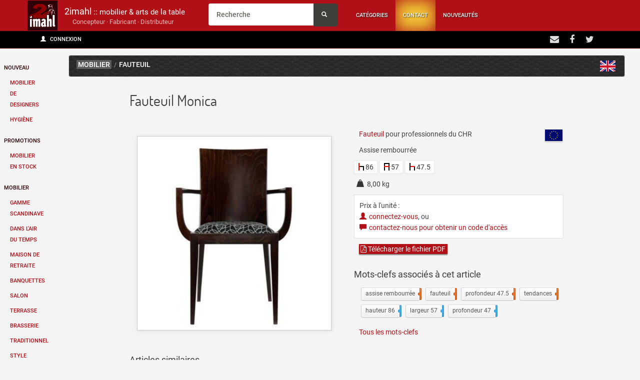

--- FILE ---
content_type: text/html; charset=UTF-8
request_url: https://www.2imahl.fr/1350/fauteuil-monica
body_size: 4115
content:
<!DOCTYPE html> <html class="no-js" lang="fr"> <head> <!-- Google tag (gtag.js) --> <script async src="https://www.googletagmanager.com/gtag/js?id=G-GRS5HBC3CR"></script> <script> window.dataLayer = window.dataLayer || []; function gtag(){dataLayer.push(arguments);} gtag('js', new Date()); gtag('config', 'G-GRS5HBC3CR'); </script> <meta charset="UTF-8"> <meta http-equiv="X-UA-Compatible" content="IE=edge"> <meta name="viewport" content="width=device-width, initial-scale=1"> <title>Fauteuil Monica</title> <base href="https://www.2imahl.fr/"> <link rel="manifest" href="/manifest.json"> <link rel="canonical" href="/1350/fauteuil-monica"> <link rel="amphtml" href="/1350/fauteuil-monica?amp"> <!-- <link rel="alternate" hreflang="en" href="/en/1350/monica-armchair">--> <meta name="description" content="fauteuil Assise rembourrée"> <meta name="keywords" content="Mobilier CHR, Mobilier Professionnel, Banquette Restaurant"> <meta name="theme-color" content="#A10106"> <meta name="msapplication-navbutton-color" content="#A10106"> <meta name="apple-mobile-web-app-status-bar-style" content="#A10106"> <meta name="apple-mobile-web-app-capable" content="yes"> <meta name="apple-mobile-web-app-status-bar-style" content="black-translucent"> <meta property="og:title" content="Fauteuil Monica" /> <meta property="og:description" content="fauteuil Assise rembourrée" /> <meta property="og:image" content="//imal.fr/im/zbavpn-sg-neqo.wct.jpg" /> <link rel="shortcut icon" href="//www.2imahl.fr/favicon.ico" type="image/x-icon" /> </head> <body role="document"> <nav class="navbar navbar-fixed-top"> <div class="container"> <div class="navbar-header"> <button type="button" class="navbar-toggle collapsed" data-toggle="collapse" data-target="#navbar" aria-expanded="false" aria-controls="navbar"> <span class="sr-only">Afficher/masquer la navigation</span> <span class="icon-bar"></span> <span class="icon-bar"></span> <span class="icon-bar"></span> </button> <a class="navbar-brand" href="/" accesskey="1"><span class="hidden-sm hidden-xs">2imahl</span><span class="hidden-sm"><small> :: mobilier & arts de la table</small></span><span class="hidden-xs hidden-sm"><br class="hidden-sm"><small id="cfs"> Concepteur &middot; Fabricant &middot; Distributeur</small></span></a> </div> <div class="main-menu collapse navbar-collapse" id="navbar"> <ul class="nav navbar-nav"><li><form class="navbar-form" role="search" action="/"> <div class="input-group"> <input type="text" class="form-control" placeholder="Recherche" name="q" accesskey="4"> <div class="input-group-btn"> <button class="btn btn-default" type="submit"><i class="glyphicon glyphicon-search"></i></button> </div> </div> </form></li><li class="menu-link main-menu-link "><a href="categories">Catégories</a></li><li class="menu-link main-menu-link contact"><a href="contact" accesskey="7">Contact</a></li><li class="menu-link main-menu-link "><a href="nouveautes" accesskey="2">Nouveautés</a></li></ul><div id="dropdowncat"><ul class="clearfix"><li><a href="mobilier/gamme-scandinave">Gamme scandinave</a></li><li><a href="mobilier/dans-lair-du-temps">Dans l'air du temps</a></li><li><a href="mobilier/sante">Maison de retraite</a></li><li><a href="mobilier/banquette">Banquettes</a></li><li><a href="mobilier/salon">Salon</a></li><li><a href="mobilier/terrasse">Terrasse</a></li><li><a href="mobilier/brasserie">Brasserie</a></li><li><a href="mobilier/traditionnel">Traditionnel</a></li><li><a href="mobilier/style">Style</a></li><li><a href="mobilier/reception">Réception</a></li><li><a href="mobilier/tabourets">Tabourets de bar</a></li><li><a href="mobilier/pied-table">Pieds de table</a></li><li><a href="mobilier/collectivites">Collectivités</a></li><li><a href="mobilier/plateau">Plateaux</a></li><li><a href="mobilier/chambre">Chambres</a></li></ul><hr/><ul><li><a href="arts-table/porcelaine">Porcelaine</a></li><li><a href="arts-table/verrerie">Verrerie</a></li><li><a href="arts-table/couverts">Couverts</a></li><li><a href="arts-table/nappage">Nappage</a></li></ul><hr/><ul><li><a href="mobilier/en-stock">Mobilier en stock</a></li><li><a href="arts-table/hygiene">Hygiène</a></li></ul><!--<em id="closenav">X</em>--></div></div></div><div id="headline"><div class="container"><div class="headline-connect col-md-6 col-sm-6 col-xs-4"><div class="pull-left"><a href="login" class="btn btn-sm login"><span class="glyphicon glyphicon-user" aria-hidden="true"></span> Connexion</a></div></div><div class="social-links col-md-6 col-sm-6 col-xs-8"> <div class="pull-right"> <a class="social-icon" href="contact"><i class="fa fa-envelope"></i></a> <a class="social-icon" href="https://www.facebook.com/2imahl-210525998961941" target="_blank" ><i class="fa fa-facebook"></i></a> <a class="social-icon" href="https://twitter.com/2imahl"><i class="fa fa-twitter"></i></a> <!--<a class="social-icon" href="https://plus.google.com/+2imahl"><i class="fa fa-google-plus"></i></a>--> </div></div> </div> </div> </nav><div id="fader" style="position:fixed;top:0;bottom:0;left:0;right:0;background:#fff;z-index:9999;display:none"><div style="position:absolute;width:200px;height:50px;top:50%;left: 50%;margin-left:-100px;margin-top:-25px;">chargement en cours</div></div><script>document.getElementById("fader").style.display = "block";</script><script  src="ext/build/result-min.js"></script><script  src="js/main.js"></script><ul class="nav nav-stacked col-lg-1 hidden-md hidden-sm hidden-xs" id="sidebar"><li class="titcat" role="presentation"><a href="/designer/">Nouveau</a></li><li class="catcat" role="presentation"><a href="/designer/">Mobilier de designers</a></li><li class="catcat" role="presentation"><a href="arts-table/hygiene">Hygiène</a></li><li class="titcat" role="presentation"><a href="mobilier/en-stock">Promotions</a></li><li class="catcat" role="presentation"><a href="mobilier/en-stock">Mobilier en stock</a></li><li class="titcat" role="presentation"><a href="mobilier">Mobilier</a></li><li class="catcat" role="presentation"><a href="mobilier/gamme-scandinave">Gamme scandinave</a></li><li class="catcat" role="presentation"><a href="mobilier/dans-lair-du-temps">Dans l'air du temps</a></li><li class="catcat" role="presentation"><a href="mobilier/sante">Maison de retraite</a></li><li class="catcat" role="presentation"><a href="mobilier/banquette">Banquettes</a></li><li class="catcat" role="presentation"><a href="mobilier/salon">Salon</a></li><li class="catcat" role="presentation"><a href="mobilier/terrasse">Terrasse</a></li><li class="catcat" role="presentation"><a href="mobilier/brasserie">Brasserie</a></li><li class="catcat" role="presentation"><a href="mobilier/traditionnel">Traditionnel</a></li><li class="catcat" role="presentation"><a href="mobilier/style">Style</a></li><li class="catcat" role="presentation"><a href="mobilier/reception">Réception</a></li><li class="catcat" role="presentation"><a href="mobilier/tabourets">Tabourets de bar</a></li><li class="catcat" role="presentation"><a href="mobilier/pied-table">Pieds de table</a></li><li class="catcat" role="presentation"><a href="mobilier/collectivites">Collectivités</a></li><li class="catcat" role="presentation"><a href="mobilier/plateau">Plateaux</a></li><li class="catcat" role="presentation"><a href="mobilier/chambre">Chambres</a></li><li class="titcat" role="presentation"><a href="arts-table">Arts de la table</a></li><li class="catcat" role="presentation"><a href="arts-table/porcelaine">Porcelaine</a></li><li class="catcat" role="presentation"><a href="arts-table/verrerie">Verrerie</a></li><li class="catcat" role="presentation"><a href="arts-table/couverts">Couverts</a></li><li class="catcat" role="presentation"><a href="arts-table/nappage">Nappage</a></li>   </ul> <div class="col-lg-11 col-md-12 col-sm-12 col-xs-12" role="main"><div id="content">
	<script>
	  window.dataLayer = window.dataLayer || [];
	  function gtag(){dataLayer.push(arguments);}
	  gtag('js', new Date());
	
	  gtag('config', 'UA-375509-1');
	</script><script>window.jQuery || document.write('<script src="ext/build/result-min.js"><\/script>')</script><div class="breadcrumb-main">
    <div class="container">
        <div class="breadcrumb-container">
            <ul class="breadcrumb">
                <li class="breadcrumb-item">
                    <a href="mobilier"
                       class="section">mobilier</a>
                </li>
                <li class="breadcrumb-item"><a href="mobilier/fauteuil">Fauteuil</a>                </li>
                <a id="langlink_en" class="attrib pull-right"
                   href="https://www.2imahl.fr/en/1350/monica-armchair">Monica Armchair</a>
            </ul>
        </div>
    </div>
</div>
<div class="container">
    <div class="col-md-12 col-lg-10 col-lg-offset-1">

        <div class="product">

            <div class="col-md-12">
                <h3 class="page-header" id="title">Fauteuil Monica</h3>                            </div>
            <div class="col-md-6">
                <div class="images">
                    <div class="main-image">
                        <a href="//imal.fr/img/zbavpn-sg-neqo.wct.jpg" data-toggle="lightbox"><img src="//imal.fr/im/zbavpn-sg-neqo.wct.jpg" alt="" height="400" width="400" class="placeholder image"></a>                    </div>
                    <div class="thumbs">
                        </div>
                </div>
            </div>
            <div class="col-md-6">
                <div class="descprod">
                    <img src="https://static.2imahl.fr/css/pastille_eu.jpg" class="pull-right" alt="origine eu" title="Origine : Europe de l'ouest" width="39" height="30"/>                                            <p>
                            <a href="s/fauteuil">Fauteuil</a>
                            pour professionnels du CHR                        </p>
                                        <p>Assise rembourrée</p>

                    <p class="product_id">1350</p>

                                    </div>
                <div class="row"><div class="col-lg-6 col-md-6 col-sm-7 col-xs-8" id="dims"><span><div class="attrib hauteur"></div> 86</span><span><div class="attrib largeur"></div> 57</span><span><div class="attrib profondeur"></div> 47.5</span></div><div class="col-lg-6 col-md-6 col-sm-5 col-xs-4" id="carac"></div></div><p><div class="attrib weight" title="Poids"></div> 8,00 kg</p><div class="card"><p class="price">Prix à l'unité : <br><a href="login"><span class="glyphicon glyphicon-user"></span>connectez-vous</a>, ou<br><a href="contact"><span class="glyphicon glyphicon-comment"></span>contactez-nous pour obtenir un code d'accès</a></p></div><p><a href="fauteuil-monica_1350.pdf" class="pdflink"><i class="fa fa-file-pdf-o"> </i> Télécharger le fichier PDF</a></p>
                    <div class="tags" id="tags" data-attach="1350">
                        <h4>Mots-clefs associés à cet article</h4>
                        <div id="fancytags">
                            <ul>
                                <li ><a href="https://www.2imahl.fr/tag/assise+rembourrée">assise rembourrée <span>311</span></a></li>
                                <li ><a href="https://www.2imahl.fr/tag/fauteuil">fauteuil <span>238</span></a></li>
                                <li ><a href="https://www.2imahl.fr/tag/profondeur+47.5">profondeur 47.5 <span>2</span></a></li>
                                <li ><a href="https://www.2imahl.fr/tag/tendances">tendances <span>66</span></a></li>
                                <li class="col_3badec"><a href="https://www.2imahl.fr/tag/hauteur+86">hauteur 86 <span>39</span></a></li>
                                <li class="col_3badec"><a href="https://www.2imahl.fr/tag/largeur+57">largeur 57 <span>37</span></a></li>
                                <li class="col_3badec"><a href="https://www.2imahl.fr/tag/profondeur+47">profondeur 47 <span>35</span></a></li>
                                </ul>
                        </div>

                        
                        <p><a href="tags">Tous les mots-clefs</a></p>
                    </div>
                            </div>
                            <div class="col-md-12 product" id="same">
                    <h4>Articles similaires</h4>
                    <ul><li class="card product-card"><a href="/1349/chaise-monica"><span class="imgp"><img src="https://imal.fr/i/zbavpn-pu-neqo.wct.jpg?r" alt="" class="photo"  width="100" height="100"  /></span>Chaise Monica</a></li>                    </ul>
                </div>
            
        </div>
    </div>
</div>
<script>
    $(['//imal.fr/img/zbavpn-sg-neqo.wct.jpg']).preload();
    /*var $accueil = $('#panels').imagesLoaded(function() {
     // init
     $accueil.isotope({
     //itemSelector: 'div.flow'
     });
     });*/

</script></div></div><div class="footer col-md-12 col-sm-12 col-lg-12 col-xs-12"> <div class="row"> <div class="col-lg-3 col-md-3 col-sm-3 col-xs-12"> <h3> 2imahl en détail </h3> <ul> <li> <a href="legal">Informations légales</a> </li> <li> <a href="contact">Contact</a> </li> <li> <a href="plan">Plan d'accès</a> </li> </ul> </div> <div class="col-lg-3 col-md-3 col-sm-3 col-xs-12"> <h3> Mobilier Professionnel </h3> <ul> <li> <a href="presentation">Qui sommes-nous ? </a> </li> <li> <a href="realisations">Nos réalisations</a> </li> <li> <a href="donnees-personnelles">RGPD & données personnelles</a> </li> </ul> </div> <div class="col-lg-3 col-md-3 col-sm-3 col-xs-12"> <h3> 2imahl s'engage </h3> <ul> <li> <a href="developpement-durable">Développement durable</a> </li> <li> <a href="accessibilite" accesskey="0">Accessibilité</a> </li> </ul> </div> <div class="col-lg-3 col-md-3 col-sm-3 col-xs-12"> <h3> Ici &amp; Ailleurs </h3> <ul> <li> <a href="galerie">Coin déco</a> </li> <!--<li> <a href="plagiat">Imitations</a> </li>--> <li> <a href="annu">Liens &amp; partenaires </a> </li> </ul> </div> <div class="col-lg-12 col-md-12 col-sm-6 col-xs-12 "> <ul> <li> <div class="input-append newsletter-box text-center"> Mobilier Professionnel &amp; Arts de la Table<br>pour hôtel, restaurant, bar, brasserie, collectivités <!-- <input type="text" class="full text-center" placeholder="Email"> <button class="btn bg-gray" type="button"> Lorem ipsum <i class="fa fa-long-arrow-right"> </i> </button>--> </div> </li> </ul> <ul class="social"> <li> <a href="https://www.facebook.com/pages/2imahl/210525998961941"> <i class=" fa fa-facebook">.</i> </a> </li> </ul> </div> </div> <!--/.row--> <div class="row"> <div class="col-lg-12"> <footer>&copy; 2imahl 2001-2026</footer></div></div></div><noscript id="deferred-styles"><link rel="stylesheet" href="ext/build/result.css" type="text/css" property="stylesheet"><link rel="stylesheet" href="ext/build/dosis.yanone+kaffeesatz.css" type="text/css" property="stylesheet"></noscript><script>
      var loadDeferredStyles = function() {
        var addStylesNode = document.getElementById("deferred-styles");
        var replacement = document.createElement("div");
        replacement.innerHTML = addStylesNode.textContent;
        document.body.appendChild(replacement);
        addStylesNode.parentElement.removeChild(addStylesNode);
      };
      var raf = requestAnimationFrame || mozRequestAnimationFrame ||
          webkitRequestAnimationFrame || msRequestAnimationFrame;
      if (raf) raf(function() { window.setTimeout(loadDeferredStyles, 0); });
      else window.addEventListener('load', loadDeferredStyles);
    </script></body></html>

--- FILE ---
content_type: text/javascript
request_url: https://www.2imahl.fr/ext/build/result-min.js
body_size: 62061
content:
if(function(t,e){"use strict"
"object"==typeof module&&"object"==typeof module.exports?module.exports=t.document?e(t,!0):function(t){if(!t.document)throw Error("jQuery requires a window with a document")
return e(t)}:e(t)}("undefined"!=typeof window?window:this,function(t,e){"use strict"
function n(t,e){e=e||et
var n=e.createElement("script")
n.text=t,e.head.appendChild(n).parentNode.removeChild(n)}function i(t){var e=!!t&&"length"in t&&t.length,n=pt.type(t)
return"function"===n||pt.isWindow(t)?!1:"array"===n||0===e||"number"==typeof e&&e>0&&e-1 in t}function o(t,e,n){return pt.isFunction(e)?pt.grep(t,function(t,i){return!!e.call(t,i,t)!==n}):e.nodeType?pt.grep(t,function(t){return t===e!==n}):"string"!=typeof e?pt.grep(t,function(t){return st.call(e,t)>-1!==n}):xt.test(e)?pt.filter(e,t,n):(e=pt.filter(e,t),pt.grep(t,function(t){return st.call(e,t)>-1!==n&&1===t.nodeType}))}function r(t,e){for(;(t=t[e])&&1!==t.nodeType;);return t}function s(t){var e={}
return pt.each(t.match(Ot)||[],function(t,n){e[n]=!0}),e}function a(t){return t}function l(t){throw t}function u(t,e,n){var i
try{t&&pt.isFunction(i=t.promise)?i.call(t).done(e).fail(n):t&&pt.isFunction(i=t.then)?i.call(t,e,n):e.call(void 0,t)}catch(t){n.call(void 0,t)}}function h(){et.removeEventListener("DOMContentLoaded",h),t.removeEventListener("load",h),pt.ready()}function c(){this.expando=pt.expando+c.uid++}function d(t){return"true"===t?!0:"false"===t?!1:"null"===t?null:t===+t+""?+t:Ht.test(t)?JSON.parse(t):t}function f(t,e,n){var i
if(void 0===n&&1===t.nodeType)if(i="data-"+e.replace(Wt,"-$&").toLowerCase(),n=t.getAttribute(i),"string"==typeof n){try{n=d(n)}catch(o){}Rt.set(t,e,n)}else n=void 0
return n}function p(t,e,n,i){var o,r=1,s=20,a=i?function(){return i.cur()}:function(){return pt.css(t,e,"")},l=a(),u=n&&n[3]||(pt.cssNumber[e]?"":"px"),h=(pt.cssNumber[e]||"px"!==u&&+l)&&Ft.exec(pt.css(t,e))
if(h&&h[3]!==u){u=u||h[3],n=n||[],h=+l||1
do r=r||".5",h/=r,pt.style(t,e,h+u)
while(r!==(r=a()/l)&&1!==r&&--s)}return n&&(h=+h||+l||0,o=n[1]?h+(n[1]+1)*n[2]:+n[2],i&&(i.unit=u,i.start=h,i.end=o)),o}function g(t){var e,n=t.ownerDocument,i=t.nodeName,o=$t[i]
return o?o:(e=n.body.appendChild(n.createElement(i)),o=pt.css(e,"display"),e.parentNode.removeChild(e),"none"===o&&(o="block"),$t[i]=o,o)}function m(t,e){for(var n,i,o=[],r=0,s=t.length;s>r;r++)i=t[r],i.style&&(n=i.style.display,e?("none"===n&&(o[r]=Pt.get(i,"display")||null,o[r]||(i.style.display="")),""===i.style.display&&zt(i)&&(o[r]=g(i))):"none"!==n&&(o[r]="none",Pt.set(i,"display",n)))
for(r=0;s>r;r++)null!=o[r]&&(t[r].style.display=o[r])
return t}function v(t,e){var n
return n=void 0!==t.getElementsByTagName?t.getElementsByTagName(e||"*"):void 0!==t.querySelectorAll?t.querySelectorAll(e||"*"):[],void 0===e||e&&pt.nodeName(t,e)?pt.merge([t],n):n}function y(t,e){for(var n=0,i=t.length;i>n;n++)Pt.set(t[n],"globalEval",!e||Pt.get(e[n],"globalEval"))}function _(t,e,n,i,o){for(var r,s,a,l,u,h,c=e.createDocumentFragment(),d=[],f=0,p=t.length;p>f;f++)if(r=t[f],r||0===r)if("object"===pt.type(r))pt.merge(d,r.nodeType?[r]:r)
else if(Yt.test(r)){for(s=s||c.appendChild(e.createElement("div")),a=(Ut.exec(r)||["",""])[1].toLowerCase(),l=Gt[a]||Gt._default,s.innerHTML=l[1]+pt.htmlPrefilter(r)+l[2],h=l[0];h--;)s=s.lastChild
pt.merge(d,s.childNodes),s=c.firstChild,s.textContent=""}else d.push(e.createTextNode(r))
for(c.textContent="",f=0;r=d[f++];)if(i&&pt.inArray(r,i)>-1)o&&o.push(r)
else if(u=pt.contains(r.ownerDocument,r),s=v(c.appendChild(r),"script"),u&&y(s),n)for(h=0;r=s[h++];)Qt.test(r.type||"")&&n.push(r)
return c}function b(){return!0}function E(){return!1}function T(){try{return et.activeElement}catch(t){}}function C(t,e,n,i,o,r){var s,a
if("object"==typeof e){"string"!=typeof n&&(i=i||n,n=void 0)
for(a in e)C(t,a,n,i,e[a],r)
return t}if(null==i&&null==o?(o=n,i=n=void 0):null==o&&("string"==typeof n?(o=i,i=void 0):(o=i,i=n,n=void 0)),o===!1)o=E
else if(!o)return t
return 1===r&&(s=o,o=function(t){return pt().off(t),s.apply(this,arguments)},o.guid=s.guid||(s.guid=pt.guid++)),t.each(function(){pt.event.add(this,e,o,i,n)})}function x(t,e){return pt.nodeName(t,"table")&&pt.nodeName(11!==e.nodeType?e:e.firstChild,"tr")?t.getElementsByTagName("tbody")[0]||t:t}function w(t){return t.type=(null!==t.getAttribute("type"))+"/"+t.type,t}function I(t){var e=ie.exec(t.type)
return e?t.type=e[1]:t.removeAttribute("type"),t}function A(t,e){var n,i,o,r,s,a,l,u
if(1===e.nodeType){if(Pt.hasData(t)&&(r=Pt.access(t),s=Pt.set(e,r),u=r.events)){delete s.handle,s.events={}
for(o in u)for(n=0,i=u[o].length;i>n;n++)pt.event.add(e,o,u[o][n])}Rt.hasData(t)&&(a=Rt.access(t),l=pt.extend({},a),Rt.set(e,l))}}function S(t,e){var n=e.nodeName.toLowerCase()
"input"===n&&Vt.test(t.type)?e.checked=t.checked:("input"===n||"textarea"===n)&&(e.defaultValue=t.defaultValue)}function D(t,e,i,o){e=ot.apply([],e)
var r,s,a,l,u,h,c=0,d=t.length,f=d-1,p=e[0],g=pt.isFunction(p)
if(g||d>1&&"string"==typeof p&&!dt.checkClone&&ne.test(p))return t.each(function(n){var r=t.eq(n)
g&&(e[0]=p.call(this,n,r.html())),D(r,e,i,o)})
if(d&&(r=_(e,t[0].ownerDocument,!1,t,o),s=r.firstChild,1===r.childNodes.length&&(r=s),s||o)){for(a=pt.map(v(r,"script"),w),l=a.length;d>c;c++)u=r,c!==f&&(u=pt.clone(u,!0,!0),l&&pt.merge(a,v(u,"script"))),i.call(t[c],u,c)
if(l)for(h=a[a.length-1].ownerDocument,pt.map(a,I),c=0;l>c;c++)u=a[c],Qt.test(u.type||"")&&!Pt.access(u,"globalEval")&&pt.contains(h,u)&&(u.src?pt._evalUrl&&pt._evalUrl(u.src):n(u.textContent.replace(oe,""),h))}return t}function O(t,e,n){for(var i,o=e?pt.filter(e,t):t,r=0;null!=(i=o[r]);r++)n||1!==i.nodeType||pt.cleanData(v(i)),i.parentNode&&(n&&pt.contains(i.ownerDocument,i)&&y(v(i,"script")),i.parentNode.removeChild(i))
return t}function N(t,e,n){var i,o,r,s,a=t.style
return n=n||ae(t),n&&(s=n.getPropertyValue(e)||n[e],""!==s||pt.contains(t.ownerDocument,t)||(s=pt.style(t,e)),!dt.pixelMarginRight()&&se.test(s)&&re.test(e)&&(i=a.width,o=a.minWidth,r=a.maxWidth,a.minWidth=a.maxWidth=a.width=s,s=n.width,a.width=i,a.minWidth=o,a.maxWidth=r)),void 0!==s?s+"":s}function k(t,e){return{get:function(){return t()?void delete this.get:(this.get=e).apply(this,arguments)}}}function L(t){if(t in de)return t
for(var e=t[0].toUpperCase()+t.slice(1),n=ce.length;n--;)if(t=ce[n]+e,t in de)return t}function j(t,e,n){var i=Ft.exec(e)
return i?Math.max(0,i[2]-(n||0))+(i[3]||"px"):e}function P(t,e,n,i,o){var r,s=0
for(r=n===(i?"border":"content")?4:"width"===e?1:0;4>r;r+=2)"margin"===n&&(s+=pt.css(t,n+Bt[r],!0,o)),i?("content"===n&&(s-=pt.css(t,"padding"+Bt[r],!0,o)),"margin"!==n&&(s-=pt.css(t,"border"+Bt[r]+"Width",!0,o))):(s+=pt.css(t,"padding"+Bt[r],!0,o),"padding"!==n&&(s+=pt.css(t,"border"+Bt[r]+"Width",!0,o)))
return s}function R(t,e,n){var i,o=!0,r=ae(t),s="border-box"===pt.css(t,"boxSizing",!1,r)
if(t.getClientRects().length&&(i=t.getBoundingClientRect()[e]),0>=i||null==i){if(i=N(t,e,r),(0>i||null==i)&&(i=t.style[e]),se.test(i))return i
o=s&&(dt.boxSizingReliable()||i===t.style[e]),i=parseFloat(i)||0}return i+P(t,e,n||(s?"border":"content"),o,r)+"px"}function H(t,e,n,i,o){return new H.prototype.init(t,e,n,i,o)}function W(){pe&&(t.requestAnimationFrame(W),pt.fx.tick())}function M(){return t.setTimeout(function(){fe=void 0}),fe=pt.now()}function F(t,e){var n,i=0,o={height:t}
for(e=e?1:0;4>i;i+=2-e)n=Bt[i],o["margin"+n]=o["padding"+n]=t
return e&&(o.opacity=o.width=t),o}function B(t,e,n){for(var i,o=($.tweeners[e]||[]).concat($.tweeners["*"]),r=0,s=o.length;s>r;r++)if(i=o[r].call(n,e,t))return i}function z(t,e,n){var i,o,r,s,a,l,u,h,c="width"in e||"height"in e,d=this,f={},p=t.style,g=t.nodeType&&zt(t),v=Pt.get(t,"fxshow")
n.queue||(s=pt._queueHooks(t,"fx"),null==s.unqueued&&(s.unqueued=0,a=s.empty.fire,s.empty.fire=function(){s.unqueued||a()}),s.unqueued++,d.always(function(){d.always(function(){s.unqueued--,pt.queue(t,"fx").length||s.empty.fire()})}))
for(i in e)if(o=e[i],ge.test(o)){if(delete e[i],r=r||"toggle"===o,o===(g?"hide":"show")){if("show"!==o||!v||void 0===v[i])continue
g=!0}f[i]=v&&v[i]||pt.style(t,i)}if(l=!pt.isEmptyObject(e),l||!pt.isEmptyObject(f)){c&&1===t.nodeType&&(n.overflow=[p.overflow,p.overflowX,p.overflowY],u=v&&v.display,null==u&&(u=Pt.get(t,"display")),h=pt.css(t,"display"),"none"===h&&(u?h=u:(m([t],!0),u=t.style.display||u,h=pt.css(t,"display"),m([t]))),("inline"===h||"inline-block"===h&&null!=u)&&"none"===pt.css(t,"float")&&(l||(d.done(function(){p.display=u}),null==u&&(h=p.display,u="none"===h?"":h)),p.display="inline-block")),n.overflow&&(p.overflow="hidden",d.always(function(){p.overflow=n.overflow[0],p.overflowX=n.overflow[1],p.overflowY=n.overflow[2]})),l=!1
for(i in f)l||(v?"hidden"in v&&(g=v.hidden):v=Pt.access(t,"fxshow",{display:u}),r&&(v.hidden=!g),g&&m([t],!0),d.done(function(){g||m([t]),Pt.remove(t,"fxshow")
for(i in f)pt.style(t,i,f[i])})),l=B(g?v[i]:0,i,d),i in v||(v[i]=l.start,g&&(l.end=l.start,l.start=0))}}function q(t,e){var n,i,o,r,s
for(n in t)if(i=pt.camelCase(n),o=e[i],r=t[n],pt.isArray(r)&&(o=r[1],r=t[n]=r[0]),n!==i&&(t[i]=r,delete t[n]),s=pt.cssHooks[i],s&&"expand"in s){r=s.expand(r),delete t[i]
for(n in r)n in t||(t[n]=r[n],e[n]=o)}else e[i]=o}function $(t,e,n){var i,o,r=0,s=$.prefilters.length,a=pt.Deferred().always(function(){delete l.elem}),l=function(){if(o)return!1
for(var e=fe||M(),n=Math.max(0,u.startTime+u.duration-e),i=n/u.duration||0,r=1-i,s=0,l=u.tweens.length;l>s;s++)u.tweens[s].run(r)
return a.notifyWith(t,[u,r,n]),1>r&&l?n:(a.resolveWith(t,[u]),!1)},u=a.promise({elem:t,props:pt.extend({},e),opts:pt.extend(!0,{specialEasing:{},easing:pt.easing._default},n),originalProperties:e,originalOptions:n,startTime:fe||M(),duration:n.duration,tweens:[],createTween:function(e,n){var i=pt.Tween(t,u.opts,e,n,u.opts.specialEasing[e]||u.opts.easing)
return u.tweens.push(i),i},stop:function(e){var n=0,i=e?u.tweens.length:0
if(o)return this
for(o=!0;i>n;n++)u.tweens[n].run(1)
return e?(a.notifyWith(t,[u,1,0]),a.resolveWith(t,[u,e])):a.rejectWith(t,[u,e]),this}}),h=u.props
for(q(h,u.opts.specialEasing);s>r;r++)if(i=$.prefilters[r].call(u,t,h,u.opts))return pt.isFunction(i.stop)&&(pt._queueHooks(u.elem,u.opts.queue).stop=pt.proxy(i.stop,i)),i
return pt.map(h,B,u),pt.isFunction(u.opts.start)&&u.opts.start.call(t,u),pt.fx.timer(pt.extend(l,{elem:t,anim:u,queue:u.opts.queue})),u.progress(u.opts.progress).done(u.opts.done,u.opts.complete).fail(u.opts.fail).always(u.opts.always)}function V(t){var e=t.match(Ot)||[]
return e.join(" ")}function U(t){return t.getAttribute&&t.getAttribute("class")||""}function Q(t,e,n,i){var o
if(pt.isArray(e))pt.each(e,function(e,o){n||Ie.test(t)?i(t,o):Q(t+"["+("object"==typeof o&&null!=o?e:"")+"]",o,n,i)})
else if(n||"object"!==pt.type(e))i(t,e)
else for(o in e)Q(t+"["+o+"]",e[o],n,i)}function G(t){return function(e,n){"string"!=typeof e&&(n=e,e="*")
var i,o=0,r=e.toLowerCase().match(Ot)||[]
if(pt.isFunction(n))for(;i=r[o++];)"+"===i[0]?(i=i.slice(1)||"*",(t[i]=t[i]||[]).unshift(n)):(t[i]=t[i]||[]).push(n)}}function Y(t,e,n,i){function o(a){var l
return r[a]=!0,pt.each(t[a]||[],function(t,a){var u=a(e,n,i)
return"string"!=typeof u||s||r[u]?s?!(l=u):void 0:(e.dataTypes.unshift(u),o(u),!1)}),l}var r={},s=t===We
return o(e.dataTypes[0])||!r["*"]&&o("*")}function K(t,e){var n,i,o=pt.ajaxSettings.flatOptions||{}
for(n in e)void 0!==e[n]&&((o[n]?t:i||(i={}))[n]=e[n])
return i&&pt.extend(!0,t,i),t}function X(t,e,n){for(var i,o,r,s,a=t.contents,l=t.dataTypes;"*"===l[0];)l.shift(),void 0===i&&(i=t.mimeType||e.getResponseHeader("Content-Type"))
if(i)for(o in a)if(a[o]&&a[o].test(i)){l.unshift(o)
break}if(l[0]in n)r=l[0]
else{for(o in n){if(!l[0]||t.converters[o+" "+l[0]]){r=o
break}s||(s=o)}r=r||s}return r?(r!==l[0]&&l.unshift(r),n[r]):void 0}function J(t,e,n,i){var o,r,s,a,l,u={},h=t.dataTypes.slice()
if(h[1])for(s in t.converters)u[s.toLowerCase()]=t.converters[s]
for(r=h.shift();r;)if(t.responseFields[r]&&(n[t.responseFields[r]]=e),!l&&i&&t.dataFilter&&(e=t.dataFilter(e,t.dataType)),l=r,r=h.shift())if("*"===r)r=l
else if("*"!==l&&l!==r){if(s=u[l+" "+r]||u["* "+r],!s)for(o in u)if(a=o.split(" "),a[1]===r&&(s=u[l+" "+a[0]]||u["* "+a[0]])){s===!0?s=u[o]:u[o]!==!0&&(r=a[0],h.unshift(a[1]))
break}if(s!==!0)if(s&&t["throws"])e=s(e)
else try{e=s(e)}catch(c){return{state:"parsererror",error:s?c:"No conversion from "+l+" to "+r}}}return{state:"success",data:e}}function Z(t){return pt.isWindow(t)?t:9===t.nodeType&&t.defaultView}var tt=[],et=t.document,nt=Object.getPrototypeOf,it=tt.slice,ot=tt.concat,rt=tt.push,st=tt.indexOf,at={},lt=at.toString,ut=at.hasOwnProperty,ht=ut.toString,ct=ht.call(Object),dt={},ft="3.1.1",pt=function(t,e){return new pt.fn.init(t,e)},gt=/^[\s\uFEFF\xA0]+|[\s\uFEFF\xA0]+$/g,mt=/^-ms-/,vt=/-([a-z])/g,yt=function(t,e){return e.toUpperCase()}
pt.fn=pt.prototype={jquery:ft,constructor:pt,length:0,toArray:function(){return it.call(this)},get:function(t){return null==t?it.call(this):0>t?this[t+this.length]:this[t]},pushStack:function(t){var e=pt.merge(this.constructor(),t)
return e.prevObject=this,e},each:function(t){return pt.each(this,t)},map:function(t){return this.pushStack(pt.map(this,function(e,n){return t.call(e,n,e)}))},slice:function(){return this.pushStack(it.apply(this,arguments))},first:function(){return this.eq(0)},last:function(){return this.eq(-1)},eq:function(t){var e=this.length,n=+t+(0>t?e:0)
return this.pushStack(n>=0&&e>n?[this[n]]:[])},end:function(){return this.prevObject||this.constructor()},push:rt,sort:tt.sort,splice:tt.splice},pt.extend=pt.fn.extend=function(){var t,e,n,i,o,r,s=arguments[0]||{},a=1,l=arguments.length,u=!1
for("boolean"==typeof s&&(u=s,s=arguments[a]||{},a++),"object"==typeof s||pt.isFunction(s)||(s={}),a===l&&(s=this,a--);l>a;a++)if(null!=(t=arguments[a]))for(e in t)n=s[e],i=t[e],s!==i&&(u&&i&&(pt.isPlainObject(i)||(o=pt.isArray(i)))?(o?(o=!1,r=n&&pt.isArray(n)?n:[]):r=n&&pt.isPlainObject(n)?n:{},s[e]=pt.extend(u,r,i)):void 0!==i&&(s[e]=i))
return s},pt.extend({expando:"jQuery"+(ft+Math.random()).replace(/\D/g,""),isReady:!0,error:function(t){throw Error(t)},noop:function(){},isFunction:function(t){return"function"===pt.type(t)},isArray:Array.isArray,isWindow:function(t){return null!=t&&t===t.window},isNumeric:function(t){var e=pt.type(t)
return("number"===e||"string"===e)&&!isNaN(t-parseFloat(t))},isPlainObject:function(t){var e,n
return t&&"[object Object]"===lt.call(t)?(e=nt(t))?(n=ut.call(e,"constructor")&&e.constructor,"function"==typeof n&&ht.call(n)===ct):!0:!1},isEmptyObject:function(t){var e
for(e in t)return!1
return!0},type:function(t){return null==t?t+"":"object"==typeof t||"function"==typeof t?at[lt.call(t)]||"object":typeof t},globalEval:function(t){n(t)},camelCase:function(t){return t.replace(mt,"ms-").replace(vt,yt)},nodeName:function(t,e){return t.nodeName&&t.nodeName.toLowerCase()===e.toLowerCase()},each:function(t,e){var n,o=0
if(i(t))for(n=t.length;n>o&&e.call(t[o],o,t[o])!==!1;o++);else for(o in t)if(e.call(t[o],o,t[o])===!1)break
return t},trim:function(t){return null==t?"":(t+"").replace(gt,"")},makeArray:function(t,e){var n=e||[]
return null!=t&&(i(Object(t))?pt.merge(n,"string"==typeof t?[t]:t):rt.call(n,t)),n},inArray:function(t,e,n){return null==e?-1:st.call(e,t,n)},merge:function(t,e){for(var n=+e.length,i=0,o=t.length;n>i;i++)t[o++]=e[i]
return t.length=o,t},grep:function(t,e,n){for(var i,o=[],r=0,s=t.length,a=!n;s>r;r++)i=!e(t[r],r),i!==a&&o.push(t[r])
return o},map:function(t,e,n){var o,r,s=0,a=[]
if(i(t))for(o=t.length;o>s;s++)r=e(t[s],s,n),null!=r&&a.push(r)
else for(s in t)r=e(t[s],s,n),null!=r&&a.push(r)
return ot.apply([],a)},guid:1,proxy:function(t,e){var n,i,o
return"string"==typeof e&&(n=t[e],e=t,t=n),pt.isFunction(t)?(i=it.call(arguments,2),o=function(){return t.apply(e||this,i.concat(it.call(arguments)))},o.guid=t.guid=t.guid||pt.guid++,o):void 0},now:Date.now,support:dt}),"function"==typeof Symbol&&(pt.fn[Symbol.iterator]=tt[Symbol.iterator]),pt.each("Boolean Number String Function Array Date RegExp Object Error Symbol".split(" "),function(t,e){at["[object "+e+"]"]=e.toLowerCase()})
var _t=function(t){function e(t,e,n,i){var o,r,s,a,l,u,h,d=e&&e.ownerDocument,p=e?e.nodeType:9
if(n=n||[],"string"!=typeof t||!t||1!==p&&9!==p&&11!==p)return n
if(!i&&((e?e.ownerDocument||e:B)!==L&&k(e),e=e||L,P)){if(11!==p&&(l=vt.exec(t)))if(o=l[1]){if(9===p){if(!(s=e.getElementById(o)))return n
if(s.id===o)return n.push(s),n}else if(d&&(s=d.getElementById(o))&&M(e,s)&&s.id===o)return n.push(s),n}else{if(l[2])return J.apply(n,e.getElementsByTagName(t)),n
if((o=l[3])&&T.getElementsByClassName&&e.getElementsByClassName)return J.apply(n,e.getElementsByClassName(o)),n}if(T.qsa&&!U[t+" "]&&(!R||!R.test(t))){if(1!==p)d=e,h=t
else if("object"!==e.nodeName.toLowerCase()){for((a=e.getAttribute("id"))?a=a.replace(Et,Tt):e.setAttribute("id",a=F),u=I(t),r=u.length;r--;)u[r]="#"+a+" "+f(u[r])
h=u.join(","),d=yt.test(t)&&c(e.parentNode)||e}if(h)try{return J.apply(n,d.querySelectorAll(h)),n}catch(g){}finally{a===F&&e.removeAttribute("id")}}}return S(t.replace(at,"$1"),e,n,i)}function n(){function t(n,i){return e.push(n+" ")>C.cacheLength&&delete t[e.shift()],t[n+" "]=i}var e=[]
return t}function i(t){return t[F]=!0,t}function o(t){var e=L.createElement("fieldset")
try{return!!t(e)}catch(n){return!1}finally{e.parentNode&&e.parentNode.removeChild(e),e=null}}function r(t,e){for(var n=t.split("|"),i=n.length;i--;)C.attrHandle[n[i]]=e}function s(t,e){var n=e&&t,i=n&&1===t.nodeType&&1===e.nodeType&&t.sourceIndex-e.sourceIndex
if(i)return i
if(n)for(;n=n.nextSibling;)if(n===e)return-1
return t?1:-1}function a(t){return function(e){var n=e.nodeName.toLowerCase()
return"input"===n&&e.type===t}}function l(t){return function(e){var n=e.nodeName.toLowerCase()
return("input"===n||"button"===n)&&e.type===t}}function u(t){return function(e){return"form"in e?e.parentNode&&e.disabled===!1?"label"in e?"label"in e.parentNode?e.parentNode.disabled===t:e.disabled===t:e.isDisabled===t||e.isDisabled!==!t&&xt(e)===t:e.disabled===t:"label"in e?e.disabled===t:!1}}function h(t){return i(function(e){return e=+e,i(function(n,i){for(var o,r=t([],n.length,e),s=r.length;s--;)n[o=r[s]]&&(n[o]=!(i[o]=n[o]))})})}function c(t){return t&&void 0!==t.getElementsByTagName&&t}function d(){}function f(t){for(var e=0,n=t.length,i="";n>e;e++)i+=t[e].value
return i}function p(t,e,n){var i=e.dir,o=e.next,r=o||i,s=n&&"parentNode"===r,a=q++
return e.first?function(e,n,o){for(;e=e[i];)if(1===e.nodeType||s)return t(e,n,o)
return!1}:function(e,n,l){var u,h,c,d=[z,a]
if(l){for(;e=e[i];)if((1===e.nodeType||s)&&t(e,n,l))return!0}else for(;e=e[i];)if(1===e.nodeType||s)if(c=e[F]||(e[F]={}),h=c[e.uniqueID]||(c[e.uniqueID]={}),o&&o===e.nodeName.toLowerCase())e=e[i]||e
else{if((u=h[r])&&u[0]===z&&u[1]===a)return d[2]=u[2]
if(h[r]=d,d[2]=t(e,n,l))return!0}return!1}}function g(t){return t.length>1?function(e,n,i){for(var o=t.length;o--;)if(!t[o](e,n,i))return!1
return!0}:t[0]}function m(t,n,i){for(var o=0,r=n.length;r>o;o++)e(t,n[o],i)
return i}function v(t,e,n,i,o){for(var r,s=[],a=0,l=t.length,u=null!=e;l>a;a++)(r=t[a])&&(!n||n(r,i,o))&&(s.push(r),u&&e.push(a))
return s}function y(t,e,n,o,r,s){return o&&!o[F]&&(o=y(o)),r&&!r[F]&&(r=y(r,s)),i(function(i,s,a,l){var u,h,c,d=[],f=[],p=s.length,g=i||m(e||"*",a.nodeType?[a]:a,[]),y=!t||!i&&e?g:v(g,d,t,a,l),_=n?r||(i?t:p||o)?[]:s:y
if(n&&n(y,_,a,l),o)for(u=v(_,f),o(u,[],a,l),h=u.length;h--;)(c=u[h])&&(_[f[h]]=!(y[f[h]]=c))
if(i){if(r||t){if(r){for(u=[],h=_.length;h--;)(c=_[h])&&u.push(y[h]=c)
r(null,_=[],u,l)}for(h=_.length;h--;)(c=_[h])&&(u=r?tt(i,c):d[h])>-1&&(i[u]=!(s[u]=c))}}else _=v(_===s?_.splice(p,_.length):_),r?r(null,s,_,l):J.apply(s,_)})}function _(t){for(var e,n,i,o=t.length,r=C.relative[t[0].type],s=r||C.relative[" "],a=r?1:0,l=p(function(t){return t===e},s,!0),u=p(function(t){return tt(e,t)>-1},s,!0),h=[function(t,n,i){var o=!r&&(i||n!==D)||((e=n).nodeType?l(t,n,i):u(t,n,i))
return e=null,o}];o>a;a++)if(n=C.relative[t[a].type])h=[p(g(h),n)]
else{if(n=C.filter[t[a].type].apply(null,t[a].matches),n[F]){for(i=++a;o>i&&!C.relative[t[i].type];i++);return y(a>1&&g(h),a>1&&f(t.slice(0,a-1).concat({value:" "===t[a-2].type?"*":""})).replace(at,"$1"),n,i>a&&_(t.slice(a,i)),o>i&&_(t=t.slice(i)),o>i&&f(t))}h.push(n)}return g(h)}function b(t,n){var o=n.length>0,r=t.length>0,s=function(i,s,a,l,u){var h,c,d,f=0,p="0",g=i&&[],m=[],y=D,_=i||r&&C.find.TAG("*",u),b=z+=null==y?1:Math.random()||.1,E=_.length
for(u&&(D=s===L||s||u);p!==E&&null!=(h=_[p]);p++){if(r&&h){for(c=0,s||h.ownerDocument===L||(k(h),a=!P);d=t[c++];)if(d(h,s||L,a)){l.push(h)
break}u&&(z=b)}o&&((h=!d&&h)&&f--,i&&g.push(h))}if(f+=p,o&&p!==f){for(c=0;d=n[c++];)d(g,m,s,a)
if(i){if(f>0)for(;p--;)g[p]||m[p]||(m[p]=K.call(l))
m=v(m)}J.apply(l,m),u&&!i&&m.length>0&&f+n.length>1&&e.uniqueSort(l)}return u&&(z=b,D=y),g}
return o?i(s):s}var E,T,C,x,w,I,A,S,D,O,N,k,L,j,P,R,H,W,M,F="sizzle"+1*new Date,B=t.document,z=0,q=0,$=n(),V=n(),U=n(),Q=function(t,e){return t===e&&(N=!0),0},G={}.hasOwnProperty,Y=[],K=Y.pop,X=Y.push,J=Y.push,Z=Y.slice,tt=function(t,e){for(var n=0,i=t.length;i>n;n++)if(t[n]===e)return n
return-1},et="checked|selected|async|autofocus|autoplay|controls|defer|disabled|hidden|ismap|loop|multiple|open|readonly|required|scoped",nt="[\\x20\\t\\r\\n\\f]",it="(?:\\\\.|[\\w-]|[^\x00-\\xa0])+",ot="\\["+nt+"*("+it+")(?:"+nt+"*([*^$|!~]?=)"+nt+"*(?:'((?:\\\\.|[^\\\\'])*)'|\"((?:\\\\.|[^\\\\\"])*)\"|("+it+"))|)"+nt+"*\\]",rt=":("+it+")(?:\\((('((?:\\\\.|[^\\\\'])*)'|\"((?:\\\\.|[^\\\\\"])*)\")|((?:\\\\.|[^\\\\()[\\]]|"+ot+")*)|.*)\\)|)",st=RegExp(nt+"+","g"),at=RegExp("^"+nt+"+|((?:^|[^\\\\])(?:\\\\.)*)"+nt+"+$","g"),lt=RegExp("^"+nt+"*,"+nt+"*"),ut=RegExp("^"+nt+"*([>+~]|"+nt+")"+nt+"*"),ht=RegExp("="+nt+"*([^\\]'\"]*?)"+nt+"*\\]","g"),ct=RegExp(rt),dt=RegExp("^"+it+"$"),ft={ID:RegExp("^#("+it+")"),CLASS:RegExp("^\\.("+it+")"),TAG:RegExp("^("+it+"|[*])"),ATTR:RegExp("^"+ot),PSEUDO:RegExp("^"+rt),CHILD:RegExp("^:(only|first|last|nth|nth-last)-(child|of-type)(?:\\("+nt+"*(even|odd|(([+-]|)(\\d*)n|)"+nt+"*(?:([+-]|)"+nt+"*(\\d+)|))"+nt+"*\\)|)","i"),bool:RegExp("^(?:"+et+")$","i"),needsContext:RegExp("^"+nt+"*[>+~]|:(even|odd|eq|gt|lt|nth|first|last)(?:\\("+nt+"*((?:-\\d)?\\d*)"+nt+"*\\)|)(?=[^-]|$)","i")},pt=/^(?:input|select|textarea|button)$/i,gt=/^h\d$/i,mt=/^[^{]+\{\s*\[native \w/,vt=/^(?:#([\w-]+)|(\w+)|\.([\w-]+))$/,yt=/[+~]/,_t=RegExp("\\\\([\\da-f]{1,6}"+nt+"?|("+nt+")|.)","ig"),bt=function(t,e,n){var i="0x"+e-65536
return i!==i||n?e:0>i?String.fromCharCode(i+65536):String.fromCharCode(i>>10|55296,1023&i|56320)},Et=/([\0-\x1f\x7f]|^-?\d)|^-$|[^\0-\x1f\x7f-\uFFFF\w-]/g,Tt=function(t,e){return e?"\x00"===t?"�":t.slice(0,-1)+"\\"+t.charCodeAt(t.length-1).toString(16)+" ":"\\"+t},Ct=function(){k()},xt=p(function(t){return t.disabled===!0&&("form"in t||"label"in t)},{dir:"parentNode",next:"legend"})
try{J.apply(Y=Z.call(B.childNodes),B.childNodes),Y[B.childNodes.length].nodeType}catch(wt){J={apply:Y.length?function(t,e){X.apply(t,Z.call(e))}:function(t,e){for(var n=t.length,i=0;t[n++]=e[i++];);t.length=n-1}}}T=e.support={},w=e.isXML=function(t){var e=t&&(t.ownerDocument||t).documentElement
return e?"HTML"!==e.nodeName:!1},k=e.setDocument=function(t){var e,n,i=t?t.ownerDocument||t:B
return i!==L&&9===i.nodeType&&i.documentElement?(L=i,j=L.documentElement,P=!w(L),B!==L&&(n=L.defaultView)&&n.top!==n&&(n.addEventListener?n.addEventListener("unload",Ct,!1):n.attachEvent&&n.attachEvent("onunload",Ct)),T.attributes=o(function(t){return t.className="i",!t.getAttribute("className")}),T.getElementsByTagName=o(function(t){return t.appendChild(L.createComment("")),!t.getElementsByTagName("*").length}),T.getElementsByClassName=mt.test(L.getElementsByClassName),T.getById=o(function(t){return j.appendChild(t).id=F,!L.getElementsByName||!L.getElementsByName(F).length}),T.getById?(C.filter.ID=function(t){var e=t.replace(_t,bt)
return function(t){return t.getAttribute("id")===e}},C.find.ID=function(t,e){if(void 0!==e.getElementById&&P){var n=e.getElementById(t)
return n?[n]:[]}}):(C.filter.ID=function(t){var e=t.replace(_t,bt)
return function(t){var n=void 0!==t.getAttributeNode&&t.getAttributeNode("id")
return n&&n.value===e}},C.find.ID=function(t,e){if(void 0!==e.getElementById&&P){var n,i,o,r=e.getElementById(t)
if(r){if(n=r.getAttributeNode("id"),n&&n.value===t)return[r]
for(o=e.getElementsByName(t),i=0;r=o[i++];)if(n=r.getAttributeNode("id"),n&&n.value===t)return[r]}return[]}}),C.find.TAG=T.getElementsByTagName?function(t,e){return void 0!==e.getElementsByTagName?e.getElementsByTagName(t):T.qsa?e.querySelectorAll(t):void 0}:function(t,e){var n,i=[],o=0,r=e.getElementsByTagName(t)
if("*"===t){for(;n=r[o++];)1===n.nodeType&&i.push(n)
return i}return r},C.find.CLASS=T.getElementsByClassName&&function(t,e){return void 0!==e.getElementsByClassName&&P?e.getElementsByClassName(t):void 0},H=[],R=[],(T.qsa=mt.test(L.querySelectorAll))&&(o(function(t){j.appendChild(t).innerHTML="<a id='"+F+"'></a><select id='"+F+"-\r\\' msallowcapture=''><option selected=''></option></select>",t.querySelectorAll("[msallowcapture^='']").length&&R.push("[*^$]="+nt+"*(?:''|\"\")"),t.querySelectorAll("[selected]").length||R.push("\\["+nt+"*(?:value|"+et+")"),t.querySelectorAll("[id~="+F+"-]").length||R.push("~="),t.querySelectorAll(":checked").length||R.push(":checked"),t.querySelectorAll("a#"+F+"+*").length||R.push(".#.+[+~]")}),o(function(t){t.innerHTML="<a href='' disabled='disabled'></a><select disabled='disabled'><option/></select>"
var e=L.createElement("input")
e.setAttribute("type","hidden"),t.appendChild(e).setAttribute("name","D"),t.querySelectorAll("[name=d]").length&&R.push("name"+nt+"*[*^$|!~]?="),2!==t.querySelectorAll(":enabled").length&&R.push(":enabled",":disabled"),j.appendChild(t).disabled=!0,2!==t.querySelectorAll(":disabled").length&&R.push(":enabled",":disabled"),t.querySelectorAll("*,:x"),R.push(",.*:")})),(T.matchesSelector=mt.test(W=j.matches||j.webkitMatchesSelector||j.mozMatchesSelector||j.oMatchesSelector||j.msMatchesSelector))&&o(function(t){T.disconnectedMatch=W.call(t,"*"),W.call(t,"[s!='']:x"),H.push("!=",rt)}),R=R.length&&RegExp(R.join("|")),H=H.length&&RegExp(H.join("|")),e=mt.test(j.compareDocumentPosition),M=e||mt.test(j.contains)?function(t,e){var n=9===t.nodeType?t.documentElement:t,i=e&&e.parentNode
return t===i||!(!i||1!==i.nodeType||!(n.contains?n.contains(i):t.compareDocumentPosition&&16&t.compareDocumentPosition(i)))}:function(t,e){if(e)for(;e=e.parentNode;)if(e===t)return!0
return!1},Q=e?function(t,e){if(t===e)return N=!0,0
var n=!t.compareDocumentPosition-!e.compareDocumentPosition
return n?n:(n=(t.ownerDocument||t)===(e.ownerDocument||e)?t.compareDocumentPosition(e):1,1&n||!T.sortDetached&&e.compareDocumentPosition(t)===n?t===L||t.ownerDocument===B&&M(B,t)?-1:e===L||e.ownerDocument===B&&M(B,e)?1:O?tt(O,t)-tt(O,e):0:4&n?-1:1)}:function(t,e){if(t===e)return N=!0,0
var n,i=0,o=t.parentNode,r=e.parentNode,a=[t],l=[e]
if(!o||!r)return t===L?-1:e===L?1:o?-1:r?1:O?tt(O,t)-tt(O,e):0
if(o===r)return s(t,e)
for(n=t;n=n.parentNode;)a.unshift(n)
for(n=e;n=n.parentNode;)l.unshift(n)
for(;a[i]===l[i];)i++
return i?s(a[i],l[i]):a[i]===B?-1:l[i]===B?1:0},L):L},e.matches=function(t,n){return e(t,null,null,n)},e.matchesSelector=function(t,n){if((t.ownerDocument||t)!==L&&k(t),n=n.replace(ht,"='$1']"),T.matchesSelector&&P&&!U[n+" "]&&(!H||!H.test(n))&&(!R||!R.test(n)))try{var i=W.call(t,n)
if(i||T.disconnectedMatch||t.document&&11!==t.document.nodeType)return i}catch(o){}return e(n,L,null,[t]).length>0},e.contains=function(t,e){return(t.ownerDocument||t)!==L&&k(t),M(t,e)},e.attr=function(t,e){(t.ownerDocument||t)!==L&&k(t)
var n=C.attrHandle[e.toLowerCase()],i=n&&G.call(C.attrHandle,e.toLowerCase())?n(t,e,!P):void 0
return void 0!==i?i:T.attributes||!P?t.getAttribute(e):(i=t.getAttributeNode(e))&&i.specified?i.value:null},e.escape=function(t){return(t+"").replace(Et,Tt)},e.error=function(t){throw Error("Syntax error, unrecognized expression: "+t)},e.uniqueSort=function(t){var e,n=[],i=0,o=0
if(N=!T.detectDuplicates,O=!T.sortStable&&t.slice(0),t.sort(Q),N){for(;e=t[o++];)e===t[o]&&(i=n.push(o))
for(;i--;)t.splice(n[i],1)}return O=null,t},x=e.getText=function(t){var e,n="",i=0,o=t.nodeType
if(o){if(1===o||9===o||11===o){if("string"==typeof t.textContent)return t.textContent
for(t=t.firstChild;t;t=t.nextSibling)n+=x(t)}else if(3===o||4===o)return t.nodeValue}else for(;e=t[i++];)n+=x(e)
return n},C=e.selectors={cacheLength:50,createPseudo:i,match:ft,attrHandle:{},find:{},relative:{">":{dir:"parentNode",first:!0}," ":{dir:"parentNode"},"+":{dir:"previousSibling",first:!0},"~":{dir:"previousSibling"}},preFilter:{ATTR:function(t){return t[1]=t[1].replace(_t,bt),t[3]=(t[3]||t[4]||t[5]||"").replace(_t,bt),"~="===t[2]&&(t[3]=" "+t[3]+" "),t.slice(0,4)},CHILD:function(t){return t[1]=t[1].toLowerCase(),"nth"===t[1].slice(0,3)?(t[3]||e.error(t[0]),t[4]=+(t[4]?t[5]+(t[6]||1):2*("even"===t[3]||"odd"===t[3])),t[5]=+(t[7]+t[8]||"odd"===t[3])):t[3]&&e.error(t[0]),t},PSEUDO:function(t){var e,n=!t[6]&&t[2]
return ft.CHILD.test(t[0])?null:(t[3]?t[2]=t[4]||t[5]||"":n&&ct.test(n)&&(e=I(n,!0))&&(e=n.indexOf(")",n.length-e)-n.length)&&(t[0]=t[0].slice(0,e),t[2]=n.slice(0,e)),t.slice(0,3))}},filter:{TAG:function(t){var e=t.replace(_t,bt).toLowerCase()
return"*"===t?function(){return!0}:function(t){return t.nodeName&&t.nodeName.toLowerCase()===e}},CLASS:function(t){var e=$[t+" "]
return e||(e=RegExp("(^|"+nt+")"+t+"("+nt+"|$)"))&&$(t,function(t){return e.test("string"==typeof t.className&&t.className||void 0!==t.getAttribute&&t.getAttribute("class")||"")})},ATTR:function(t,n,i){return function(o){var r=e.attr(o,t)
return null==r?"!="===n:n?(r+="","="===n?r===i:"!="===n?r!==i:"^="===n?i&&0===r.indexOf(i):"*="===n?i&&r.indexOf(i)>-1:"$="===n?i&&r.slice(-i.length)===i:"~="===n?(" "+r.replace(st," ")+" ").indexOf(i)>-1:"|="===n?r===i||r.slice(0,i.length+1)===i+"-":!1):!0}},CHILD:function(t,e,n,i,o){var r="nth"!==t.slice(0,3),s="last"!==t.slice(-4),a="of-type"===e
return 1===i&&0===o?function(t){return!!t.parentNode}:function(e,n,l){var u,h,c,d,f,p,g=r!==s?"nextSibling":"previousSibling",m=e.parentNode,v=a&&e.nodeName.toLowerCase(),y=!l&&!a,_=!1
if(m){if(r){for(;g;){for(d=e;d=d[g];)if(a?d.nodeName.toLowerCase()===v:1===d.nodeType)return!1
p=g="only"===t&&!p&&"nextSibling"}return!0}if(p=[s?m.firstChild:m.lastChild],s&&y){for(d=m,c=d[F]||(d[F]={}),h=c[d.uniqueID]||(c[d.uniqueID]={}),u=h[t]||[],f=u[0]===z&&u[1],_=f&&u[2],d=f&&m.childNodes[f];d=++f&&d&&d[g]||(_=f=0)||p.pop();)if(1===d.nodeType&&++_&&d===e){h[t]=[z,f,_]
break}}else if(y&&(d=e,c=d[F]||(d[F]={}),h=c[d.uniqueID]||(c[d.uniqueID]={}),u=h[t]||[],f=u[0]===z&&u[1],_=f),_===!1)for(;(d=++f&&d&&d[g]||(_=f=0)||p.pop())&&((a?d.nodeName.toLowerCase()!==v:1!==d.nodeType)||!++_||(y&&(c=d[F]||(d[F]={}),h=c[d.uniqueID]||(c[d.uniqueID]={}),h[t]=[z,_]),d!==e)););return _-=o,_===i||_%i===0&&_/i>=0}}},PSEUDO:function(t,n){var o,r=C.pseudos[t]||C.setFilters[t.toLowerCase()]||e.error("unsupported pseudo: "+t)
return r[F]?r(n):r.length>1?(o=[t,t,"",n],C.setFilters.hasOwnProperty(t.toLowerCase())?i(function(t,e){for(var i,o=r(t,n),s=o.length;s--;)i=tt(t,o[s]),t[i]=!(e[i]=o[s])}):function(t){return r(t,0,o)}):r}},pseudos:{not:i(function(t){var e=[],n=[],o=A(t.replace(at,"$1"))
return o[F]?i(function(t,e,n,i){for(var r,s=o(t,null,i,[]),a=t.length;a--;)(r=s[a])&&(t[a]=!(e[a]=r))}):function(t,i,r){return e[0]=t,o(e,null,r,n),e[0]=null,!n.pop()}}),has:i(function(t){return function(n){return e(t,n).length>0}}),contains:i(function(t){return t=t.replace(_t,bt),function(e){return(e.textContent||e.innerText||x(e)).indexOf(t)>-1}}),lang:i(function(t){return dt.test(t||"")||e.error("unsupported lang: "+t),t=t.replace(_t,bt).toLowerCase(),function(e){var n
do if(n=P?e.lang:e.getAttribute("xml:lang")||e.getAttribute("lang"))return n=n.toLowerCase(),n===t||0===n.indexOf(t+"-")
while((e=e.parentNode)&&1===e.nodeType)
return!1}}),target:function(e){var n=t.location&&t.location.hash
return n&&n.slice(1)===e.id},root:function(t){return t===j},focus:function(t){return t===L.activeElement&&(!L.hasFocus||L.hasFocus())&&!!(t.type||t.href||~t.tabIndex)},enabled:u(!1),disabled:u(!0),checked:function(t){var e=t.nodeName.toLowerCase()
return"input"===e&&!!t.checked||"option"===e&&!!t.selected},selected:function(t){return t.parentNode&&t.parentNode.selectedIndex,t.selected===!0},empty:function(t){for(t=t.firstChild;t;t=t.nextSibling)if(t.nodeType<6)return!1
return!0},parent:function(t){return!C.pseudos.empty(t)},header:function(t){return gt.test(t.nodeName)},input:function(t){return pt.test(t.nodeName)},button:function(t){var e=t.nodeName.toLowerCase()
return"input"===e&&"button"===t.type||"button"===e},text:function(t){var e
return"input"===t.nodeName.toLowerCase()&&"text"===t.type&&(null==(e=t.getAttribute("type"))||"text"===e.toLowerCase())},first:h(function(){return[0]}),last:h(function(t,e){return[e-1]}),eq:h(function(t,e,n){return[0>n?n+e:n]}),even:h(function(t,e){for(var n=0;e>n;n+=2)t.push(n)
return t}),odd:h(function(t,e){for(var n=1;e>n;n+=2)t.push(n)
return t}),lt:h(function(t,e,n){for(var i=0>n?n+e:n;--i>=0;)t.push(i)
return t}),gt:h(function(t,e,n){for(var i=0>n?n+e:n;++i<e;)t.push(i)
return t})}},C.pseudos.nth=C.pseudos.eq
for(E in{radio:!0,checkbox:!0,file:!0,password:!0,image:!0})C.pseudos[E]=a(E)
for(E in{submit:!0,reset:!0})C.pseudos[E]=l(E)
return d.prototype=C.filters=C.pseudos,C.setFilters=new d,I=e.tokenize=function(t,n){var i,o,r,s,a,l,u,h=V[t+" "]
if(h)return n?0:h.slice(0)
for(a=t,l=[],u=C.preFilter;a;){(!i||(o=lt.exec(a)))&&(o&&(a=a.slice(o[0].length)||a),l.push(r=[])),i=!1,(o=ut.exec(a))&&(i=o.shift(),r.push({value:i,type:o[0].replace(at," ")}),a=a.slice(i.length))
for(s in C.filter)!(o=ft[s].exec(a))||u[s]&&!(o=u[s](o))||(i=o.shift(),r.push({value:i,type:s,matches:o}),a=a.slice(i.length))
if(!i)break}return n?a.length:a?e.error(t):V(t,l).slice(0)},A=e.compile=function(t,e){var n,i=[],o=[],r=U[t+" "]
if(!r){for(e||(e=I(t)),n=e.length;n--;)r=_(e[n]),r[F]?i.push(r):o.push(r)
r=U(t,b(o,i)),r.selector=t}return r},S=e.select=function(t,e,n,i){var o,r,s,a,l,u="function"==typeof t&&t,h=!i&&I(t=u.selector||t)
if(n=n||[],1===h.length){if(r=h[0]=h[0].slice(0),r.length>2&&"ID"===(s=r[0]).type&&9===e.nodeType&&P&&C.relative[r[1].type]){if(e=(C.find.ID(s.matches[0].replace(_t,bt),e)||[])[0],!e)return n
u&&(e=e.parentNode),t=t.slice(r.shift().value.length)}for(o=ft.needsContext.test(t)?0:r.length;o--&&(s=r[o],!C.relative[a=s.type]);)if((l=C.find[a])&&(i=l(s.matches[0].replace(_t,bt),yt.test(r[0].type)&&c(e.parentNode)||e))){if(r.splice(o,1),t=i.length&&f(r),!t)return J.apply(n,i),n
break}}return(u||A(t,h))(i,e,!P,n,!e||yt.test(t)&&c(e.parentNode)||e),n},T.sortStable=F.split("").sort(Q).join("")===F,T.detectDuplicates=!!N,k(),T.sortDetached=o(function(t){return 1&t.compareDocumentPosition(L.createElement("fieldset"))}),o(function(t){return t.innerHTML="<a href='#'></a>","#"===t.firstChild.getAttribute("href")})||r("type|href|height|width",function(t,e,n){return n?void 0:t.getAttribute(e,"type"===e.toLowerCase()?1:2)}),T.attributes&&o(function(t){return t.innerHTML="<input/>",t.firstChild.setAttribute("value",""),""===t.firstChild.getAttribute("value")})||r("value",function(t,e,n){return n||"input"!==t.nodeName.toLowerCase()?void 0:t.defaultValue}),o(function(t){return null==t.getAttribute("disabled")})||r(et,function(t,e,n){var i
return n?void 0:t[e]===!0?e.toLowerCase():(i=t.getAttributeNode(e))&&i.specified?i.value:null}),e}(t)
pt.find=_t,pt.expr=_t.selectors,pt.expr[":"]=pt.expr.pseudos,pt.uniqueSort=pt.unique=_t.uniqueSort,pt.text=_t.getText,pt.isXMLDoc=_t.isXML,pt.contains=_t.contains,pt.escapeSelector=_t.escape
var bt=function(t,e,n){for(var i=[],o=void 0!==n;(t=t[e])&&9!==t.nodeType;)if(1===t.nodeType){if(o&&pt(t).is(n))break
i.push(t)}return i},Et=function(t,e){for(var n=[];t;t=t.nextSibling)1===t.nodeType&&t!==e&&n.push(t)
return n},Tt=pt.expr.match.needsContext,Ct=/^<([a-z][^\/\0>:\x20\t\r\n\f]*)[\x20\t\r\n\f]*\/?>(?:<\/\1>|)$/i,xt=/^.[^:#\[\.,]*$/
pt.filter=function(t,e,n){var i=e[0]
return n&&(t=":not("+t+")"),1===e.length&&1===i.nodeType?pt.find.matchesSelector(i,t)?[i]:[]:pt.find.matches(t,pt.grep(e,function(t){return 1===t.nodeType}))},pt.fn.extend({find:function(t){var e,n,i=this.length,o=this
if("string"!=typeof t)return this.pushStack(pt(t).filter(function(){for(e=0;i>e;e++)if(pt.contains(o[e],this))return!0}))
for(n=this.pushStack([]),e=0;i>e;e++)pt.find(t,o[e],n)
return i>1?pt.uniqueSort(n):n},filter:function(t){return this.pushStack(o(this,t||[],!1))},not:function(t){return this.pushStack(o(this,t||[],!0))},is:function(t){return!!o(this,"string"==typeof t&&Tt.test(t)?pt(t):t||[],!1).length}})
var wt,It=/^(?:\s*(<[\w\W]+>)[^>]*|#([\w-]+))$/,At=pt.fn.init=function(t,e,n){var i,o
if(!t)return this
if(n=n||wt,"string"==typeof t){if(i="<"===t[0]&&">"===t[t.length-1]&&t.length>=3?[null,t,null]:It.exec(t),!i||!i[1]&&e)return!e||e.jquery?(e||n).find(t):this.constructor(e).find(t)
if(i[1]){if(e=e instanceof pt?e[0]:e,pt.merge(this,pt.parseHTML(i[1],e&&e.nodeType?e.ownerDocument||e:et,!0)),Ct.test(i[1])&&pt.isPlainObject(e))for(i in e)pt.isFunction(this[i])?this[i](e[i]):this.attr(i,e[i])
return this}return o=et.getElementById(i[2]),o&&(this[0]=o,this.length=1),this}return t.nodeType?(this[0]=t,this.length=1,this):pt.isFunction(t)?void 0!==n.ready?n.ready(t):t(pt):pt.makeArray(t,this)}
At.prototype=pt.fn,wt=pt(et)
var St=/^(?:parents|prev(?:Until|All))/,Dt={children:!0,contents:!0,next:!0,prev:!0}
pt.fn.extend({has:function(t){var e=pt(t,this),n=e.length
return this.filter(function(){for(var t=0;n>t;t++)if(pt.contains(this,e[t]))return!0})},closest:function(t,e){var n,i=0,o=this.length,r=[],s="string"!=typeof t&&pt(t)
if(!Tt.test(t))for(;o>i;i++)for(n=this[i];n&&n!==e;n=n.parentNode)if(n.nodeType<11&&(s?s.index(n)>-1:1===n.nodeType&&pt.find.matchesSelector(n,t))){r.push(n)
break}return this.pushStack(r.length>1?pt.uniqueSort(r):r)},index:function(t){return t?"string"==typeof t?st.call(pt(t),this[0]):st.call(this,t.jquery?t[0]:t):this[0]&&this[0].parentNode?this.first().prevAll().length:-1},add:function(t,e){return this.pushStack(pt.uniqueSort(pt.merge(this.get(),pt(t,e))))},addBack:function(t){return this.add(null==t?this.prevObject:this.prevObject.filter(t))}}),pt.each({parent:function(t){var e=t.parentNode
return e&&11!==e.nodeType?e:null},parents:function(t){return bt(t,"parentNode")},parentsUntil:function(t,e,n){return bt(t,"parentNode",n)},next:function(t){return r(t,"nextSibling")},prev:function(t){return r(t,"previousSibling")},nextAll:function(t){return bt(t,"nextSibling")},prevAll:function(t){return bt(t,"previousSibling")},nextUntil:function(t,e,n){return bt(t,"nextSibling",n)},prevUntil:function(t,e,n){return bt(t,"previousSibling",n)},siblings:function(t){return Et((t.parentNode||{}).firstChild,t)},children:function(t){return Et(t.firstChild)},contents:function(t){return t.contentDocument||pt.merge([],t.childNodes)}},function(t,e){pt.fn[t]=function(n,i){var o=pt.map(this,e,n)
return"Until"!==t.slice(-5)&&(i=n),i&&"string"==typeof i&&(o=pt.filter(i,o)),this.length>1&&(Dt[t]||pt.uniqueSort(o),St.test(t)&&o.reverse()),this.pushStack(o)}})
var Ot=/[^\x20\t\r\n\f]+/g
pt.Callbacks=function(t){t="string"==typeof t?s(t):pt.extend({},t)
var e,n,i,o,r=[],a=[],l=-1,u=function(){for(o=t.once,i=e=!0;a.length;l=-1)for(n=a.shift();++l<r.length;)r[l].apply(n[0],n[1])===!1&&t.stopOnFalse&&(l=r.length,n=!1)
t.memory||(n=!1),e=!1,o&&(r=n?[]:"")},h={add:function(){return r&&(n&&!e&&(l=r.length-1,a.push(n)),function i(e){pt.each(e,function(e,n){pt.isFunction(n)?t.unique&&h.has(n)||r.push(n):n&&n.length&&"string"!==pt.type(n)&&i(n)})}(arguments),n&&!e&&u()),this},remove:function(){return pt.each(arguments,function(t,e){for(var n;(n=pt.inArray(e,r,n))>-1;)r.splice(n,1),l>=n&&l--}),this},has:function(t){return t?pt.inArray(t,r)>-1:r.length>0},empty:function(){return r&&(r=[]),this},disable:function(){return o=a=[],r=n="",this},disabled:function(){return!r},lock:function(){return o=a=[],n||e||(r=n=""),this},locked:function(){return!!o},fireWith:function(t,n){return o||(n=n||[],n=[t,n.slice?n.slice():n],a.push(n),e||u()),this},fire:function(){return h.fireWith(this,arguments),this},fired:function(){return!!i}}
return h},pt.extend({Deferred:function(e){var n=[["notify","progress",pt.Callbacks("memory"),pt.Callbacks("memory"),2],["resolve","done",pt.Callbacks("once memory"),pt.Callbacks("once memory"),0,"resolved"],["reject","fail",pt.Callbacks("once memory"),pt.Callbacks("once memory"),1,"rejected"]],i="pending",o={state:function(){return i},always:function(){return r.done(arguments).fail(arguments),this},"catch":function(t){return o.then(null,t)},pipe:function(){var t=arguments
return pt.Deferred(function(e){pt.each(n,function(n,i){var o=pt.isFunction(t[i[4]])&&t[i[4]]
r[i[1]](function(){var t=o&&o.apply(this,arguments)
t&&pt.isFunction(t.promise)?t.promise().progress(e.notify).done(e.resolve).fail(e.reject):e[i[0]+"With"](this,o?[t]:arguments)})}),t=null}).promise()},then:function(e,i,o){function r(e,n,i,o){return function(){var u=this,h=arguments,c=function(){var t,c
if(!(s>e)){if(t=i.apply(u,h),t===n.promise())throw new TypeError("Thenable self-resolution")
c=t&&("object"==typeof t||"function"==typeof t)&&t.then,pt.isFunction(c)?o?c.call(t,r(s,n,a,o),r(s,n,l,o)):(s++,c.call(t,r(s,n,a,o),r(s,n,l,o),r(s,n,a,n.notifyWith))):(i!==a&&(u=void 0,h=[t]),(o||n.resolveWith)(u,h))}},d=o?c:function(){try{c()}catch(t){pt.Deferred.exceptionHook&&pt.Deferred.exceptionHook(t,d.stackTrace),e+1>=s&&(i!==l&&(u=void 0,h=[t]),n.rejectWith(u,h))}}
e?d():(pt.Deferred.getStackHook&&(d.stackTrace=pt.Deferred.getStackHook()),t.setTimeout(d))}}var s=0
return pt.Deferred(function(t){n[0][3].add(r(0,t,pt.isFunction(o)?o:a,t.notifyWith)),n[1][3].add(r(0,t,pt.isFunction(e)?e:a)),n[2][3].add(r(0,t,pt.isFunction(i)?i:l))}).promise()},promise:function(t){return null!=t?pt.extend(t,o):o}},r={}
return pt.each(n,function(t,e){var s=e[2],a=e[5]
o[e[1]]=s.add,a&&s.add(function(){i=a},n[3-t][2].disable,n[0][2].lock),s.add(e[3].fire),r[e[0]]=function(){return r[e[0]+"With"](this===r?void 0:this,arguments),this},r[e[0]+"With"]=s.fireWith}),o.promise(r),e&&e.call(r,r),r},when:function(t){var e=arguments.length,n=e,i=Array(n),o=it.call(arguments),r=pt.Deferred(),s=function(t){return function(n){i[t]=this,o[t]=arguments.length>1?it.call(arguments):n,--e||r.resolveWith(i,o)}}
if(1>=e&&(u(t,r.done(s(n)).resolve,r.reject),"pending"===r.state()||pt.isFunction(o[n]&&o[n].then)))return r.then()
for(;n--;)u(o[n],s(n),r.reject)
return r.promise()}})
var Nt=/^(Eval|Internal|Range|Reference|Syntax|Type|URI)Error$/
pt.Deferred.exceptionHook=function(e,n){t.console&&t.console.warn&&e&&Nt.test(e.name)&&t.console.warn("jQuery.Deferred exception: "+e.message,e.stack,n)},pt.readyException=function(e){t.setTimeout(function(){throw e})}
var kt=pt.Deferred()
pt.fn.ready=function(t){return kt.then(t)["catch"](function(t){pt.readyException(t)}),this},pt.extend({isReady:!1,readyWait:1,holdReady:function(t){t?pt.readyWait++:pt.ready(!0)},ready:function(t){(t===!0?--pt.readyWait:pt.isReady)||(pt.isReady=!0,t!==!0&&--pt.readyWait>0||kt.resolveWith(et,[pt]))}}),pt.ready.then=kt.then,"complete"===et.readyState||"loading"!==et.readyState&&!et.documentElement.doScroll?t.setTimeout(pt.ready):(et.addEventListener("DOMContentLoaded",h),t.addEventListener("load",h))
var Lt=function(t,e,n,i,o,r,s){var a=0,l=t.length,u=null==n
if("object"===pt.type(n)){o=!0
for(a in n)Lt(t,e,a,n[a],!0,r,s)}else if(void 0!==i&&(o=!0,pt.isFunction(i)||(s=!0),u&&(s?(e.call(t,i),e=null):(u=e,e=function(t,e,n){return u.call(pt(t),n)})),e))for(;l>a;a++)e(t[a],n,s?i:i.call(t[a],a,e(t[a],n)))
return o?t:u?e.call(t):l?e(t[0],n):r},jt=function(t){return 1===t.nodeType||9===t.nodeType||!+t.nodeType}
c.uid=1,c.prototype={cache:function(t){var e=t[this.expando]
return e||(e={},jt(t)&&(t.nodeType?t[this.expando]=e:Object.defineProperty(t,this.expando,{value:e,configurable:!0}))),e},set:function(t,e,n){var i,o=this.cache(t)
if("string"==typeof e)o[pt.camelCase(e)]=n
else for(i in e)o[pt.camelCase(i)]=e[i]
return o},get:function(t,e){return void 0===e?this.cache(t):t[this.expando]&&t[this.expando][pt.camelCase(e)]},access:function(t,e,n){return void 0===e||e&&"string"==typeof e&&void 0===n?this.get(t,e):(this.set(t,e,n),void 0!==n?n:e)},remove:function(t,e){var n,i=t[this.expando]
if(void 0!==i){if(void 0!==e){pt.isArray(e)?e=e.map(pt.camelCase):(e=pt.camelCase(e),e=e in i?[e]:e.match(Ot)||[]),n=e.length
for(;n--;)delete i[e[n]]}(void 0===e||pt.isEmptyObject(i))&&(t.nodeType?t[this.expando]=void 0:delete t[this.expando])}},hasData:function(t){var e=t[this.expando]
return void 0!==e&&!pt.isEmptyObject(e)}}
var Pt=new c,Rt=new c,Ht=/^(?:\{[\w\W]*\}|\[[\w\W]*\])$/,Wt=/[A-Z]/g
pt.extend({hasData:function(t){return Rt.hasData(t)||Pt.hasData(t)},data:function(t,e,n){return Rt.access(t,e,n)},removeData:function(t,e){Rt.remove(t,e)},_data:function(t,e,n){return Pt.access(t,e,n)},_removeData:function(t,e){Pt.remove(t,e)}}),pt.fn.extend({data:function(t,e){var n,i,o,r=this[0],s=r&&r.attributes
if(void 0===t){if(this.length&&(o=Rt.get(r),1===r.nodeType&&!Pt.get(r,"hasDataAttrs"))){for(n=s.length;n--;)s[n]&&(i=s[n].name,0===i.indexOf("data-")&&(i=pt.camelCase(i.slice(5)),f(r,i,o[i])))
Pt.set(r,"hasDataAttrs",!0)}return o}return"object"==typeof t?this.each(function(){Rt.set(this,t)}):Lt(this,function(e){var n
if(r&&void 0===e){if(n=Rt.get(r,t),void 0!==n)return n
if(n=f(r,t),void 0!==n)return n}else this.each(function(){Rt.set(this,t,e)})},null,e,arguments.length>1,null,!0)},removeData:function(t){return this.each(function(){Rt.remove(this,t)})}}),pt.extend({queue:function(t,e,n){var i
return t?(e=(e||"fx")+"queue",i=Pt.get(t,e),n&&(!i||pt.isArray(n)?i=Pt.access(t,e,pt.makeArray(n)):i.push(n)),i||[]):void 0},dequeue:function(t,e){e=e||"fx"
var n=pt.queue(t,e),i=n.length,o=n.shift(),r=pt._queueHooks(t,e),s=function(){pt.dequeue(t,e)}
"inprogress"===o&&(o=n.shift(),i--),o&&("fx"===e&&n.unshift("inprogress"),delete r.stop,o.call(t,s,r)),!i&&r&&r.empty.fire()},_queueHooks:function(t,e){var n=e+"queueHooks"
return Pt.get(t,n)||Pt.access(t,n,{empty:pt.Callbacks("once memory").add(function(){Pt.remove(t,[e+"queue",n])})})}}),pt.fn.extend({queue:function(t,e){var n=2
return"string"!=typeof t&&(e=t,t="fx",n--),arguments.length<n?pt.queue(this[0],t):void 0===e?this:this.each(function(){var n=pt.queue(this,t,e)
pt._queueHooks(this,t),"fx"===t&&"inprogress"!==n[0]&&pt.dequeue(this,t)})},dequeue:function(t){return this.each(function(){pt.dequeue(this,t)})},clearQueue:function(t){return this.queue(t||"fx",[])},promise:function(t,e){var n,i=1,o=pt.Deferred(),r=this,s=this.length,a=function(){--i||o.resolveWith(r,[r])}
for("string"!=typeof t&&(e=t,t=void 0),t=t||"fx";s--;)n=Pt.get(r[s],t+"queueHooks"),n&&n.empty&&(i++,n.empty.add(a))
return a(),o.promise(e)}})
var Mt=/[+-]?(?:\d*\.|)\d+(?:[eE][+-]?\d+|)/.source,Ft=RegExp("^(?:([+-])=|)("+Mt+")([a-z%]*)$","i"),Bt=["Top","Right","Bottom","Left"],zt=function(t,e){return t=e||t,"none"===t.style.display||""===t.style.display&&pt.contains(t.ownerDocument,t)&&"none"===pt.css(t,"display")},qt=function(t,e,n,i){var o,r,s={}
for(r in e)s[r]=t.style[r],t.style[r]=e[r]
o=n.apply(t,i||[])
for(r in e)t.style[r]=s[r]
return o},$t={}
pt.fn.extend({show:function(){return m(this,!0)},hide:function(){return m(this)},toggle:function(t){return"boolean"==typeof t?t?this.show():this.hide():this.each(function(){zt(this)?pt(this).show():pt(this).hide()})}})
var Vt=/^(?:checkbox|radio)$/i,Ut=/<([a-z][^\/\0>\x20\t\r\n\f]+)/i,Qt=/^$|\/(?:java|ecma)script/i,Gt={option:[1,"<select multiple='multiple'>","</select>"],thead:[1,"<table>","</table>"],col:[2,"<table><colgroup>","</colgroup></table>"],tr:[2,"<table><tbody>","</tbody></table>"],td:[3,"<table><tbody><tr>","</tr></tbody></table>"],_default:[0,"",""]}
Gt.optgroup=Gt.option,Gt.tbody=Gt.tfoot=Gt.colgroup=Gt.caption=Gt.thead,Gt.th=Gt.td
var Yt=/<|&#?\w+;/
!function(){var t=et.createDocumentFragment(),e=t.appendChild(et.createElement("div")),n=et.createElement("input")
n.setAttribute("type","radio"),n.setAttribute("checked","checked"),n.setAttribute("name","t"),e.appendChild(n),dt.checkClone=e.cloneNode(!0).cloneNode(!0).lastChild.checked,e.innerHTML="<textarea>x</textarea>",dt.noCloneChecked=!!e.cloneNode(!0).lastChild.defaultValue}()
var Kt=et.documentElement,Xt=/^key/,Jt=/^(?:mouse|pointer|contextmenu|drag|drop)|click/,Zt=/^([^.]*)(?:\.(.+)|)/
pt.event={global:{},add:function(t,e,n,i,o){var r,s,a,l,u,h,c,d,f,p,g,m=Pt.get(t)
if(m)for(n.handler&&(r=n,n=r.handler,o=r.selector),o&&pt.find.matchesSelector(Kt,o),n.guid||(n.guid=pt.guid++),(l=m.events)||(l=m.events={}),(s=m.handle)||(s=m.handle=function(e){return void 0!==pt&&pt.event.triggered!==e.type?pt.event.dispatch.apply(t,arguments):void 0}),e=(e||"").match(Ot)||[""],u=e.length;u--;)a=Zt.exec(e[u])||[],f=g=a[1],p=(a[2]||"").split(".").sort(),f&&(c=pt.event.special[f]||{},f=(o?c.delegateType:c.bindType)||f,c=pt.event.special[f]||{},h=pt.extend({type:f,origType:g,data:i,handler:n,guid:n.guid,selector:o,needsContext:o&&pt.expr.match.needsContext.test(o),namespace:p.join(".")},r),(d=l[f])||(d=l[f]=[],d.delegateCount=0,c.setup&&c.setup.call(t,i,p,s)!==!1||t.addEventListener&&t.addEventListener(f,s)),c.add&&(c.add.call(t,h),h.handler.guid||(h.handler.guid=n.guid)),o?d.splice(d.delegateCount++,0,h):d.push(h),pt.event.global[f]=!0)},remove:function(t,e,n,i,o){var r,s,a,l,u,h,c,d,f,p,g,m=Pt.hasData(t)&&Pt.get(t)
if(m&&(l=m.events)){for(e=(e||"").match(Ot)||[""],u=e.length;u--;)if(a=Zt.exec(e[u])||[],f=g=a[1],p=(a[2]||"").split(".").sort(),f){for(c=pt.event.special[f]||{},f=(i?c.delegateType:c.bindType)||f,d=l[f]||[],a=a[2]&&RegExp("(^|\\.)"+p.join("\\.(?:.*\\.|)")+"(\\.|$)"),s=r=d.length;r--;)h=d[r],!o&&g!==h.origType||n&&n.guid!==h.guid||a&&!a.test(h.namespace)||i&&i!==h.selector&&("**"!==i||!h.selector)||(d.splice(r,1),h.selector&&d.delegateCount--,c.remove&&c.remove.call(t,h))
s&&!d.length&&(c.teardown&&c.teardown.call(t,p,m.handle)!==!1||pt.removeEvent(t,f,m.handle),delete l[f])}else for(f in l)pt.event.remove(t,f+e[u],n,i,!0)
pt.isEmptyObject(l)&&Pt.remove(t,"handle events")}},dispatch:function(t){var e,n,i,o,r,s,a=pt.event.fix(t),l=Array(arguments.length),u=(Pt.get(this,"events")||{})[a.type]||[],h=pt.event.special[a.type]||{}
for(l[0]=a,e=1;e<arguments.length;e++)l[e]=arguments[e]
if(a.delegateTarget=this,!h.preDispatch||h.preDispatch.call(this,a)!==!1){for(s=pt.event.handlers.call(this,a,u),e=0;(o=s[e++])&&!a.isPropagationStopped();)for(a.currentTarget=o.elem,n=0;(r=o.handlers[n++])&&!a.isImmediatePropagationStopped();)(!a.rnamespace||a.rnamespace.test(r.namespace))&&(a.handleObj=r,a.data=r.data,i=((pt.event.special[r.origType]||{}).handle||r.handler).apply(o.elem,l),void 0!==i&&(a.result=i)===!1&&(a.preventDefault(),a.stopPropagation()))
return h.postDispatch&&h.postDispatch.call(this,a),a.result}},handlers:function(t,e){var n,i,o,r,s,a=[],l=e.delegateCount,u=t.target
if(l&&u.nodeType&&!("click"===t.type&&t.button>=1))for(;u!==this;u=u.parentNode||this)if(1===u.nodeType&&("click"!==t.type||u.disabled!==!0)){for(r=[],s={},n=0;l>n;n++)i=e[n],o=i.selector+" ",void 0===s[o]&&(s[o]=i.needsContext?pt(o,this).index(u)>-1:pt.find(o,this,null,[u]).length),s[o]&&r.push(i)
r.length&&a.push({elem:u,handlers:r})}return u=this,l<e.length&&a.push({elem:u,handlers:e.slice(l)}),a},addProp:function(t,e){Object.defineProperty(pt.Event.prototype,t,{enumerable:!0,configurable:!0,get:pt.isFunction(e)?function(){return this.originalEvent?e(this.originalEvent):void 0}:function(){return this.originalEvent?this.originalEvent[t]:void 0},set:function(e){Object.defineProperty(this,t,{enumerable:!0,configurable:!0,writable:!0,value:e})}})},fix:function(t){return t[pt.expando]?t:new pt.Event(t)},special:{load:{noBubble:!0},focus:{trigger:function(){return this!==T()&&this.focus?(this.focus(),!1):void 0},delegateType:"focusin"},blur:{trigger:function(){return this===T()&&this.blur?(this.blur(),!1):void 0},delegateType:"focusout"},click:{trigger:function(){return"checkbox"===this.type&&this.click&&pt.nodeName(this,"input")?(this.click(),!1):void 0},_default:function(t){return pt.nodeName(t.target,"a")}},beforeunload:{postDispatch:function(t){void 0!==t.result&&t.originalEvent&&(t.originalEvent.returnValue=t.result)}}}},pt.removeEvent=function(t,e,n){t.removeEventListener&&t.removeEventListener(e,n)},pt.Event=function(t,e){return this instanceof pt.Event?(t&&t.type?(this.originalEvent=t,this.type=t.type,this.isDefaultPrevented=t.defaultPrevented||void 0===t.defaultPrevented&&t.returnValue===!1?b:E,this.target=t.target&&3===t.target.nodeType?t.target.parentNode:t.target,this.currentTarget=t.currentTarget,this.relatedTarget=t.relatedTarget):this.type=t,e&&pt.extend(this,e),this.timeStamp=t&&t.timeStamp||pt.now(),void(this[pt.expando]=!0)):new pt.Event(t,e)},pt.Event.prototype={constructor:pt.Event,isDefaultPrevented:E,isPropagationStopped:E,isImmediatePropagationStopped:E,isSimulated:!1,preventDefault:function(){var t=this.originalEvent
this.isDefaultPrevented=b,t&&!this.isSimulated&&t.preventDefault()},stopPropagation:function(){var t=this.originalEvent
this.isPropagationStopped=b,t&&!this.isSimulated&&t.stopPropagation()},stopImmediatePropagation:function(){var t=this.originalEvent
this.isImmediatePropagationStopped=b,t&&!this.isSimulated&&t.stopImmediatePropagation(),this.stopPropagation()}},pt.each({altKey:!0,bubbles:!0,cancelable:!0,changedTouches:!0,ctrlKey:!0,detail:!0,eventPhase:!0,metaKey:!0,pageX:!0,pageY:!0,shiftKey:!0,view:!0,"char":!0,charCode:!0,key:!0,keyCode:!0,button:!0,buttons:!0,clientX:!0,clientY:!0,offsetX:!0,offsetY:!0,pointerId:!0,pointerType:!0,screenX:!0,screenY:!0,targetTouches:!0,toElement:!0,touches:!0,which:function(t){var e=t.button
return null==t.which&&Xt.test(t.type)?null!=t.charCode?t.charCode:t.keyCode:!t.which&&void 0!==e&&Jt.test(t.type)?1&e?1:2&e?3:4&e?2:0:t.which}},pt.event.addProp),pt.each({mouseenter:"mouseover",mouseleave:"mouseout",pointerenter:"pointerover",pointerleave:"pointerout"},function(t,e){pt.event.special[t]={delegateType:e,bindType:e,handle:function(t){var n,i=this,o=t.relatedTarget,r=t.handleObj
return(!o||o!==i&&!pt.contains(i,o))&&(t.type=r.origType,n=r.handler.apply(this,arguments),t.type=e),n}}}),pt.fn.extend({on:function(t,e,n,i){return C(this,t,e,n,i)},one:function(t,e,n,i){return C(this,t,e,n,i,1)},off:function(t,e,n){var i,o
if(t&&t.preventDefault&&t.handleObj)return i=t.handleObj,pt(t.delegateTarget).off(i.namespace?i.origType+"."+i.namespace:i.origType,i.selector,i.handler),this
if("object"==typeof t){for(o in t)this.off(o,e,t[o])
return this}return(e===!1||"function"==typeof e)&&(n=e,e=void 0),n===!1&&(n=E),this.each(function(){pt.event.remove(this,t,n,e)})}})
var te=/<(?!area|br|col|embed|hr|img|input|link|meta|param)(([a-z][^\/\0>\x20\t\r\n\f]*)[^>]*)\/>/gi,ee=/<script|<style|<link/i,ne=/checked\s*(?:[^=]|=\s*.checked.)/i,ie=/^true\/(.*)/,oe=/^\s*<!(?:\[CDATA\[|--)|(?:\]\]|--)>\s*$/g
pt.extend({htmlPrefilter:function(t){return t.replace(te,"<$1></$2>")},clone:function(t,e,n){var i,o,r,s,a=t.cloneNode(!0),l=pt.contains(t.ownerDocument,t)
if(!(dt.noCloneChecked||1!==t.nodeType&&11!==t.nodeType||pt.isXMLDoc(t)))for(s=v(a),r=v(t),i=0,o=r.length;o>i;i++)S(r[i],s[i])
if(e)if(n)for(r=r||v(t),s=s||v(a),i=0,o=r.length;o>i;i++)A(r[i],s[i])
else A(t,a)
return s=v(a,"script"),s.length>0&&y(s,!l&&v(t,"script")),a},cleanData:function(t){for(var e,n,i,o=pt.event.special,r=0;void 0!==(n=t[r]);r++)if(jt(n)){if(e=n[Pt.expando]){if(e.events)for(i in e.events)o[i]?pt.event.remove(n,i):pt.removeEvent(n,i,e.handle)
n[Pt.expando]=void 0}n[Rt.expando]&&(n[Rt.expando]=void 0)}}}),pt.fn.extend({detach:function(t){return O(this,t,!0)},remove:function(t){return O(this,t)},text:function(t){return Lt(this,function(t){return void 0===t?pt.text(this):this.empty().each(function(){(1===this.nodeType||11===this.nodeType||9===this.nodeType)&&(this.textContent=t)})},null,t,arguments.length)},append:function(){return D(this,arguments,function(t){if(1===this.nodeType||11===this.nodeType||9===this.nodeType){var e=x(this,t)
e.appendChild(t)}})},prepend:function(){return D(this,arguments,function(t){if(1===this.nodeType||11===this.nodeType||9===this.nodeType){var e=x(this,t)
e.insertBefore(t,e.firstChild)}})},before:function(){return D(this,arguments,function(t){this.parentNode&&this.parentNode.insertBefore(t,this)})},after:function(){return D(this,arguments,function(t){this.parentNode&&this.parentNode.insertBefore(t,this.nextSibling)})},empty:function(){for(var t,e=0;null!=(t=this[e]);e++)1===t.nodeType&&(pt.cleanData(v(t,!1)),t.textContent="")
return this},clone:function(t,e){return t=null==t?!1:t,e=null==e?t:e,this.map(function(){return pt.clone(this,t,e)})},html:function(t){return Lt(this,function(t){var e=this[0]||{},n=0,i=this.length
if(void 0===t&&1===e.nodeType)return e.innerHTML
if("string"==typeof t&&!ee.test(t)&&!Gt[(Ut.exec(t)||["",""])[1].toLowerCase()]){t=pt.htmlPrefilter(t)
try{for(;i>n;n++)e=this[n]||{},1===e.nodeType&&(pt.cleanData(v(e,!1)),e.innerHTML=t)
e=0}catch(o){}}e&&this.empty().append(t)},null,t,arguments.length)},replaceWith:function(){var t=[]
return D(this,arguments,function(e){var n=this.parentNode
pt.inArray(this,t)<0&&(pt.cleanData(v(this)),n&&n.replaceChild(e,this))},t)}}),pt.each({appendTo:"append",prependTo:"prepend",insertBefore:"before",insertAfter:"after",replaceAll:"replaceWith"},function(t,e){pt.fn[t]=function(t){for(var n,i=[],o=pt(t),r=o.length-1,s=0;r>=s;s++)n=s===r?this:this.clone(!0),pt(o[s])[e](n),rt.apply(i,n.get())
return this.pushStack(i)}})
var re=/^margin/,se=RegExp("^("+Mt+")(?!px)[a-z%]+$","i"),ae=function(e){var n=e.ownerDocument.defaultView
return n&&n.opener||(n=t),n.getComputedStyle(e)}
!function(){function e(){if(a){a.style.cssText="box-sizing:border-box;position:relative;display:block;margin:auto;border:1px;padding:1px;top:1%;width:50%",a.innerHTML="",Kt.appendChild(s)
var e=t.getComputedStyle(a)
n="1%"!==e.top,r="2px"===e.marginLeft,i="4px"===e.width,a.style.marginRight="50%",o="4px"===e.marginRight,Kt.removeChild(s),a=null}}var n,i,o,r,s=et.createElement("div"),a=et.createElement("div")
a.style&&(a.style.backgroundClip="content-box",a.cloneNode(!0).style.backgroundClip="",dt.clearCloneStyle="content-box"===a.style.backgroundClip,s.style.cssText="border:0;width:8px;height:0;top:0;left:-9999px;padding:0;margin-top:1px;position:absolute",s.appendChild(a),pt.extend(dt,{pixelPosition:function(){return e(),n},boxSizingReliable:function(){return e(),i},pixelMarginRight:function(){return e(),o},reliableMarginLeft:function(){return e(),r}}))}()
var le=/^(none|table(?!-c[ea]).+)/,ue={position:"absolute",visibility:"hidden",display:"block"},he={letterSpacing:"0",fontWeight:"400"},ce=["Webkit","Moz","ms"],de=et.createElement("div").style
pt.extend({cssHooks:{opacity:{get:function(t,e){if(e){var n=N(t,"opacity")
return""===n?"1":n}}}},cssNumber:{animationIterationCount:!0,columnCount:!0,fillOpacity:!0,flexGrow:!0,flexShrink:!0,fontWeight:!0,lineHeight:!0,opacity:!0,order:!0,orphans:!0,widows:!0,zIndex:!0,zoom:!0},cssProps:{"float":"cssFloat"},style:function(t,e,n,i){if(t&&3!==t.nodeType&&8!==t.nodeType&&t.style){var o,r,s,a=pt.camelCase(e),l=t.style
return e=pt.cssProps[a]||(pt.cssProps[a]=L(a)||a),s=pt.cssHooks[e]||pt.cssHooks[a],void 0===n?s&&"get"in s&&void 0!==(o=s.get(t,!1,i))?o:l[e]:(r=typeof n,"string"===r&&(o=Ft.exec(n))&&o[1]&&(n=p(t,e,o),r="number"),null!=n&&n===n&&("number"===r&&(n+=o&&o[3]||(pt.cssNumber[a]?"":"px")),dt.clearCloneStyle||""!==n||0!==e.indexOf("background")||(l[e]="inherit"),s&&"set"in s&&void 0===(n=s.set(t,n,i))||(l[e]=n)),void 0)}},css:function(t,e,n,i){var o,r,s,a=pt.camelCase(e)
return e=pt.cssProps[a]||(pt.cssProps[a]=L(a)||a),s=pt.cssHooks[e]||pt.cssHooks[a],s&&"get"in s&&(o=s.get(t,!0,n)),void 0===o&&(o=N(t,e,i)),"normal"===o&&e in he&&(o=he[e]),""===n||n?(r=parseFloat(o),n===!0||isFinite(r)?r||0:o):o}}),pt.each(["height","width"],function(t,e){pt.cssHooks[e]={get:function(t,n,i){return n?!le.test(pt.css(t,"display"))||t.getClientRects().length&&t.getBoundingClientRect().width?R(t,e,i):qt(t,ue,function(){return R(t,e,i)}):void 0},set:function(t,n,i){var o,r=i&&ae(t),s=i&&P(t,e,i,"border-box"===pt.css(t,"boxSizing",!1,r),r)
return s&&(o=Ft.exec(n))&&"px"!==(o[3]||"px")&&(t.style[e]=n,n=pt.css(t,e)),j(t,n,s)}}}),pt.cssHooks.marginLeft=k(dt.reliableMarginLeft,function(t,e){return e?(parseFloat(N(t,"marginLeft"))||t.getBoundingClientRect().left-qt(t,{marginLeft:0},function(){return t.getBoundingClientRect().left}))+"px":void 0}),pt.each({margin:"",padding:"",border:"Width"},function(t,e){pt.cssHooks[t+e]={expand:function(n){for(var i=0,o={},r="string"==typeof n?n.split(" "):[n];4>i;i++)o[t+Bt[i]+e]=r[i]||r[i-2]||r[0]
return o}},re.test(t)||(pt.cssHooks[t+e].set=j)}),pt.fn.extend({css:function(t,e){return Lt(this,function(t,e,n){var i,o,r={},s=0
if(pt.isArray(e)){for(i=ae(t),o=e.length;o>s;s++)r[e[s]]=pt.css(t,e[s],!1,i)
return r}return void 0!==n?pt.style(t,e,n):pt.css(t,e)},t,e,arguments.length>1)}}),pt.Tween=H,H.prototype={constructor:H,init:function(t,e,n,i,o,r){this.elem=t,this.prop=n,this.easing=o||pt.easing._default,this.options=e,this.start=this.now=this.cur(),this.end=i,this.unit=r||(pt.cssNumber[n]?"":"px")},cur:function(){var t=H.propHooks[this.prop]
return t&&t.get?t.get(this):H.propHooks._default.get(this)},run:function(t){var e,n=H.propHooks[this.prop]
return this.options.duration?this.pos=e=pt.easing[this.easing](t,this.options.duration*t,0,1,this.options.duration):this.pos=e=t,this.now=(this.end-this.start)*e+this.start,this.options.step&&this.options.step.call(this.elem,this.now,this),n&&n.set?n.set(this):H.propHooks._default.set(this),this}},H.prototype.init.prototype=H.prototype,H.propHooks={_default:{get:function(t){var e
return 1!==t.elem.nodeType||null!=t.elem[t.prop]&&null==t.elem.style[t.prop]?t.elem[t.prop]:(e=pt.css(t.elem,t.prop,""),e&&"auto"!==e?e:0)},set:function(t){pt.fx.step[t.prop]?pt.fx.step[t.prop](t):1!==t.elem.nodeType||null==t.elem.style[pt.cssProps[t.prop]]&&!pt.cssHooks[t.prop]?t.elem[t.prop]=t.now:pt.style(t.elem,t.prop,t.now+t.unit)}}},H.propHooks.scrollTop=H.propHooks.scrollLeft={set:function(t){t.elem.nodeType&&t.elem.parentNode&&(t.elem[t.prop]=t.now)}},pt.easing={linear:function(t){return t},swing:function(t){return.5-Math.cos(t*Math.PI)/2},_default:"swing"},pt.fx=H.prototype.init,pt.fx.step={}
var fe,pe,ge=/^(?:toggle|show|hide)$/,me=/queueHooks$/
pt.Animation=pt.extend($,{tweeners:{"*":[function(t,e){var n=this.createTween(t,e)
return p(n.elem,t,Ft.exec(e),n),n}]},tweener:function(t,e){pt.isFunction(t)?(e=t,t=["*"]):t=t.match(Ot)
for(var n,i=0,o=t.length;o>i;i++)n=t[i],$.tweeners[n]=$.tweeners[n]||[],$.tweeners[n].unshift(e)},prefilters:[z],prefilter:function(t,e){e?$.prefilters.unshift(t):$.prefilters.push(t)}}),pt.speed=function(t,e,n){var i=t&&"object"==typeof t?pt.extend({},t):{complete:n||!n&&e||pt.isFunction(t)&&t,duration:t,easing:n&&e||e&&!pt.isFunction(e)&&e}
return pt.fx.off||et.hidden?i.duration=0:"number"!=typeof i.duration&&(i.duration in pt.fx.speeds?i.duration=pt.fx.speeds[i.duration]:i.duration=pt.fx.speeds._default),(null==i.queue||i.queue===!0)&&(i.queue="fx"),i.old=i.complete,i.complete=function(){pt.isFunction(i.old)&&i.old.call(this),i.queue&&pt.dequeue(this,i.queue)},i},pt.fn.extend({fadeTo:function(t,e,n,i){return this.filter(zt).css("opacity",0).show().end().animate({opacity:e},t,n,i)},animate:function(t,e,n,i){var o=pt.isEmptyObject(t),r=pt.speed(e,n,i),s=function(){var e=$(this,pt.extend({},t),r);(o||Pt.get(this,"finish"))&&e.stop(!0)}
return s.finish=s,o||r.queue===!1?this.each(s):this.queue(r.queue,s)},stop:function(t,e,n){var i=function(t){var e=t.stop
delete t.stop,e(n)}
return"string"!=typeof t&&(n=e,e=t,t=void 0),e&&t!==!1&&this.queue(t||"fx",[]),this.each(function(){var e=!0,o=null!=t&&t+"queueHooks",r=pt.timers,s=Pt.get(this)
if(o)s[o]&&s[o].stop&&i(s[o])
else for(o in s)s[o]&&s[o].stop&&me.test(o)&&i(s[o])
for(o=r.length;o--;)r[o].elem!==this||null!=t&&r[o].queue!==t||(r[o].anim.stop(n),e=!1,r.splice(o,1));(e||!n)&&pt.dequeue(this,t)})},finish:function(t){return t!==!1&&(t=t||"fx"),this.each(function(){var e,n=Pt.get(this),i=n[t+"queue"],o=n[t+"queueHooks"],r=pt.timers,s=i?i.length:0
for(n.finish=!0,pt.queue(this,t,[]),o&&o.stop&&o.stop.call(this,!0),e=r.length;e--;)r[e].elem===this&&r[e].queue===t&&(r[e].anim.stop(!0),r.splice(e,1))
for(e=0;s>e;e++)i[e]&&i[e].finish&&i[e].finish.call(this)
delete n.finish})}}),pt.each(["toggle","show","hide"],function(t,e){var n=pt.fn[e]
pt.fn[e]=function(t,i,o){return null==t||"boolean"==typeof t?n.apply(this,arguments):this.animate(F(e,!0),t,i,o)}}),pt.each({slideDown:F("show"),slideUp:F("hide"),slideToggle:F("toggle"),fadeIn:{opacity:"show"},fadeOut:{opacity:"hide"},fadeToggle:{opacity:"toggle"}},function(t,e){pt.fn[t]=function(t,n,i){return this.animate(e,t,n,i)}}),pt.timers=[],pt.fx.tick=function(){var t,e=0,n=pt.timers
for(fe=pt.now();e<n.length;e++)t=n[e],t()||n[e]!==t||n.splice(e--,1)
n.length||pt.fx.stop(),fe=void 0},pt.fx.timer=function(t){pt.timers.push(t),t()?pt.fx.start():pt.timers.pop()},pt.fx.interval=13,pt.fx.start=function(){pe||(pe=t.requestAnimationFrame?t.requestAnimationFrame(W):t.setInterval(pt.fx.tick,pt.fx.interval))},pt.fx.stop=function(){t.cancelAnimationFrame?t.cancelAnimationFrame(pe):t.clearInterval(pe),pe=null},pt.fx.speeds={slow:600,fast:200,_default:400},pt.fn.delay=function(e,n){return e=pt.fx?pt.fx.speeds[e]||e:e,n=n||"fx",this.queue(n,function(n,i){var o=t.setTimeout(n,e)
i.stop=function(){t.clearTimeout(o)}})},function(){var t=et.createElement("input"),e=et.createElement("select"),n=e.appendChild(et.createElement("option"))
t.type="checkbox",dt.checkOn=""!==t.value,dt.optSelected=n.selected,t=et.createElement("input"),t.value="t",t.type="radio",dt.radioValue="t"===t.value}()
var ve,ye=pt.expr.attrHandle
pt.fn.extend({attr:function(t,e){return Lt(this,pt.attr,t,e,arguments.length>1)},removeAttr:function(t){return this.each(function(){pt.removeAttr(this,t)})}}),pt.extend({attr:function(t,e,n){var i,o,r=t.nodeType
if(3!==r&&8!==r&&2!==r)return void 0===t.getAttribute?pt.prop(t,e,n):(1===r&&pt.isXMLDoc(t)||(o=pt.attrHooks[e.toLowerCase()]||(pt.expr.match.bool.test(e)?ve:void 0)),void 0!==n?null===n?void pt.removeAttr(t,e):o&&"set"in o&&void 0!==(i=o.set(t,n,e))?i:(t.setAttribute(e,n+""),n):o&&"get"in o&&null!==(i=o.get(t,e))?i:(i=pt.find.attr(t,e),null==i?void 0:i))},attrHooks:{type:{set:function(t,e){if(!dt.radioValue&&"radio"===e&&pt.nodeName(t,"input")){var n=t.value
return t.setAttribute("type",e),n&&(t.value=n),e}}}},removeAttr:function(t,e){var n,i=0,o=e&&e.match(Ot)
if(o&&1===t.nodeType)for(;n=o[i++];)t.removeAttribute(n)}}),ve={set:function(t,e,n){return e===!1?pt.removeAttr(t,n):t.setAttribute(n,n),n}},pt.each(pt.expr.match.bool.source.match(/\w+/g),function(t,e){var n=ye[e]||pt.find.attr
ye[e]=function(t,e,i){var o,r,s=e.toLowerCase()
return i||(r=ye[s],ye[s]=o,o=null!=n(t,e,i)?s:null,ye[s]=r),o}})
var _e=/^(?:input|select|textarea|button)$/i,be=/^(?:a|area)$/i
pt.fn.extend({prop:function(t,e){return Lt(this,pt.prop,t,e,arguments.length>1)},removeProp:function(t){return this.each(function(){delete this[pt.propFix[t]||t]})}}),pt.extend({prop:function(t,e,n){var i,o,r=t.nodeType
if(3!==r&&8!==r&&2!==r)return 1===r&&pt.isXMLDoc(t)||(e=pt.propFix[e]||e,o=pt.propHooks[e]),void 0!==n?o&&"set"in o&&void 0!==(i=o.set(t,n,e))?i:t[e]=n:o&&"get"in o&&null!==(i=o.get(t,e))?i:t[e]},propHooks:{tabIndex:{get:function(t){var e=pt.find.attr(t,"tabindex")
return e?parseInt(e,10):_e.test(t.nodeName)||be.test(t.nodeName)&&t.href?0:-1}}},propFix:{"for":"htmlFor","class":"className"}}),dt.optSelected||(pt.propHooks.selected={get:function(t){var e=t.parentNode
return e&&e.parentNode&&e.parentNode.selectedIndex,null},set:function(t){var e=t.parentNode
e&&(e.selectedIndex,e.parentNode&&e.parentNode.selectedIndex)}}),pt.each(["tabIndex","readOnly","maxLength","cellSpacing","cellPadding","rowSpan","colSpan","useMap","frameBorder","contentEditable"],function(){pt.propFix[this.toLowerCase()]=this}),pt.fn.extend({addClass:function(t){var e,n,i,o,r,s,a,l=0
if(pt.isFunction(t))return this.each(function(e){pt(this).addClass(t.call(this,e,U(this)))})
if("string"==typeof t&&t)for(e=t.match(Ot)||[];n=this[l++];)if(o=U(n),i=1===n.nodeType&&" "+V(o)+" "){for(s=0;r=e[s++];)i.indexOf(" "+r+" ")<0&&(i+=r+" ")
a=V(i),o!==a&&n.setAttribute("class",a)}return this},removeClass:function(t){var e,n,i,o,r,s,a,l=0
if(pt.isFunction(t))return this.each(function(e){pt(this).removeClass(t.call(this,e,U(this)))})
if(!arguments.length)return this.attr("class","")
if("string"==typeof t&&t)for(e=t.match(Ot)||[];n=this[l++];)if(o=U(n),i=1===n.nodeType&&" "+V(o)+" "){for(s=0;r=e[s++];)for(;i.indexOf(" "+r+" ")>-1;)i=i.replace(" "+r+" "," ")
a=V(i),o!==a&&n.setAttribute("class",a)}return this},toggleClass:function(t,e){var n=typeof t
return"boolean"==typeof e&&"string"===n?e?this.addClass(t):this.removeClass(t):pt.isFunction(t)?this.each(function(n){pt(this).toggleClass(t.call(this,n,U(this),e),e)}):this.each(function(){var e,i,o,r
if("string"===n)for(i=0,o=pt(this),r=t.match(Ot)||[];e=r[i++];)o.hasClass(e)?o.removeClass(e):o.addClass(e)
else(void 0===t||"boolean"===n)&&(e=U(this),e&&Pt.set(this,"__className__",e),this.setAttribute&&this.setAttribute("class",e||t===!1?"":Pt.get(this,"__className__")||""))})},hasClass:function(t){var e,n,i=0
for(e=" "+t+" ";n=this[i++];)if(1===n.nodeType&&(" "+V(U(n))+" ").indexOf(e)>-1)return!0
return!1}})
var Ee=/\r/g
pt.fn.extend({val:function(t){var e,n,i,o=this[0]
{if(arguments.length)return i=pt.isFunction(t),this.each(function(n){var o
1===this.nodeType&&(o=i?t.call(this,n,pt(this).val()):t,null==o?o="":"number"==typeof o?o+="":pt.isArray(o)&&(o=pt.map(o,function(t){return null==t?"":t+""})),e=pt.valHooks[this.type]||pt.valHooks[this.nodeName.toLowerCase()],e&&"set"in e&&void 0!==e.set(this,o,"value")||(this.value=o))})
if(o)return e=pt.valHooks[o.type]||pt.valHooks[o.nodeName.toLowerCase()],e&&"get"in e&&void 0!==(n=e.get(o,"value"))?n:(n=o.value,"string"==typeof n?n.replace(Ee,""):null==n?"":n)}}}),pt.extend({valHooks:{option:{get:function(t){var e=pt.find.attr(t,"value")
return null!=e?e:V(pt.text(t))}},select:{get:function(t){var e,n,i,o=t.options,r=t.selectedIndex,s="select-one"===t.type,a=s?null:[],l=s?r+1:o.length
for(i=0>r?l:s?r:0;l>i;i++)if(n=o[i],(n.selected||i===r)&&!n.disabled&&(!n.parentNode.disabled||!pt.nodeName(n.parentNode,"optgroup"))){if(e=pt(n).val(),s)return e
a.push(e)}return a},set:function(t,e){for(var n,i,o=t.options,r=pt.makeArray(e),s=o.length;s--;)i=o[s],(i.selected=pt.inArray(pt.valHooks.option.get(i),r)>-1)&&(n=!0)
return n||(t.selectedIndex=-1),r}}}}),pt.each(["radio","checkbox"],function(){pt.valHooks[this]={set:function(t,e){return pt.isArray(e)?t.checked=pt.inArray(pt(t).val(),e)>-1:void 0}},dt.checkOn||(pt.valHooks[this].get=function(t){return null===t.getAttribute("value")?"on":t.value})})
var Te=/^(?:focusinfocus|focusoutblur)$/
pt.extend(pt.event,{trigger:function(e,n,i,o){var r,s,a,l,u,h,c,d=[i||et],f=ut.call(e,"type")?e.type:e,p=ut.call(e,"namespace")?e.namespace.split("."):[]
if(s=a=i=i||et,3!==i.nodeType&&8!==i.nodeType&&!Te.test(f+pt.event.triggered)&&(f.indexOf(".")>-1&&(p=f.split("."),f=p.shift(),p.sort()),u=f.indexOf(":")<0&&"on"+f,e=e[pt.expando]?e:new pt.Event(f,"object"==typeof e&&e),e.isTrigger=o?2:3,e.namespace=p.join("."),e.rnamespace=e.namespace?RegExp("(^|\\.)"+p.join("\\.(?:.*\\.|)")+"(\\.|$)"):null,e.result=void 0,e.target||(e.target=i),n=null==n?[e]:pt.makeArray(n,[e]),c=pt.event.special[f]||{},o||!c.trigger||c.trigger.apply(i,n)!==!1)){if(!o&&!c.noBubble&&!pt.isWindow(i)){for(l=c.delegateType||f,Te.test(l+f)||(s=s.parentNode);s;s=s.parentNode)d.push(s),a=s
a===(i.ownerDocument||et)&&d.push(a.defaultView||a.parentWindow||t)}for(r=0;(s=d[r++])&&!e.isPropagationStopped();)e.type=r>1?l:c.bindType||f,h=(Pt.get(s,"events")||{})[e.type]&&Pt.get(s,"handle"),h&&h.apply(s,n),h=u&&s[u],h&&h.apply&&jt(s)&&(e.result=h.apply(s,n),e.result===!1&&e.preventDefault())
return e.type=f,o||e.isDefaultPrevented()||c._default&&c._default.apply(d.pop(),n)!==!1||!jt(i)||u&&pt.isFunction(i[f])&&!pt.isWindow(i)&&(a=i[u],a&&(i[u]=null),pt.event.triggered=f,i[f](),pt.event.triggered=void 0,a&&(i[u]=a)),e.result}},simulate:function(t,e,n){var i=pt.extend(new pt.Event,n,{type:t,isSimulated:!0})
pt.event.trigger(i,null,e)}}),pt.fn.extend({trigger:function(t,e){return this.each(function(){pt.event.trigger(t,e,this)})},triggerHandler:function(t,e){var n=this[0]
return n?pt.event.trigger(t,e,n,!0):void 0}}),pt.each("blur focus focusin focusout resize scroll click dblclick mousedown mouseup mousemove mouseover mouseout mouseenter mouseleave change select submit keydown keypress keyup contextmenu".split(" "),function(t,e){pt.fn[e]=function(t,n){return arguments.length>0?this.on(e,null,t,n):this.trigger(e)}}),pt.fn.extend({hover:function(t,e){return this.mouseenter(t).mouseleave(e||t)}}),dt.focusin="onfocusin"in t,dt.focusin||pt.each({focus:"focusin",blur:"focusout"},function(t,e){var n=function(t){pt.event.simulate(e,t.target,pt.event.fix(t))}
pt.event.special[e]={setup:function(){var i=this.ownerDocument||this,o=Pt.access(i,e)
o||i.addEventListener(t,n,!0),Pt.access(i,e,(o||0)+1)},teardown:function(){var i=this.ownerDocument||this,o=Pt.access(i,e)-1
o?Pt.access(i,e,o):(i.removeEventListener(t,n,!0),Pt.remove(i,e))}}})
var Ce=t.location,xe=pt.now(),we=/\?/
pt.parseXML=function(e){var n
if(!e||"string"!=typeof e)return null
try{n=(new t.DOMParser).parseFromString(e,"text/xml")}catch(i){n=void 0}return(!n||n.getElementsByTagName("parsererror").length)&&pt.error("Invalid XML: "+e),n}
var Ie=/\[\]$/,Ae=/\r?\n/g,Se=/^(?:submit|button|image|reset|file)$/i,De=/^(?:input|select|textarea|keygen)/i
pt.param=function(t,e){var n,i=[],o=function(t,e){var n=pt.isFunction(e)?e():e
i[i.length]=encodeURIComponent(t)+"="+encodeURIComponent(null==n?"":n)}
if(pt.isArray(t)||t.jquery&&!pt.isPlainObject(t))pt.each(t,function(){o(this.name,this.value)})
else for(n in t)Q(n,t[n],e,o)
return i.join("&")},pt.fn.extend({serialize:function(){return pt.param(this.serializeArray())},serializeArray:function(){return this.map(function(){var t=pt.prop(this,"elements")
return t?pt.makeArray(t):this}).filter(function(){var t=this.type
return this.name&&!pt(this).is(":disabled")&&De.test(this.nodeName)&&!Se.test(t)&&(this.checked||!Vt.test(t))}).map(function(t,e){var n=pt(this).val()
return null==n?null:pt.isArray(n)?pt.map(n,function(t){return{name:e.name,value:t.replace(Ae,"\r\n")}}):{name:e.name,value:n.replace(Ae,"\r\n")}}).get()}})
var Oe=/%20/g,Ne=/#.*$/,ke=/([?&])_=[^&]*/,Le=/^(.*?):[ \t]*([^\r\n]*)$/gm,je=/^(?:about|app|app-storage|.+-extension|file|res|widget):$/,Pe=/^(?:GET|HEAD)$/,Re=/^\/\//,He={},We={},Me="*/".concat("*"),Fe=et.createElement("a")
Fe.href=Ce.href,pt.extend({active:0,lastModified:{},etag:{},ajaxSettings:{url:Ce.href,type:"GET",isLocal:je.test(Ce.protocol),global:!0,processData:!0,async:!0,contentType:"application/x-www-form-urlencoded; charset=UTF-8",accepts:{"*":Me,text:"text/plain",html:"text/html",xml:"application/xml, text/xml",json:"application/json, text/javascript"},contents:{xml:/\bxml\b/,html:/\bhtml/,json:/\bjson\b/},responseFields:{xml:"responseXML",text:"responseText",json:"responseJSON"},converters:{"* text":String,"text html":!0,"text json":JSON.parse,"text xml":pt.parseXML},flatOptions:{url:!0,context:!0}},ajaxSetup:function(t,e){return e?K(K(t,pt.ajaxSettings),e):K(pt.ajaxSettings,t)},ajaxPrefilter:G(He),ajaxTransport:G(We),ajax:function(e,n){function i(e,n,i,a){var u,d,f,b,E,T=n
h||(h=!0,l&&t.clearTimeout(l),o=void 0,s=a||"",C.readyState=e>0?4:0,u=e>=200&&300>e||304===e,i&&(b=X(p,C,i)),b=J(p,b,C,u),u?(p.ifModified&&(E=C.getResponseHeader("Last-Modified"),E&&(pt.lastModified[r]=E),E=C.getResponseHeader("etag"),E&&(pt.etag[r]=E)),204===e||"HEAD"===p.type?T="nocontent":304===e?T="notmodified":(T=b.state,d=b.data,f=b.error,u=!f)):(f=T,(e||!T)&&(T="error",0>e&&(e=0))),C.status=e,C.statusText=(n||T)+"",u?v.resolveWith(g,[d,T,C]):v.rejectWith(g,[C,T,f]),C.statusCode(_),_=void 0,c&&m.trigger(u?"ajaxSuccess":"ajaxError",[C,p,u?d:f]),y.fireWith(g,[C,T]),c&&(m.trigger("ajaxComplete",[C,p]),--pt.active||pt.event.trigger("ajaxStop")))}"object"==typeof e&&(n=e,e=void 0),n=n||{}
var o,r,s,a,l,u,h,c,d,f,p=pt.ajaxSetup({},n),g=p.context||p,m=p.context&&(g.nodeType||g.jquery)?pt(g):pt.event,v=pt.Deferred(),y=pt.Callbacks("once memory"),_=p.statusCode||{},b={},E={},T="canceled",C={readyState:0,getResponseHeader:function(t){var e
if(h){if(!a)for(a={};e=Le.exec(s);)a[e[1].toLowerCase()]=e[2]
e=a[t.toLowerCase()]}return null==e?null:e},getAllResponseHeaders:function(){return h?s:null},setRequestHeader:function(t,e){return null==h&&(t=E[t.toLowerCase()]=E[t.toLowerCase()]||t,b[t]=e),this},overrideMimeType:function(t){return null==h&&(p.mimeType=t),this},statusCode:function(t){var e
if(t)if(h)C.always(t[C.status])
else for(e in t)_[e]=[_[e],t[e]]
return this},abort:function(t){var e=t||T
return o&&o.abort(e),i(0,e),this}}
if(v.promise(C),p.url=((e||p.url||Ce.href)+"").replace(Re,Ce.protocol+"//"),p.type=n.method||n.type||p.method||p.type,p.dataTypes=(p.dataType||"*").toLowerCase().match(Ot)||[""],null==p.crossDomain){u=et.createElement("a")
try{u.href=p.url,u.href=u.href,p.crossDomain=Fe.protocol+"//"+Fe.host!=u.protocol+"//"+u.host}catch(x){p.crossDomain=!0}}if(p.data&&p.processData&&"string"!=typeof p.data&&(p.data=pt.param(p.data,p.traditional)),Y(He,p,n,C),h)return C
c=pt.event&&p.global,c&&0===pt.active++&&pt.event.trigger("ajaxStart"),p.type=p.type.toUpperCase(),p.hasContent=!Pe.test(p.type),r=p.url.replace(Ne,""),p.hasContent?p.data&&p.processData&&0===(p.contentType||"").indexOf("application/x-www-form-urlencoded")&&(p.data=p.data.replace(Oe,"+")):(f=p.url.slice(r.length),p.data&&(r+=(we.test(r)?"&":"?")+p.data,delete p.data),p.cache===!1&&(r=r.replace(ke,"$1"),f=(we.test(r)?"&":"?")+"_="+xe++ +f),p.url=r+f),p.ifModified&&(pt.lastModified[r]&&C.setRequestHeader("If-Modified-Since",pt.lastModified[r]),pt.etag[r]&&C.setRequestHeader("If-None-Match",pt.etag[r])),(p.data&&p.hasContent&&p.contentType!==!1||n.contentType)&&C.setRequestHeader("Content-Type",p.contentType),C.setRequestHeader("Accept",p.dataTypes[0]&&p.accepts[p.dataTypes[0]]?p.accepts[p.dataTypes[0]]+("*"!==p.dataTypes[0]?", "+Me+"; q=0.01":""):p.accepts["*"])
for(d in p.headers)C.setRequestHeader(d,p.headers[d])
if(p.beforeSend&&(p.beforeSend.call(g,C,p)===!1||h))return C.abort()
if(T="abort",y.add(p.complete),C.done(p.success),C.fail(p.error),o=Y(We,p,n,C)){if(C.readyState=1,c&&m.trigger("ajaxSend",[C,p]),h)return C
p.async&&p.timeout>0&&(l=t.setTimeout(function(){C.abort("timeout")},p.timeout))
try{h=!1,o.send(b,i)}catch(x){if(h)throw x
i(-1,x)}}else i(-1,"No Transport")
return C},getJSON:function(t,e,n){return pt.get(t,e,n,"json")},getScript:function(t,e){return pt.get(t,void 0,e,"script")}}),pt.each(["get","post"],function(t,e){pt[e]=function(t,n,i,o){return pt.isFunction(n)&&(o=o||i,i=n,n=void 0),pt.ajax(pt.extend({url:t,type:e,dataType:o,data:n,success:i},pt.isPlainObject(t)&&t))}}),pt._evalUrl=function(t){return pt.ajax({url:t,type:"GET",dataType:"script",cache:!0,async:!1,global:!1,"throws":!0})},pt.fn.extend({wrapAll:function(t){var e
return this[0]&&(pt.isFunction(t)&&(t=t.call(this[0])),e=pt(t,this[0].ownerDocument).eq(0).clone(!0),this[0].parentNode&&e.insertBefore(this[0]),e.map(function(){for(var t=this;t.firstElementChild;)t=t.firstElementChild
return t}).append(this)),this},wrapInner:function(t){return pt.isFunction(t)?this.each(function(e){pt(this).wrapInner(t.call(this,e))}):this.each(function(){var e=pt(this),n=e.contents()
n.length?n.wrapAll(t):e.append(t)})},wrap:function(t){var e=pt.isFunction(t)
return this.each(function(n){pt(this).wrapAll(e?t.call(this,n):t)})},unwrap:function(t){return this.parent(t).not("body").each(function(){pt(this).replaceWith(this.childNodes)}),this}}),pt.expr.pseudos.hidden=function(t){return!pt.expr.pseudos.visible(t)},pt.expr.pseudos.visible=function(t){return!!(t.offsetWidth||t.offsetHeight||t.getClientRects().length)},pt.ajaxSettings.xhr=function(){try{return new t.XMLHttpRequest}catch(e){}}
var Be={0:200,1223:204},ze=pt.ajaxSettings.xhr()
dt.cors=!!ze&&"withCredentials"in ze,dt.ajax=ze=!!ze,pt.ajaxTransport(function(e){var n,i
return dt.cors||ze&&!e.crossDomain?{send:function(o,r){var s,a=e.xhr()
if(a.open(e.type,e.url,e.async,e.username,e.password),e.xhrFields)for(s in e.xhrFields)a[s]=e.xhrFields[s]
e.mimeType&&a.overrideMimeType&&a.overrideMimeType(e.mimeType),e.crossDomain||o["X-Requested-With"]||(o["X-Requested-With"]="XMLHttpRequest")
for(s in o)a.setRequestHeader(s,o[s])
n=function(t){return function(){n&&(n=i=a.onload=a.onerror=a.onabort=a.onreadystatechange=null,"abort"===t?a.abort():"error"===t?"number"!=typeof a.status?r(0,"error"):r(a.status,a.statusText):r(Be[a.status]||a.status,a.statusText,"text"!==(a.responseType||"text")||"string"!=typeof a.responseText?{binary:a.response}:{text:a.responseText},a.getAllResponseHeaders()))}},a.onload=n(),i=a.onerror=n("error"),void 0!==a.onabort?a.onabort=i:a.onreadystatechange=function(){4===a.readyState&&t.setTimeout(function(){n&&i()})},n=n("abort")
try{a.send(e.hasContent&&e.data||null)}catch(l){if(n)throw l}},abort:function(){n&&n()}}:void 0}),pt.ajaxPrefilter(function(t){t.crossDomain&&(t.contents.script=!1)}),pt.ajaxSetup({accepts:{script:"text/javascript, application/javascript, application/ecmascript, application/x-ecmascript"},contents:{script:/\b(?:java|ecma)script\b/},converters:{"text script":function(t){return pt.globalEval(t),t}}}),pt.ajaxPrefilter("script",function(t){void 0===t.cache&&(t.cache=!1),t.crossDomain&&(t.type="GET")}),pt.ajaxTransport("script",function(t){if(t.crossDomain){var e,n
return{send:function(i,o){e=pt("<script>").prop({charset:t.scriptCharset,src:t.url}).on("load error",n=function(t){e.remove(),n=null,t&&o("error"===t.type?404:200,t.type)}),et.head.appendChild(e[0])},abort:function(){n&&n()}}}})
var qe=[],$e=/(=)\?(?=&|$)|\?\?/
pt.ajaxSetup({jsonp:"callback",jsonpCallback:function(){var t=qe.pop()||pt.expando+"_"+xe++
return this[t]=!0,t}}),pt.ajaxPrefilter("json jsonp",function(e,n,i){var o,r,s,a=e.jsonp!==!1&&($e.test(e.url)?"url":"string"==typeof e.data&&0===(e.contentType||"").indexOf("application/x-www-form-urlencoded")&&$e.test(e.data)&&"data")
return a||"jsonp"===e.dataTypes[0]?(o=e.jsonpCallback=pt.isFunction(e.jsonpCallback)?e.jsonpCallback():e.jsonpCallback,a?e[a]=e[a].replace($e,"$1"+o):e.jsonp!==!1&&(e.url+=(we.test(e.url)?"&":"?")+e.jsonp+"="+o),e.converters["script json"]=function(){return s||pt.error(o+" was not called"),s[0]},e.dataTypes[0]="json",r=t[o],t[o]=function(){s=arguments},i.always(function(){void 0===r?pt(t).removeProp(o):t[o]=r,e[o]&&(e.jsonpCallback=n.jsonpCallback,qe.push(o)),s&&pt.isFunction(r)&&r(s[0]),s=r=void 0}),"script"):void 0}),dt.createHTMLDocument=function(){var t=et.implementation.createHTMLDocument("").body
return t.innerHTML="<form></form><form></form>",2===t.childNodes.length}(),pt.parseHTML=function(t,e,n){if("string"!=typeof t)return[]
"boolean"==typeof e&&(n=e,e=!1)
var i,o,r
return e||(dt.createHTMLDocument?(e=et.implementation.createHTMLDocument(""),i=e.createElement("base"),i.href=et.location.href,e.head.appendChild(i)):e=et),o=Ct.exec(t),r=!n&&[],o?[e.createElement(o[1])]:(o=_([t],e,r),r&&r.length&&pt(r).remove(),pt.merge([],o.childNodes))},pt.fn.load=function(t,e,n){var i,o,r,s=this,a=t.indexOf(" ")
return a>-1&&(i=V(t.slice(a)),t=t.slice(0,a)),pt.isFunction(e)?(n=e,e=void 0):e&&"object"==typeof e&&(o="POST"),s.length>0&&pt.ajax({url:t,type:o||"GET",dataType:"html",data:e}).done(function(t){r=arguments,s.html(i?pt("<div>").append(pt.parseHTML(t)).find(i):t)}).always(n&&function(t,e){s.each(function(){n.apply(this,r||[t.responseText,e,t])})}),this},pt.each(["ajaxStart","ajaxStop","ajaxComplete","ajaxError","ajaxSuccess","ajaxSend"],function(t,e){pt.fn[e]=function(t){return this.on(e,t)}}),pt.expr.pseudos.animated=function(t){return pt.grep(pt.timers,function(e){return t===e.elem}).length},pt.offset={setOffset:function(t,e,n){var i,o,r,s,a,l,u,h=pt.css(t,"position"),c=pt(t),d={}
"static"===h&&(t.style.position="relative"),a=c.offset(),r=pt.css(t,"top"),l=pt.css(t,"left"),u=("absolute"===h||"fixed"===h)&&(r+l).indexOf("auto")>-1,u?(i=c.position(),s=i.top,o=i.left):(s=parseFloat(r)||0,o=parseFloat(l)||0),pt.isFunction(e)&&(e=e.call(t,n,pt.extend({},a))),null!=e.top&&(d.top=e.top-a.top+s),null!=e.left&&(d.left=e.left-a.left+o),"using"in e?e.using.call(t,d):c.css(d)}},pt.fn.extend({offset:function(t){if(arguments.length)return void 0===t?this:this.each(function(e){pt.offset.setOffset(this,t,e)})
var e,n,i,o,r=this[0]
if(r)return r.getClientRects().length?(i=r.getBoundingClientRect(),i.width||i.height?(o=r.ownerDocument,n=Z(o),e=o.documentElement,{top:i.top+n.pageYOffset-e.clientTop,left:i.left+n.pageXOffset-e.clientLeft}):i):{top:0,left:0}},position:function(){if(this[0]){var t,e,n=this[0],i={top:0,left:0}
return"fixed"===pt.css(n,"position")?e=n.getBoundingClientRect():(t=this.offsetParent(),e=this.offset(),pt.nodeName(t[0],"html")||(i=t.offset()),i={top:i.top+pt.css(t[0],"borderTopWidth",!0),left:i.left+pt.css(t[0],"borderLeftWidth",!0)}),{top:e.top-i.top-pt.css(n,"marginTop",!0),left:e.left-i.left-pt.css(n,"marginLeft",!0)}}},offsetParent:function(){return this.map(function(){for(var t=this.offsetParent;t&&"static"===pt.css(t,"position");)t=t.offsetParent
return t||Kt})}}),pt.each({scrollLeft:"pageXOffset",scrollTop:"pageYOffset"},function(t,e){var n="pageYOffset"===e
pt.fn[t]=function(i){return Lt(this,function(t,i,o){var r=Z(t)
return void 0===o?r?r[e]:t[i]:void(r?r.scrollTo(n?r.pageXOffset:o,n?o:r.pageYOffset):t[i]=o)},t,i,arguments.length)}}),pt.each(["top","left"],function(t,e){pt.cssHooks[e]=k(dt.pixelPosition,function(t,n){return n?(n=N(t,e),se.test(n)?pt(t).position()[e]+"px":n):void 0})}),pt.each({Height:"height",Width:"width"},function(t,e){pt.each({padding:"inner"+t,content:e,"":"outer"+t},function(n,i){pt.fn[i]=function(o,r){var s=arguments.length&&(n||"boolean"!=typeof o),a=n||(o===!0||r===!0?"margin":"border")
return Lt(this,function(e,n,o){var r
return pt.isWindow(e)?0===i.indexOf("outer")?e["inner"+t]:e.document.documentElement["client"+t]:9===e.nodeType?(r=e.documentElement,Math.max(e.body["scroll"+t],r["scroll"+t],e.body["offset"+t],r["offset"+t],r["client"+t])):void 0===o?pt.css(e,n,a):pt.style(e,n,o,a)},e,s?o:void 0,s)}})}),pt.fn.extend({bind:function(t,e,n){return this.on(t,null,e,n)},unbind:function(t,e){return this.off(t,null,e)},delegate:function(t,e,n,i){return this.on(e,t,n,i)},undelegate:function(t,e,n){return 1===arguments.length?this.off(t,"**"):this.off(e,t||"**",n)}}),pt.parseJSON=JSON.parse,"function"==typeof define&&define.amd&&define("jquery",[],function(){return pt})
var Ve=t.jQuery,Ue=t.$
return pt.noConflict=function(e){return t.$===pt&&(t.$=Ue),e&&t.jQuery===pt&&(t.jQuery=Ve),pt},e||(t.jQuery=t.$=pt),pt}),function(t,e){"function"==typeof define&&define.amd?define(e):"object"==typeof exports?module.exports=e(require,exports,module):t.Tether=e()}(this,function(t,e,n){"use strict"
function i(t,e){if(!(t instanceof e))throw new TypeError("Cannot call a class as a function")}function o(t){var e=t.getBoundingClientRect(),n={}
for(var i in e)n[i]=e[i]
if(t.ownerDocument!==document){var r=t.ownerDocument.defaultView.frameElement
if(r){var s=o(r)
n.top+=s.top,n.bottom+=s.top,n.left+=s.left,n.right+=s.left}}return n}function r(t){var e=getComputedStyle(t)||{},n=e.position,i=[]
if("fixed"===n)return[t]
for(var o=t;(o=o.parentNode)&&o&&1===o.nodeType;){var r=void 0
try{r=getComputedStyle(o)}catch(s){}if(void 0===r||null===r)return i.push(o),i
var a=r,l=a.overflow,u=a.overflowX,h=a.overflowY;/(auto|scroll)/.test(l+h+u)&&("absolute"!==n||["relative","absolute","fixed"].indexOf(r.position)>=0)&&i.push(o)}return i.push(t.ownerDocument.body),t.ownerDocument!==document&&i.push(t.ownerDocument.defaultView),i}function s(){w&&document.body.removeChild(w),w=null}function a(t){var e=void 0
t===document?(e=document,t=document.documentElement):e=t.ownerDocument
var n=e.documentElement,i=o(t),r=S()
return i.top-=r.top,i.left-=r.left,void 0===i.width&&(i.width=document.body.scrollWidth-i.left-i.right),void 0===i.height&&(i.height=document.body.scrollHeight-i.top-i.bottom),i.top=i.top-n.clientTop,i.left=i.left-n.clientLeft,i.right=e.body.clientWidth-i.width-i.left,i.bottom=e.body.clientHeight-i.height-i.top,i}function l(t){return t.offsetParent||document.documentElement}function u(){if(D)return D
var t=document.createElement("div")
t.style.width="100%",t.style.height="200px"
var e=document.createElement("div")
h(e.style,{position:"absolute",top:0,left:0,pointerEvents:"none",visibility:"hidden",width:"200px",height:"150px",overflow:"hidden"}),e.appendChild(t),document.body.appendChild(e)
var n=t.offsetWidth
e.style.overflow="scroll"
var i=t.offsetWidth
n===i&&(i=e.clientWidth),document.body.removeChild(e)
var o=n-i
return D={width:o,height:o}}function h(){var t=arguments.length<=0||void 0===arguments[0]?{}:arguments[0],e=[]
return Array.prototype.push.apply(e,arguments),e.slice(1).forEach(function(e){if(e)for(var n in e)({}).hasOwnProperty.call(e,n)&&(t[n]=e[n])}),t}function c(t,e){if(void 0!==t.classList)e.split(" ").forEach(function(e){e.trim()&&t.classList.remove(e)})
else{var n=RegExp("(^| )"+e.split(" ").join("|")+"( |$)","gi"),i=p(t).replace(n," ")
g(t,i)}}function d(t,e){if(void 0!==t.classList)e.split(" ").forEach(function(e){e.trim()&&t.classList.add(e)})
else{c(t,e)
var n=p(t)+(" "+e)
g(t,n)}}function f(t,e){if(void 0!==t.classList)return t.classList.contains(e)
var n=p(t)
return RegExp("(^| )"+e+"( |$)","gi").test(n)}function p(t){return t.className instanceof t.ownerDocument.defaultView.SVGAnimatedString?t.className.baseVal:t.className}function g(t,e){t.setAttribute("class",e)}function m(t,e,n){n.forEach(function(n){-1===e.indexOf(n)&&f(t,n)&&c(t,n)}),e.forEach(function(e){f(t,e)||d(t,e)})}function i(t,e){if(!(t instanceof e))throw new TypeError("Cannot call a class as a function")}function v(t,e){if("function"!=typeof e&&null!==e)throw new TypeError("Super expression must either be null or a function, not "+typeof e)
t.prototype=Object.create(e&&e.prototype,{constructor:{value:t,enumerable:!1,writable:!0,configurable:!0}}),e&&(Object.setPrototypeOf?Object.setPrototypeOf(t,e):t.__proto__=e)}function y(t,e){var n=arguments.length<=2||void 0===arguments[2]?1:arguments[2]
return t+n>=e&&e>=t-n}function _(){return"undefined"!=typeof performance&&void 0!==performance.now?performance.now():+new Date}function b(){for(var t={top:0,left:0},e=arguments.length,n=Array(e),i=0;e>i;i++)n[i]=arguments[i]
return n.forEach(function(e){var n=e.top,i=e.left
"string"==typeof n&&(n=parseFloat(n,10)),"string"==typeof i&&(i=parseFloat(i,10)),t.top+=n,t.left+=i}),t}function E(t,e){return"string"==typeof t.left&&-1!==t.left.indexOf("%")&&(t.left=parseFloat(t.left,10)/100*e.width),"string"==typeof t.top&&-1!==t.top.indexOf("%")&&(t.top=parseFloat(t.top,10)/100*e.height),t}function T(t,e){return"scrollParent"===e?e=t.scrollParents[0]:"window"===e&&(e=[pageXOffset,pageYOffset,innerWidth+pageXOffset,innerHeight+pageYOffset]),e===document&&(e=e.documentElement),void 0!==e.nodeType&&!function(){var t=e,n=a(e),i=n,o=getComputedStyle(e)
if(e=[i.left,i.top,n.width+i.left,n.height+i.top],t.ownerDocument!==document){var r=t.ownerDocument.defaultView
e[0]+=r.pageXOffset,e[1]+=r.pageYOffset,e[2]+=r.pageXOffset,e[3]+=r.pageYOffset}Y.forEach(function(t,n){t=t[0].toUpperCase()+t.substr(1),"Top"===t||"Left"===t?e[n]+=parseFloat(o["border"+t+"Width"]):e[n]-=parseFloat(o["border"+t+"Width"])})}(),e}var C=function(){function t(t,e){for(var n=0;n<e.length;n++){var i=e[n]
i.enumerable=i.enumerable||!1,i.configurable=!0,"value"in i&&(i.writable=!0),Object.defineProperty(t,i.key,i)}}return function(e,n,i){return n&&t(e.prototype,n),i&&t(e,i),e}}(),x=void 0
void 0===x&&(x={modules:[]})
var w=null,I=function(){var t=0
return function(){return++t}}(),A={},S=function(){var t=w
t&&document.body.contains(t)||(t=document.createElement("div"),t.setAttribute("data-tether-id",I()),h(t.style,{top:0,left:0,position:"absolute"}),document.body.appendChild(t),w=t)
var e=t.getAttribute("data-tether-id")
return void 0===A[e]&&(A[e]=o(t),N(function(){delete A[e]})),A[e]},D=null,O=[],N=function(t){O.push(t)},k=function(){for(var t=void 0;t=O.pop();)t()},L=function(){function t(){i(this,t)}return C(t,[{key:"on",value:function(t,e,n){var i=arguments.length<=3||void 0===arguments[3]?!1:arguments[3]
void 0===this.bindings&&(this.bindings={}),void 0===this.bindings[t]&&(this.bindings[t]=[]),this.bindings[t].push({handler:e,ctx:n,once:i})}},{key:"once",value:function(t,e,n){this.on(t,e,n,!0)}},{key:"off",value:function(t,e){if(void 0!==this.bindings&&void 0!==this.bindings[t])if(void 0===e)delete this.bindings[t]
else for(var n=0;n<this.bindings[t].length;)this.bindings[t][n].handler===e?this.bindings[t].splice(n,1):++n}},{key:"trigger",value:function(t){if(void 0!==this.bindings&&this.bindings[t]){for(var e=0,n=arguments.length,i=Array(n>1?n-1:0),o=1;n>o;o++)i[o-1]=arguments[o]
for(;e<this.bindings[t].length;){var r=this.bindings[t][e],s=r.handler,a=r.ctx,l=r.once,u=a
void 0===u&&(u=this),s.apply(u,i),l?this.bindings[t].splice(e,1):++e}}}}]),t}()
x.Utils={getActualBoundingClientRect:o,getScrollParents:r,getBounds:a,getOffsetParent:l,extend:h,addClass:d,removeClass:c,hasClass:f,updateClasses:m,defer:N,flush:k,uniqueId:I,Evented:L,getScrollBarSize:u,removeUtilElements:s}
var j=function(){function t(t,e){var n=[],i=!0,o=!1,r=void 0
try{for(var s,a=t[Symbol.iterator]();!(i=(s=a.next()).done)&&(n.push(s.value),!e||n.length!==e);i=!0);}catch(l){o=!0,r=l}finally{try{!i&&a["return"]&&a["return"]()}finally{if(o)throw r}}return n}return function(e,n){if(Array.isArray(e))return e
if(Symbol.iterator in Object(e))return t(e,n)
throw new TypeError("Invalid attempt to destructure non-iterable instance")}}(),C=function(){function t(t,e){for(var n=0;n<e.length;n++){var i=e[n]
i.enumerable=i.enumerable||!1,i.configurable=!0,"value"in i&&(i.writable=!0),Object.defineProperty(t,i.key,i)}}return function(e,n,i){return n&&t(e.prototype,n),i&&t(e,i),e}}(),P=function(t,e,n){for(var i=!0;i;){var o=t,r=e,s=n
i=!1,null===o&&(o=Function.prototype)
var a=Object.getOwnPropertyDescriptor(o,r)
if(void 0!==a){if("value"in a)return a.value
var l=a.get
if(void 0===l)return
return l.call(s)}var u=Object.getPrototypeOf(o)
if(null===u)return
t=u,e=r,n=s,i=!0,a=u=void 0}}
if(void 0===x)throw Error("You must include the utils.js file before tether.js")
var R=x.Utils,r=R.getScrollParents,a=R.getBounds,l=R.getOffsetParent,h=R.extend,d=R.addClass,c=R.removeClass,m=R.updateClasses,N=R.defer,k=R.flush,u=R.getScrollBarSize,s=R.removeUtilElements,H=function(){if("undefined"==typeof document)return""
for(var t=document.createElement("div"),e=["transform","WebkitTransform","OTransform","MozTransform","msTransform"],n=0;n<e.length;++n){var i=e[n]
if(void 0!==t.style[i])return i}}(),W=[],M=function(){W.forEach(function(t){t.position(!1)}),k()}
!function(){var t=null,e=null,n=null,i=function o(){return void 0!==e&&e>16?(e=Math.min(e-16,250),void(n=setTimeout(o,250))):void(void 0!==t&&_()-t<10||(null!=n&&(clearTimeout(n),n=null),t=_(),M(),e=_()-t))}
"undefined"!=typeof window&&void 0!==window.addEventListener&&["resize","scroll","touchmove"].forEach(function(t){window.addEventListener(t,i)})}()
var F={center:"center",left:"right",right:"left"},B={middle:"middle",top:"bottom",bottom:"top"},z={top:0,left:0,middle:"50%",center:"50%",bottom:"100%",right:"100%"},q=function(t,e){var n=t.left,i=t.top
return"auto"===n&&(n=F[e.left]),"auto"===i&&(i=B[e.top]),{left:n,top:i}},$=function(t){var e=t.left,n=t.top
return void 0!==z[t.left]&&(e=z[t.left]),void 0!==z[t.top]&&(n=z[t.top]),{left:e,top:n}},V=function(t){var e=t.split(" "),n=j(e,2),i=n[0],o=n[1]
return{top:i,left:o}},U=V,Q=function(t){function e(t){var n=this
i(this,e),P(Object.getPrototypeOf(e.prototype),"constructor",this).call(this),this.position=this.position.bind(this),W.push(this),this.history=[],this.setOptions(t,!1),x.modules.forEach(function(t){void 0!==t.initialize&&t.initialize.call(n)}),this.position()}return v(e,t),C(e,[{key:"getClass",value:function(){var t=arguments.length<=0||void 0===arguments[0]?"":arguments[0],e=this.options.classes
return void 0!==e&&e[t]?this.options.classes[t]:this.options.classPrefix?this.options.classPrefix+"-"+t:t}},{key:"setOptions",value:function(t){var e=this,n=arguments.length<=1||void 0===arguments[1]?!0:arguments[1],i={offset:"0 0",targetOffset:"0 0",targetAttachment:"auto auto",classPrefix:"tether"}
this.options=h(i,t)
var o=this.options,s=o.element,a=o.target,l=o.targetModifier
if(this.element=s,this.target=a,this.targetModifier=l,"viewport"===this.target?(this.target=document.body,this.targetModifier="visible"):"scroll-handle"===this.target&&(this.target=document.body,this.targetModifier="scroll-handle"),["element","target"].forEach(function(t){if(void 0===e[t])throw Error("Tether Error: Both element and target must be defined")
void 0!==e[t].jquery?e[t]=e[t][0]:"string"==typeof e[t]&&(e[t]=document.querySelector(e[t]))}),d(this.element,this.getClass("element")),this.options.addTargetClasses!==!1&&d(this.target,this.getClass("target")),!this.options.attachment)throw Error("Tether Error: You must provide an attachment")
this.targetAttachment=U(this.options.targetAttachment),this.attachment=U(this.options.attachment),this.offset=V(this.options.offset),this.targetOffset=V(this.options.targetOffset),void 0!==this.scrollParents&&this.disable(),"scroll-handle"===this.targetModifier?this.scrollParents=[this.target]:this.scrollParents=r(this.target),this.options.enabled!==!1&&this.enable(n)}},{key:"getTargetBounds",value:function(){if(void 0===this.targetModifier)return a(this.target)
if("visible"===this.targetModifier){if(this.target===document.body)return{top:pageYOffset,left:pageXOffset,height:innerHeight,width:innerWidth}
var t=a(this.target),e={height:t.height,width:t.width,top:t.top,left:t.left}
return e.height=Math.min(e.height,t.height-(pageYOffset-t.top)),e.height=Math.min(e.height,t.height-(t.top+t.height-(pageYOffset+innerHeight))),e.height=Math.min(innerHeight,e.height),e.height-=2,e.width=Math.min(e.width,t.width-(pageXOffset-t.left)),e.width=Math.min(e.width,t.width-(t.left+t.width-(pageXOffset+innerWidth))),e.width=Math.min(innerWidth,e.width),e.width-=2,e.top<pageYOffset&&(e.top=pageYOffset),e.left<pageXOffset&&(e.left=pageXOffset),e}if("scroll-handle"===this.targetModifier){var t=void 0,n=this.target
n===document.body?(n=document.documentElement,t={left:pageXOffset,top:pageYOffset,height:innerHeight,width:innerWidth}):t=a(n)
var i=getComputedStyle(n),o=n.scrollWidth>n.clientWidth||[i.overflow,i.overflowX].indexOf("scroll")>=0||this.target!==document.body,r=0
o&&(r=15)
var s=t.height-parseFloat(i.borderTopWidth)-parseFloat(i.borderBottomWidth)-r,e={width:15,height:.975*s*(s/n.scrollHeight),left:t.left+t.width-parseFloat(i.borderLeftWidth)-15},l=0
408>s&&this.target===document.body&&(l=-11e-5*Math.pow(s,2)-.00727*s+22.58),this.target!==document.body&&(e.height=Math.max(e.height,24))
var u=this.target.scrollTop/(n.scrollHeight-s)
return e.top=u*(s-e.height-l)+t.top+parseFloat(i.borderTopWidth),this.target===document.body&&(e.height=Math.max(e.height,24)),e}}},{key:"clearCache",value:function(){this._cache={}}},{key:"cache",value:function(t,e){return void 0===this._cache&&(this._cache={}),void 0===this._cache[t]&&(this._cache[t]=e.call(this)),this._cache[t]}},{key:"enable",value:function(){var t=this,e=arguments.length<=0||void 0===arguments[0]?!0:arguments[0]
this.options.addTargetClasses!==!1&&d(this.target,this.getClass("enabled")),d(this.element,this.getClass("enabled")),this.enabled=!0,this.scrollParents.forEach(function(e){e!==t.target.ownerDocument&&e.addEventListener("scroll",t.position)}),e&&this.position()}},{key:"disable",value:function(){var t=this
c(this.target,this.getClass("enabled")),c(this.element,this.getClass("enabled")),this.enabled=!1,void 0!==this.scrollParents&&this.scrollParents.forEach(function(e){e.removeEventListener("scroll",t.position)})}},{key:"destroy",value:function(){var t=this
this.disable(),W.forEach(function(e,n){e===t&&W.splice(n,1)}),0===W.length&&s()}},{key:"updateAttachClasses",value:function(t,e){var n=this
t=t||this.attachment,e=e||this.targetAttachment
var i=["left","top","bottom","right","middle","center"]
void 0!==this._addAttachClasses&&this._addAttachClasses.length&&this._addAttachClasses.splice(0,this._addAttachClasses.length),void 0===this._addAttachClasses&&(this._addAttachClasses=[])
var o=this._addAttachClasses
t.top&&o.push(this.getClass("element-attached")+"-"+t.top),t.left&&o.push(this.getClass("element-attached")+"-"+t.left),e.top&&o.push(this.getClass("target-attached")+"-"+e.top),e.left&&o.push(this.getClass("target-attached")+"-"+e.left)
var r=[]
i.forEach(function(t){r.push(n.getClass("element-attached")+"-"+t),r.push(n.getClass("target-attached")+"-"+t)}),N(function(){void 0!==n._addAttachClasses&&(m(n.element,n._addAttachClasses,r),n.options.addTargetClasses!==!1&&m(n.target,n._addAttachClasses,r),delete n._addAttachClasses)})}},{key:"position",value:function(){var t=this,e=arguments.length<=0||void 0===arguments[0]?!0:arguments[0]
if(this.enabled){this.clearCache()
var n=q(this.targetAttachment,this.attachment)
this.updateAttachClasses(this.attachment,n)
var i=this.cache("element-bounds",function(){return a(t.element)}),o=i.width,r=i.height
if(0===o&&0===r&&void 0!==this.lastSize){var s=this.lastSize
o=s.width,r=s.height}else this.lastSize={width:o,height:r}
var h=this.cache("target-bounds",function(){return t.getTargetBounds()}),c=h,d=E($(this.attachment),{width:o,height:r}),f=E($(n),c),p=E(this.offset,{width:o,height:r}),g=E(this.targetOffset,c)
d=b(d,p),f=b(f,g)
for(var m=h.left+f.left-d.left,v=h.top+f.top-d.top,y=0;y<x.modules.length;++y){var _=x.modules[y],T=_.position.call(this,{left:m,top:v,targetAttachment:n,targetPos:h,elementPos:i,offset:d,targetOffset:f,manualOffset:p,manualTargetOffset:g,scrollbarSize:A,attachment:this.attachment})
if(T===!1)return!1
void 0!==T&&"object"==typeof T&&(v=T.top,m=T.left)}var C={page:{top:v,left:m},viewport:{top:v-pageYOffset,bottom:pageYOffset-v-r+innerHeight,left:m-pageXOffset,right:pageXOffset-m-o+innerWidth}},w=this.target.ownerDocument,I=w.defaultView,A=void 0
return I.innerHeight>w.documentElement.clientHeight&&(A=this.cache("scrollbar-size",u),C.viewport.bottom-=A.height),I.innerWidth>w.documentElement.clientWidth&&(A=this.cache("scrollbar-size",u),C.viewport.right-=A.width),(-1===["","static"].indexOf(w.body.style.position)||-1===["","static"].indexOf(w.body.parentElement.style.position))&&(C.page.bottom=w.body.scrollHeight-v-r,C.page.right=w.body.scrollWidth-m-o),void 0!==this.options.optimizations&&this.options.optimizations.moveElement!==!1&&void 0===this.targetModifier&&!function(){var e=t.cache("target-offsetparent",function(){return l(t.target)}),n=t.cache("target-offsetparent-bounds",function(){return a(e)}),i=getComputedStyle(e),o=n,r={}
if(["Top","Left","Bottom","Right"].forEach(function(t){r[t.toLowerCase()]=parseFloat(i["border"+t+"Width"])}),n.right=w.body.scrollWidth-n.left-o.width+r.right,n.bottom=w.body.scrollHeight-n.top-o.height+r.bottom,C.page.top>=n.top+r.top&&C.page.bottom>=n.bottom&&C.page.left>=n.left+r.left&&C.page.right>=n.right){var s=e.scrollTop,u=e.scrollLeft
C.offset={top:C.page.top-n.top+s-r.top,left:C.page.left-n.left+u-r.left}}}(),this.move(C),this.history.unshift(C),this.history.length>3&&this.history.pop(),e&&k(),!0}}},{key:"move",value:function(t){var e=this
if(void 0!==this.element.parentNode){var n={}
for(var i in t){n[i]={}
for(var o in t[i]){for(var r=!1,s=0;s<this.history.length;++s){var a=this.history[s]
if(void 0!==a[i]&&!y(a[i][o],t[i][o])){r=!0
break}}r||(n[i][o]=!0)}}var u={top:"",left:"",right:"",bottom:""},c=function(t,n){var i=void 0!==e.options.optimizations,o=i?e.options.optimizations.gpu:null
if(o!==!1){var r=void 0,s=void 0
if(t.top?(u.top=0,r=n.top):(u.bottom=0,r=-n.bottom),t.left?(u.left=0,s=n.left):(u.right=0,s=-n.right),window.matchMedia){var a=window.matchMedia("only screen and (min-resolution: 1.3dppx)").matches||window.matchMedia("only screen and (-webkit-min-device-pixel-ratio: 1.3)").matches
a||(s=Math.round(s),r=Math.round(r))}u[H]="translateX("+s+"px) translateY("+r+"px)","msTransform"!==H&&(u[H]+=" translateZ(0)")}else t.top?u.top=n.top+"px":u.bottom=n.bottom+"px",t.left?u.left=n.left+"px":u.right=n.right+"px"},d=!1
if((n.page.top||n.page.bottom)&&(n.page.left||n.page.right)?(u.position="absolute",c(n.page,t.page)):(n.viewport.top||n.viewport.bottom)&&(n.viewport.left||n.viewport.right)?(u.position="fixed",c(n.viewport,t.viewport)):void 0!==n.offset&&n.offset.top&&n.offset.left?!function(){u.position="absolute"
var i=e.cache("target-offsetparent",function(){return l(e.target)})
l(e.element)!==i&&N(function(){e.element.parentNode.removeChild(e.element),i.appendChild(e.element)}),c(n.offset,t.offset),d=!0}():(u.position="absolute",c({top:!0,left:!0},t.page)),!d)if(this.options.bodyElement)this.options.bodyElement.appendChild(this.element)
else{for(var f=!0,p=this.element.parentNode;p&&1===p.nodeType&&"BODY"!==p.tagName;){if("static"!==getComputedStyle(p).position){f=!1
break}p=p.parentNode}f||(this.element.parentNode.removeChild(this.element),this.element.ownerDocument.body.appendChild(this.element))}var g={},m=!1
for(var o in u){var v=u[o],_=this.element.style[o]
_!==v&&(m=!0,g[o]=v)}m&&N(function(){h(e.element.style,g),e.trigger("repositioned")})}}}]),e}(L)
Q.modules=[],x.position=M
var G=h(Q,x),j=function(){function t(t,e){var n=[],i=!0,o=!1,r=void 0
try{for(var s,a=t[Symbol.iterator]();!(i=(s=a.next()).done)&&(n.push(s.value),!e||n.length!==e);i=!0);}catch(l){o=!0,r=l}finally{try{!i&&a["return"]&&a["return"]()}finally{if(o)throw r}}return n}return function(e,n){if(Array.isArray(e))return e
if(Symbol.iterator in Object(e))return t(e,n)
throw new TypeError("Invalid attempt to destructure non-iterable instance")}}(),R=x.Utils,a=R.getBounds,h=R.extend,m=R.updateClasses,N=R.defer,Y=["left","top","right","bottom"]
x.modules.push({position:function(t){var e=this,n=t.top,i=t.left,o=t.targetAttachment
if(!this.options.constraints)return!0
var r=this.cache("element-bounds",function(){return a(e.element)}),s=r.height,l=r.width
if(0===l&&0===s&&void 0!==this.lastSize){var u=this.lastSize
l=u.width,s=u.height}var c=this.cache("target-bounds",function(){return e.getTargetBounds()}),d=c.height,f=c.width,p=[this.getClass("pinned"),this.getClass("out-of-bounds")]
this.options.constraints.forEach(function(t){var e=t.outOfBoundsClass,n=t.pinnedClass
e&&p.push(e),n&&p.push(n)}),p.forEach(function(t){["left","top","right","bottom"].forEach(function(e){p.push(t+"-"+e)})})
var g=[],v=h({},o),y=h({},this.attachment)
return this.options.constraints.forEach(function(t){var r=t.to,a=t.attachment,u=t.pin
void 0===a&&(a="")
var h=void 0,c=void 0
if(a.indexOf(" ")>=0){var p=a.split(" "),m=j(p,2)
c=m[0],h=m[1]}else h=c=a
var _=T(e,r);("target"===c||"both"===c)&&(n<_[1]&&"top"===v.top&&(n+=d,v.top="bottom"),n+s>_[3]&&"bottom"===v.top&&(n-=d,v.top="top")),"together"===c&&("top"===v.top&&("bottom"===y.top&&n<_[1]?(n+=d,v.top="bottom",n+=s,y.top="top"):"top"===y.top&&n+s>_[3]&&n-(s-d)>=_[1]&&(n-=s-d,v.top="bottom",y.top="bottom")),"bottom"===v.top&&("top"===y.top&&n+s>_[3]?(n-=d,v.top="top",n-=s,y.top="bottom"):"bottom"===y.top&&n<_[1]&&n+(2*s-d)<=_[3]&&(n+=s-d,v.top="top",y.top="top")),"middle"===v.top&&(n+s>_[3]&&"top"===y.top?(n-=s,y.top="bottom"):n<_[1]&&"bottom"===y.top&&(n+=s,y.top="top"))),("target"===h||"both"===h)&&(i<_[0]&&"left"===v.left&&(i+=f,v.left="right"),i+l>_[2]&&"right"===v.left&&(i-=f,v.left="left")),"together"===h&&(i<_[0]&&"left"===v.left?"right"===y.left?(i+=f,v.left="right",i+=l,y.left="left"):"left"===y.left&&(i+=f,v.left="right",i-=l,y.left="right"):i+l>_[2]&&"right"===v.left?"left"===y.left?(i-=f,v.left="left",i-=l,y.left="right"):"right"===y.left&&(i-=f,v.left="left",i+=l,y.left="left"):"center"===v.left&&(i+l>_[2]&&"left"===y.left?(i-=l,y.left="right"):i<_[0]&&"right"===y.left&&(i+=l,y.left="left"))),("element"===c||"both"===c)&&(n<_[1]&&"bottom"===y.top&&(n+=s,y.top="top"),n+s>_[3]&&"top"===y.top&&(n-=s,y.top="bottom")),("element"===h||"both"===h)&&(i<_[0]&&("right"===y.left?(i+=l,y.left="left"):"center"===y.left&&(i+=l/2,y.left="left")),i+l>_[2]&&("left"===y.left?(i-=l,y.left="right"):"center"===y.left&&(i-=l/2,y.left="right"))),"string"==typeof u?u=u.split(",").map(function(t){return t.trim()}):u===!0&&(u=["top","left","right","bottom"]),u=u||[]
var b=[],E=[]
n<_[1]&&(u.indexOf("top")>=0?(n=_[1],b.push("top")):E.push("top")),n+s>_[3]&&(u.indexOf("bottom")>=0?(n=_[3]-s,b.push("bottom")):E.push("bottom")),i<_[0]&&(u.indexOf("left")>=0?(i=_[0],b.push("left")):E.push("left")),i+l>_[2]&&(u.indexOf("right")>=0?(i=_[2]-l,b.push("right")):E.push("right")),b.length&&!function(){var t=void 0
t=void 0!==e.options.pinnedClass?e.options.pinnedClass:e.getClass("pinned"),g.push(t),b.forEach(function(e){g.push(t+"-"+e)})}(),E.length&&!function(){var t=void 0
t=void 0!==e.options.outOfBoundsClass?e.options.outOfBoundsClass:e.getClass("out-of-bounds"),g.push(t),E.forEach(function(e){g.push(t+"-"+e)})}(),(b.indexOf("left")>=0||b.indexOf("right")>=0)&&(y.left=v.left=!1),(b.indexOf("top")>=0||b.indexOf("bottom")>=0)&&(y.top=v.top=!1),(v.top!==o.top||v.left!==o.left||y.top!==e.attachment.top||y.left!==e.attachment.left)&&(e.updateAttachClasses(y,v),e.trigger("update",{attachment:y,targetAttachment:v}))}),N(function(){e.options.addTargetClasses!==!1&&m(e.target,g,p),m(e.element,g,p)}),{top:n,left:i}}})
var R=x.Utils,a=R.getBounds,m=R.updateClasses,N=R.defer
x.modules.push({position:function(t){var e=this,n=t.top,i=t.left,o=this.cache("element-bounds",function(){return a(e.element)}),r=o.height,s=o.width,l=this.getTargetBounds(),u=n+r,h=i+s,c=[]
n<=l.bottom&&u>=l.top&&["left","right"].forEach(function(t){var e=l[t];(e===i||e===h)&&c.push(t)}),i<=l.right&&h>=l.left&&["top","bottom"].forEach(function(t){var e=l[t];(e===n||e===u)&&c.push(t)})
var d=[],f=[],p=["left","top","right","bottom"]
return d.push(this.getClass("abutted")),p.forEach(function(t){d.push(e.getClass("abutted")+"-"+t)}),c.length&&f.push(this.getClass("abutted")),c.forEach(function(t){f.push(e.getClass("abutted")+"-"+t)}),N(function(){e.options.addTargetClasses!==!1&&m(e.target,f,d),m(e.element,f,d)}),!0}})
var j=function(){function t(t,e){var n=[],i=!0,o=!1,r=void 0
try{for(var s,a=t[Symbol.iterator]();!(i=(s=a.next()).done)&&(n.push(s.value),!e||n.length!==e);i=!0);}catch(l){o=!0,r=l}finally{try{!i&&a["return"]&&a["return"]()}finally{if(o)throw r}}return n}return function(e,n){if(Array.isArray(e))return e
if(Symbol.iterator in Object(e))return t(e,n)
throw new TypeError("Invalid attempt to destructure non-iterable instance")}}()
return x.modules.push({position:function(t){var e=t.top,n=t.left
if(this.options.shift){var i=this.options.shift
"function"==typeof this.options.shift&&(i=this.options.shift.call(this,{top:e,left:n}))
var o=void 0,r=void 0
if("string"==typeof i){i=i.split(" "),i[1]=i[1]||i[0]
var s=i,a=j(s,2)
o=a[0],r=a[1],o=parseFloat(o,10),r=parseFloat(r,10)}else o=i.top,r=i.left
return e+=o,n+=r,{top:e,left:n}}}}),G}),function(t,e){"use strict"
"function"==typeof define&&define.amd?define(function(){return e()}):"object"==typeof module&&module.exports?module.exports=e():t.getSize=e()}(window,function(){"use strict"
function t(t){var e=parseFloat(t),n=-1==t.indexOf("%")&&!isNaN(e)
return n&&e}function e(){}function n(){for(var t={width:0,height:0,innerWidth:0,innerHeight:0,outerWidth:0,outerHeight:0},e=0;u>e;e++){var n=l[e]
t[n]=0}return t}function i(t){var e=getComputedStyle(t)
return e||a("Style returned "+e+". Are you running this code in a hidden iframe on Firefox? See http://bit.ly/getsizebug1"),e}function o(){if(!h){h=!0
var e=document.createElement("div")
e.style.width="200px",e.style.padding="1px 2px 3px 4px",e.style.borderStyle="solid",e.style.borderWidth="1px 2px 3px 4px",e.style.boxSizing="border-box"
var n=document.body||document.documentElement
n.appendChild(e)
var o=i(e)
r.isBoxSizeOuter=s=200==t(o.width),n.removeChild(e)}}function r(e){if(o(),"string"==typeof e&&(e=document.querySelector(e)),e&&"object"==typeof e&&e.nodeType){var r=i(e)
if("none"==r.display)return n()
var a={}
a.width=e.offsetWidth,a.height=e.offsetHeight
for(var h=a.isBorderBox="border-box"==r.boxSizing,c=0;u>c;c++){var d=l[c],f=r[d],p=parseFloat(f)
a[d]=isNaN(p)?0:p}var g=a.paddingLeft+a.paddingRight,m=a.paddingTop+a.paddingBottom,v=a.marginLeft+a.marginRight,y=a.marginTop+a.marginBottom,_=a.borderLeftWidth+a.borderRightWidth,b=a.borderTopWidth+a.borderBottomWidth,E=h&&s,T=t(r.width)
T!==!1&&(a.width=T+(E?0:g+_))
var C=t(r.height)
return C!==!1&&(a.height=C+(E?0:m+b)),a.innerWidth=a.width-(g+_),a.innerHeight=a.height-(m+b),a.outerWidth=a.width+v,a.outerHeight=a.height+y,a}}var s,a="undefined"==typeof console?e:function(t){console.error(t)},l=["paddingLeft","paddingRight","paddingTop","paddingBottom","marginLeft","marginRight","marginTop","marginBottom","borderLeftWidth","borderRightWidth","borderTopWidth","borderBottomWidth"],u=l.length,h=!1
return r}),function(t,e){"function"==typeof define&&define.amd?define(e):"object"==typeof module&&module.exports?module.exports=e():t.EvEmitter=e()}("undefined"!=typeof window?window:this,function(){"use strict"
function t(){}var e=t.prototype
return e.on=function(t,e){if(t&&e){var n=this._events=this._events||{},i=n[t]=n[t]||[]
return-1==i.indexOf(e)&&i.push(e),this}},e.once=function(t,e){if(t&&e){this.on(t,e)
var n=this._onceEvents=this._onceEvents||{},i=n[t]=n[t]||{}
return i[e]=!0,this}},e.off=function(t,e){var n=this._events&&this._events[t]
if(n&&n.length){var i=n.indexOf(e)
return-1!=i&&n.splice(i,1),this}},e.emitEvent=function(t,e){var n=this._events&&this._events[t]
if(n&&n.length){var i=0,o=n[i]
e=e||[]
for(var r=this._onceEvents&&this._onceEvents[t];o;){var s=r&&r[o]
s&&(this.off(t,o),delete r[o]),o.apply(this,e),i+=s?0:1,o=n[i]}return this}},t}),function(t,e){"use strict"
"function"==typeof define&&define.amd?define(e):"object"==typeof module&&module.exports?module.exports=e():t.matchesSelector=e()}(window,function(){"use strict"
var t=function(){var t=Element.prototype
if(t.matches)return"matches"
if(t.matchesSelector)return"matchesSelector"
for(var e=["webkit","moz","ms","o"],n=0;n<e.length;n++){var i=e[n],o=i+"MatchesSelector"
if(t[o])return o}}()
return function(e,n){return e[t](n)}}),function(t,e){"function"==typeof define&&define.amd?define(["jquery"],function(n){return e(t,n)}):"object"==typeof module&&module.exports?module.exports=e(t,require("jquery")):t.jQueryBridget=e(t,t.jQuery)}(window,function(t,e){"use strict"
function n(n,r,a){function l(t,e,i){var o,r="$()."+n+'("'+e+'")'
return t.each(function(t,l){var u=a.data(l,n)
if(!u)return void s(n+" not initialized. Cannot call methods, i.e. "+r)
var h=u[e]
if(!h||"_"==e.charAt(0))return void s(r+" is not a valid method")
var c=h.apply(u,i)
o=void 0===o?c:o}),void 0!==o?o:t}function u(t,e){t.each(function(t,i){var o=a.data(i,n)
o?(o.option(e),o._init()):(o=new r(i,e),a.data(i,n,o))})}a=a||e||t.jQuery,a&&(r.prototype.option||(r.prototype.option=function(t){a.isPlainObject(t)&&(this.options=a.extend(!0,this.options,t))}),a.fn[n]=function(t){if("string"==typeof t){var e=o.call(arguments,1)
return l(this,t,e)}return u(this,t),this},i(a))}function i(t){!t||t&&t.bridget||(t.bridget=n)}var o=Array.prototype.slice,r=t.console,s=void 0===r?function(){}:function(t){r.error(t)}
return i(e||t.jQuery),n}),function(t,e){"use strict"
"function"==typeof define&&define.amd?define(["ev-emitter/ev-emitter"],function(n){return e(t,n)}):"object"==typeof module&&module.exports?module.exports=e(t,require("ev-emitter")):t.imagesLoaded=e(t,t.EvEmitter)}(window,function(t,e){"use strict"
function n(t,e){for(var n in e)t[n]=e[n]
return t}function i(t){var e=[]
if(Array.isArray(t))e=t
else if("number"==typeof t.length)for(var n=0;n<t.length;n++)e.push(t[n])
else e.push(t)
return e}function o(t,e,r){return this instanceof o?("string"==typeof t&&(t=document.querySelectorAll(t)),this.elements=i(t),this.options=n({},this.options),"function"==typeof e?r=e:n(this.options,e),r&&this.on("always",r),this.getImages(),a&&(this.jqDeferred=new a.Deferred),void setTimeout(function(){this.check()}.bind(this))):new o(t,e,r)}function r(t){this.img=t}function s(t,e){this.url=t,this.element=e,this.img=new Image}var a=t.jQuery,l=t.console
o.prototype=Object.create(e.prototype),o.prototype.options={},o.prototype.getImages=function(){this.images=[],this.elements.forEach(this.addElementImages,this)},o.prototype.addElementImages=function(t){"IMG"==t.nodeName&&this.addImage(t),this.options.background===!0&&this.addElementBackgroundImages(t)
var e=t.nodeType
if(e&&u[e]){for(var n=t.querySelectorAll("img"),i=0;i<n.length;i++){var o=n[i]
this.addImage(o)}if("string"==typeof this.options.background){var r=t.querySelectorAll(this.options.background)
for(i=0;i<r.length;i++){var s=r[i]
this.addElementBackgroundImages(s)}}}}
var u={1:!0,9:!0,11:!0}
return o.prototype.addElementBackgroundImages=function(t){var e=getComputedStyle(t)
if(e)for(var n=/url\((['"])?(.*?)\1\)/gi,i=n.exec(e.backgroundImage);null!==i;){var o=i&&i[2]
o&&this.addBackground(o,t),i=n.exec(e.backgroundImage)}},o.prototype.addImage=function(t){var e=new r(t)
this.images.push(e)},o.prototype.addBackground=function(t,e){var n=new s(t,e)
this.images.push(n)},o.prototype.check=function(){function t(t,n,i){setTimeout(function(){e.progress(t,n,i)})}var e=this
return this.progressedCount=0,this.hasAnyBroken=!1,this.images.length?void this.images.forEach(function(e){e.once("progress",t),e.check()}):void this.complete()},o.prototype.progress=function(t,e,n){this.progressedCount++,this.hasAnyBroken=this.hasAnyBroken||!t.isLoaded,this.emitEvent("progress",[this,t,e]),this.jqDeferred&&this.jqDeferred.notify&&this.jqDeferred.notify(this,t),this.progressedCount==this.images.length&&this.complete(),this.options.debug&&l&&l.log("progress: "+n,t,e)},o.prototype.complete=function(){var t=this.hasAnyBroken?"fail":"done"
if(this.isComplete=!0,this.emitEvent(t,[this]),this.emitEvent("always",[this]),this.jqDeferred){var e=this.hasAnyBroken?"reject":"resolve"
this.jqDeferred[e](this)}},r.prototype=Object.create(e.prototype),r.prototype.check=function(){var t=this.getIsImageComplete()
return t?void this.confirm(0!==this.img.naturalWidth,"naturalWidth"):(this.proxyImage=new Image,this.proxyImage.addEventListener("load",this),this.proxyImage.addEventListener("error",this),this.img.addEventListener("load",this),this.img.addEventListener("error",this),void(this.proxyImage.src=this.img.src))},r.prototype.getIsImageComplete=function(){return this.img.complete&&void 0!==this.img.naturalWidth},r.prototype.confirm=function(t,e){this.isLoaded=t,this.emitEvent("progress",[this,this.img,e])},r.prototype.handleEvent=function(t){var e="on"+t.type
this[e]&&this[e](t)},r.prototype.onload=function(){this.confirm(!0,"onload"),this.unbindEvents()},r.prototype.onerror=function(){this.confirm(!1,"onerror"),this.unbindEvents()},r.prototype.unbindEvents=function(){this.proxyImage.removeEventListener("load",this),this.proxyImage.removeEventListener("error",this),this.img.removeEventListener("load",this),this.img.removeEventListener("error",this)},s.prototype=Object.create(r.prototype),s.prototype.check=function(){this.img.addEventListener("load",this),this.img.addEventListener("error",this),this.img.src=this.url
var t=this.getIsImageComplete()
t&&(this.confirm(0!==this.img.naturalWidth,"naturalWidth"),this.unbindEvents())},s.prototype.unbindEvents=function(){this.img.removeEventListener("load",this),this.img.removeEventListener("error",this)},s.prototype.confirm=function(t,e){this.isLoaded=t,this.emitEvent("progress",[this,this.element,e])},o.makeJQueryPlugin=function(e){e=e||t.jQuery,e&&(a=e,a.fn.imagesLoaded=function(t,e){var n=new o(this,t,e)
return n.jqDeferred.promise(a(this))})},o.makeJQueryPlugin(),o}),"undefined"==typeof jQuery)throw Error("Bootstrap's JavaScript requires jQuery");+function(t){var e=t.fn.jquery.split(" ")[0].split(".")
if(e[0]<2&&e[1]<9||1==e[0]&&9==e[1]&&e[2]<1||e[0]>=4)throw Error("Bootstrap's JavaScript requires at least jQuery v1.9.1 but less than v4.0.0")}(jQuery),+function(){function t(t,e){if(!t)throw new ReferenceError("this hasn't been initialised - super() hasn't been called")
return!e||"object"!=typeof e&&"function"!=typeof e?t:e}function e(t,e){if("function"!=typeof e&&null!==e)throw new TypeError("Super expression must either be null or a function, not "+typeof e)
t.prototype=Object.create(e&&e.prototype,{constructor:{value:t,enumerable:!1,writable:!0,configurable:!0}}),e&&(Object.setPrototypeOf?Object.setPrototypeOf(t,e):t.__proto__=e)}function n(t,e){if(!(t instanceof e))throw new TypeError("Cannot call a class as a function")}var i="function"==typeof Symbol&&"symbol"==typeof Symbol.iterator?function(t){return typeof t}:function(t){return t&&"function"==typeof Symbol&&t.constructor===Symbol&&t!==Symbol.prototype?"symbol":typeof t},o=function(){function t(t,e){for(var n=0;n<e.length;n++){var i=e[n]
i.enumerable=i.enumerable||!1,i.configurable=!0,"value"in i&&(i.writable=!0),Object.defineProperty(t,i.key,i)}}return function(e,n,i){return n&&t(e.prototype,n),i&&t(e,i),e}}(),r=function(t){function e(t){return{}.toString.call(t).match(/\s([a-zA-Z]+)/)[1].toLowerCase()}function n(t){return(t[0]||t).nodeType}function i(){return{bindType:a.end,delegateType:a.end,handle:function(e){return t(e.target).is(this)?e.handleObj.handler.apply(this,arguments):void 0}}}function o(){if(window.QUnit)return!1
var t=document.createElement("bootstrap")
for(var e in u)if(void 0!==t.style[e])return{end:u[e]}
return!1}function r(e){var n=this,i=!1
return t(this).one(h.TRANSITION_END,function(){i=!0}),setTimeout(function(){i||h.triggerTransitionEnd(n)},e),this}function s(){a=o(),t.fn.emulateTransitionEnd=r,h.supportsTransitionEnd()&&(t.event.special[h.TRANSITION_END]=i())}var a=!1,l=1e6,u={WebkitTransition:"webkitTransitionEnd",MozTransition:"transitionend",OTransition:"oTransitionEnd otransitionend",transition:"transitionend"},h={TRANSITION_END:"bsTransitionEnd",getUID:function(t){do t+=~~(Math.random()*l)
while(document.getElementById(t))
return t},getSelectorFromElement:function(t){var e=t.getAttribute("data-target")
return e||(e=t.getAttribute("href")||"",e=/^#[a-z]/i.test(e)?e:null),e},reflow:function(t){Function("a","return a")(t.offsetHeight)},triggerTransitionEnd:function(e){t(e).trigger(a.end)},supportsTransitionEnd:function(){return!!a},typeCheckConfig:function(t,i,o){for(var r in o)if(o.hasOwnProperty(r)){var s=o[r],a=i[r],l=void 0
if(l=a&&n(a)?"element":e(a),!RegExp(s).test(l))throw Error(t.toUpperCase()+": "+('Option "'+r+'" provided type "'+l+'" ')+('but expected type "'+s+'".'))}}}
return s(),h}(jQuery),s=(function(t){var e="alert",i="4.0.0-alpha.5",s="bs.alert",a="."+s,l=".data-api",u=t.fn[e],h=150,c={DISMISS:'[data-dismiss="alert"]'},d={CLOSE:"close"+a,CLOSED:"closed"+a,CLICK_DATA_API:"click"+a+l},f={ALERT:"alert",FADE:"fade",IN:"in"},p=function(){function e(t){n(this,e),this._element=t}return e.prototype.close=function(t){t=t||this._element
var e=this._getRootElement(t),n=this._triggerCloseEvent(e)
n.isDefaultPrevented()||this._removeElement(e)},e.prototype.dispose=function(){t.removeData(this._element,s),this._element=null},e.prototype._getRootElement=function(e){var n=r.getSelectorFromElement(e),i=!1
return n&&(i=t(n)[0]),i||(i=t(e).closest("."+f.ALERT)[0]),i},e.prototype._triggerCloseEvent=function(e){var n=t.Event(d.CLOSE)
return t(e).trigger(n),n},e.prototype._removeElement=function(e){return t(e).removeClass(f.IN),r.supportsTransitionEnd()&&t(e).hasClass(f.FADE)?void t(e).one(r.TRANSITION_END,t.proxy(this._destroyElement,this,e)).emulateTransitionEnd(h):void this._destroyElement(e)},e.prototype._destroyElement=function(e){t(e).detach().trigger(d.CLOSED).remove()},e._jQueryInterface=function(n){return this.each(function(){var i=t(this),o=i.data(s)
o||(o=new e(this),i.data(s,o)),"close"===n&&o[n](this)})},e._handleDismiss=function(t){return function(e){e&&e.preventDefault(),t.close(this)}},o(e,null,[{key:"VERSION",get:function(){return i}}]),e}()
return t(document).on(d.CLICK_DATA_API,c.DISMISS,p._handleDismiss(new p)),t.fn[e]=p._jQueryInterface,t.fn[e].Constructor=p,t.fn[e].noConflict=function(){return t.fn[e]=u,p._jQueryInterface},p}(jQuery),function(t){var e="button",i="4.0.0-alpha.5",r="bs.button",s="."+r,a=".data-api",l=t.fn[e],u={ACTIVE:"active",BUTTON:"btn",FOCUS:"focus"},h={DATA_TOGGLE_CARROT:'[data-toggle^="button"]',DATA_TOGGLE:'[data-toggle="buttons"]',INPUT:"input",ACTIVE:".active",BUTTON:".btn"},c={CLICK_DATA_API:"click"+s+a,FOCUS_BLUR_DATA_API:"focus"+s+a+" "+("blur"+s+a)},d=function(){function e(t){n(this,e),this._element=t}return e.prototype.toggle=function(){var e=!0,n=t(this._element).closest(h.DATA_TOGGLE)[0]
if(n){var i=t(this._element).find(h.INPUT)[0]
if(i){if("radio"===i.type)if(i.checked&&t(this._element).hasClass(u.ACTIVE))e=!1
else{var o=t(n).find(h.ACTIVE)[0]
o&&t(o).removeClass(u.ACTIVE)}e&&(i.checked=!t(this._element).hasClass(u.ACTIVE),t(this._element).trigger("change")),i.focus()}}else this._element.setAttribute("aria-pressed",!t(this._element).hasClass(u.ACTIVE))
e&&t(this._element).toggleClass(u.ACTIVE)},e.prototype.dispose=function(){t.removeData(this._element,r),this._element=null},e._jQueryInterface=function(n){return this.each(function(){var i=t(this).data(r)
i||(i=new e(this),t(this).data(r,i)),"toggle"===n&&i[n]()})},o(e,null,[{key:"VERSION",get:function(){return i}}]),e}()
return t(document).on(c.CLICK_DATA_API,h.DATA_TOGGLE_CARROT,function(e){e.preventDefault()
var n=e.target
t(n).hasClass(u.BUTTON)||(n=t(n).closest(h.BUTTON)),d._jQueryInterface.call(t(n),"toggle")}).on(c.FOCUS_BLUR_DATA_API,h.DATA_TOGGLE_CARROT,function(e){var n=t(e.target).closest(h.BUTTON)[0]
t(n).toggleClass(u.FOCUS,/^focus(in)?$/.test(e.type))}),t.fn[e]=d._jQueryInterface,t.fn[e].Constructor=d,t.fn[e].noConflict=function(){return t.fn[e]=l,d._jQueryInterface},d}(jQuery),function(t){var e="carousel",s="4.0.0-alpha.5",a="bs.carousel",l="."+a,u=".data-api",h=t.fn[e],c=600,d=37,f=39,p={interval:5e3,keyboard:!0,slide:!1,pause:"hover",wrap:!0},g={interval:"(number|boolean)",keyboard:"boolean",slide:"(boolean|string)",pause:"(string|boolean)",wrap:"boolean"},m={NEXT:"next",PREVIOUS:"prev"},v={SLIDE:"slide"+l,SLID:"slid"+l,KEYDOWN:"keydown"+l,MOUSEENTER:"mouseenter"+l,MOUSELEAVE:"mouseleave"+l,LOAD_DATA_API:"load"+l+u,CLICK_DATA_API:"click"+l+u},y={CAROUSEL:"carousel",ACTIVE:"active",SLIDE:"slide",RIGHT:"right",LEFT:"left",ITEM:"carousel-item"},_={ACTIVE:".active",ACTIVE_ITEM:".active.carousel-item",ITEM:".carousel-item",NEXT_PREV:".next, .prev",INDICATORS:".carousel-indicators",DATA_SLIDE:"[data-slide], [data-slide-to]",DATA_RIDE:'[data-ride="carousel"]'},b=function(){function u(e,i){n(this,u),this._items=null,this._interval=null,this._activeElement=null,this._isPaused=!1,this._isSliding=!1,this._config=this._getConfig(i),this._element=t(e)[0],this._indicatorsElement=t(this._element).find(_.INDICATORS)[0],this._addEventListeners()}return u.prototype.next=function(){this._isSliding||this._slide(m.NEXT)},u.prototype.nextWhenVisible=function(){document.hidden||this.next()},u.prototype.prev=function(){this._isSliding||this._slide(m.PREVIOUS)},u.prototype.pause=function(e){e||(this._isPaused=!0),t(this._element).find(_.NEXT_PREV)[0]&&r.supportsTransitionEnd()&&(r.triggerTransitionEnd(this._element),this.cycle(!0)),clearInterval(this._interval),this._interval=null},u.prototype.cycle=function(e){e||(this._isPaused=!1),this._interval&&(clearInterval(this._interval),this._interval=null),this._config.interval&&!this._isPaused&&(this._interval=setInterval(t.proxy(document.visibilityState?this.nextWhenVisible:this.next,this),this._config.interval))},u.prototype.to=function(e){var n=this
this._activeElement=t(this._element).find(_.ACTIVE_ITEM)[0]
var i=this._getItemIndex(this._activeElement)
if(!(e>this._items.length-1||0>e)){if(this._isSliding)return void t(this._element).one(v.SLID,function(){return n.to(e)})
if(i===e)return this.pause(),void this.cycle()
var o=e>i?m.NEXT:m.PREVIOUS
this._slide(o,this._items[e])}},u.prototype.dispose=function(){t(this._element).off(l),t.removeData(this._element,a),this._items=null,this._config=null,this._element=null,this._interval=null,this._isPaused=null,this._isSliding=null,this._activeElement=null,this._indicatorsElement=null},u.prototype._getConfig=function(n){return n=t.extend({},p,n),r.typeCheckConfig(e,n,g),n},u.prototype._addEventListeners=function(){this._config.keyboard&&t(this._element).on(v.KEYDOWN,t.proxy(this._keydown,this)),"hover"!==this._config.pause||"ontouchstart"in document.documentElement||t(this._element).on(v.MOUSEENTER,t.proxy(this.pause,this)).on(v.MOUSELEAVE,t.proxy(this.cycle,this))},u.prototype._keydown=function(t){if(t.preventDefault(),!/input|textarea/i.test(t.target.tagName))switch(t.which){case d:this.prev()
break
case f:this.next()
break
default:return}},u.prototype._getItemIndex=function(e){return this._items=t.makeArray(t(e).parent().find(_.ITEM)),this._items.indexOf(e)},u.prototype._getItemByDirection=function(t,e){var n=t===m.NEXT,i=t===m.PREVIOUS,o=this._getItemIndex(e),r=this._items.length-1,s=i&&0===o||n&&o===r
if(s&&!this._config.wrap)return e
var a=t===m.PREVIOUS?-1:1,l=(o+a)%this._items.length
return-1===l?this._items[this._items.length-1]:this._items[l]},u.prototype._triggerSlideEvent=function(e,n){var i=t.Event(v.SLIDE,{relatedTarget:e,direction:n})
return t(this._element).trigger(i),i},u.prototype._setActiveIndicatorElement=function(e){if(this._indicatorsElement){t(this._indicatorsElement).find(_.ACTIVE).removeClass(y.ACTIVE)
var n=this._indicatorsElement.children[this._getItemIndex(e)]
n&&t(n).addClass(y.ACTIVE)}},u.prototype._slide=function(e,n){var i=this,o=t(this._element).find(_.ACTIVE_ITEM)[0],s=n||o&&this._getItemByDirection(e,o),a=!!this._interval,l=e===m.NEXT?y.LEFT:y.RIGHT
if(s&&t(s).hasClass(y.ACTIVE))return void(this._isSliding=!1)
var u=this._triggerSlideEvent(s,l)
if(!u.isDefaultPrevented()&&o&&s){this._isSliding=!0,a&&this.pause(),this._setActiveIndicatorElement(s)
var h=t.Event(v.SLID,{relatedTarget:s,direction:l})
r.supportsTransitionEnd()&&t(this._element).hasClass(y.SLIDE)?(t(s).addClass(e),r.reflow(s),t(o).addClass(l),t(s).addClass(l),t(o).one(r.TRANSITION_END,function(){t(s).removeClass(l).removeClass(e),t(s).addClass(y.ACTIVE),t(o).removeClass(y.ACTIVE).removeClass(e).removeClass(l),i._isSliding=!1,setTimeout(function(){return t(i._element).trigger(h)},0)}).emulateTransitionEnd(c)):(t(o).removeClass(y.ACTIVE),t(s).addClass(y.ACTIVE),this._isSliding=!1,t(this._element).trigger(h)),a&&this.cycle()}},u._jQueryInterface=function(e){return this.each(function(){var n=t(this).data(a),o=t.extend({},p,t(this).data())
"object"===(void 0===e?"undefined":i(e))&&t.extend(o,e)
var r="string"==typeof e?e:o.slide
if(n||(n=new u(this,o),t(this).data(a,n)),"number"==typeof e)n.to(e)
else if("string"==typeof r){if(void 0===n[r])throw Error('No method named "'+r+'"')
n[r]()}else o.interval&&(n.pause(),n.cycle())})},u._dataApiClickHandler=function(e){var n=r.getSelectorFromElement(this)
if(n){var i=t(n)[0]
if(i&&t(i).hasClass(y.CAROUSEL)){var o=t.extend({},t(i).data(),t(this).data()),s=this.getAttribute("data-slide-to")
s&&(o.interval=!1),u._jQueryInterface.call(t(i),o),s&&t(i).data(a).to(s),e.preventDefault()}}},o(u,null,[{key:"VERSION",get:function(){return s}},{key:"Default",get:function(){return p}}]),u}()
return t(document).on(v.CLICK_DATA_API,_.DATA_SLIDE,b._dataApiClickHandler),t(window).on(v.LOAD_DATA_API,function(){t(_.DATA_RIDE).each(function(){var e=t(this)
b._jQueryInterface.call(e,e.data())})}),t.fn[e]=b._jQueryInterface,t.fn[e].Constructor=b,t.fn[e].noConflict=function(){return t.fn[e]=h,b._jQueryInterface},b}(jQuery),function(t){var e="collapse",s="4.0.0-alpha.5",a="bs.collapse",l="."+a,u=".data-api",h=t.fn[e],c=600,d={toggle:!0,parent:""},f={toggle:"boolean",parent:"string"},p={SHOW:"show"+l,SHOWN:"shown"+l,HIDE:"hide"+l,HIDDEN:"hidden"+l,CLICK_DATA_API:"click"+l+u},g={IN:"in",COLLAPSE:"collapse",COLLAPSING:"collapsing",COLLAPSED:"collapsed"},m={WIDTH:"width",HEIGHT:"height"},v={ACTIVES:".card > .in, .card > .collapsing",DATA_TOGGLE:'[data-toggle="collapse"]'},y=function(){function l(e,i){n(this,l),this._isTransitioning=!1,this._element=e,this._config=this._getConfig(i),this._triggerArray=t.makeArray(t('[data-toggle="collapse"][href="#'+e.id+'"],'+('[data-toggle="collapse"][data-target="#'+e.id+'"]'))),this._parent=this._config.parent?this._getParent():null,this._config.parent||this._addAriaAndCollapsedClass(this._element,this._triggerArray),this._config.toggle&&this.toggle()}return l.prototype.toggle=function(){t(this._element).hasClass(g.IN)?this.hide():this.show()},l.prototype.show=function(){var e=this
if(!this._isTransitioning&&!t(this._element).hasClass(g.IN)){var n=void 0,i=void 0
if(this._parent&&(n=t.makeArray(t(v.ACTIVES)),n.length||(n=null)),!(n&&(i=t(n).data(a),i&&i._isTransitioning))){var o=t.Event(p.SHOW)
if(t(this._element).trigger(o),!o.isDefaultPrevented()){n&&(l._jQueryInterface.call(t(n),"hide"),i||t(n).data(a,null))
var s=this._getDimension()
t(this._element).removeClass(g.COLLAPSE).addClass(g.COLLAPSING),this._element.style[s]=0,this._element.setAttribute("aria-expanded",!0),this._triggerArray.length&&t(this._triggerArray).removeClass(g.COLLAPSED).attr("aria-expanded",!0),this.setTransitioning(!0)
var u=function(){t(e._element).removeClass(g.COLLAPSING).addClass(g.COLLAPSE).addClass(g.IN),e._element.style[s]="",e.setTransitioning(!1),t(e._element).trigger(p.SHOWN)}
if(!r.supportsTransitionEnd())return void u()
var h=s[0].toUpperCase()+s.slice(1),d="scroll"+h
t(this._element).one(r.TRANSITION_END,u).emulateTransitionEnd(c),this._element.style[s]=this._element[d]+"px"}}}},l.prototype.hide=function(){var e=this
if(!this._isTransitioning&&t(this._element).hasClass(g.IN)){var n=t.Event(p.HIDE)
if(t(this._element).trigger(n),!n.isDefaultPrevented()){var i=this._getDimension(),o=i===m.WIDTH?"offsetWidth":"offsetHeight"
this._element.style[i]=this._element[o]+"px",r.reflow(this._element),t(this._element).addClass(g.COLLAPSING).removeClass(g.COLLAPSE).removeClass(g.IN),this._element.setAttribute("aria-expanded",!1),this._triggerArray.length&&t(this._triggerArray).addClass(g.COLLAPSED).attr("aria-expanded",!1),this.setTransitioning(!0)
var s=function(){e.setTransitioning(!1),t(e._element).removeClass(g.COLLAPSING).addClass(g.COLLAPSE).trigger(p.HIDDEN)}
return this._element.style[i]="",r.supportsTransitionEnd()?void t(this._element).one(r.TRANSITION_END,s).emulateTransitionEnd(c):void s()}}},l.prototype.setTransitioning=function(t){this._isTransitioning=t},l.prototype.dispose=function(){t.removeData(this._element,a),this._config=null,this._parent=null,this._element=null,this._triggerArray=null,this._isTransitioning=null},l.prototype._getConfig=function(n){return n=t.extend({},d,n),n.toggle=!!n.toggle,r.typeCheckConfig(e,n,f),n},l.prototype._getDimension=function(){var e=t(this._element).hasClass(m.WIDTH)
return e?m.WIDTH:m.HEIGHT},l.prototype._getParent=function(){var e=this,n=t(this._config.parent)[0],i='[data-toggle="collapse"][data-parent="'+this._config.parent+'"]'
return t(n).find(i).each(function(t,n){e._addAriaAndCollapsedClass(l._getTargetFromElement(n),[n])}),n},l.prototype._addAriaAndCollapsedClass=function(e,n){if(e){var i=t(e).hasClass(g.IN)
e.setAttribute("aria-expanded",i),n.length&&t(n).toggleClass(g.COLLAPSED,!i).attr("aria-expanded",i)}},l._getTargetFromElement=function(e){var n=r.getSelectorFromElement(e)
return n?t(n)[0]:null},l._jQueryInterface=function(e){return this.each(function(){var n=t(this),o=n.data(a),r=t.extend({},d,n.data(),"object"===(void 0===e?"undefined":i(e))&&e)
if(!o&&r.toggle&&/show|hide/.test(e)&&(r.toggle=!1),o||(o=new l(this,r),n.data(a,o)),"string"==typeof e){if(void 0===o[e])throw Error('No method named "'+e+'"')
o[e]()}})},o(l,null,[{key:"VERSION",get:function(){return s}},{key:"Default",get:function(){return d}}]),l}()
return t(document).on(p.CLICK_DATA_API,v.DATA_TOGGLE,function(e){e.preventDefault()
var n=y._getTargetFromElement(this),i=t(n).data(a),o=i?"toggle":t(this).data()
y._jQueryInterface.call(t(n),o)}),t.fn[e]=y._jQueryInterface,t.fn[e].Constructor=y,t.fn[e].noConflict=function(){return t.fn[e]=h,y._jQueryInterface},y}(jQuery),function(t){var e="dropdown",i="4.0.0-alpha.5",s="bs.dropdown",a="."+s,l=".data-api",u=t.fn[e],h=27,c=38,d=40,f=3,p={HIDE:"hide"+a,HIDDEN:"hidden"+a,SHOW:"show"+a,SHOWN:"shown"+a,CLICK:"click"+a,CLICK_DATA_API:"click"+a+l,KEYDOWN_DATA_API:"keydown"+a+l},g={BACKDROP:"dropdown-backdrop",DISABLED:"disabled",OPEN:"open"},m={BACKDROP:".dropdown-backdrop",DATA_TOGGLE:'[data-toggle="dropdown"]',FORM_CHILD:".dropdown form",ROLE_MENU:'[role="menu"]',ROLE_LISTBOX:'[role="listbox"]',NAVBAR_NAV:".navbar-nav",VISIBLE_ITEMS:'[role="menu"] li:not(.disabled) a, [role="listbox"] li:not(.disabled) a'},v=function(){function e(t){n(this,e),this._element=t,this._addEventListeners()}return e.prototype.toggle=function(){if(this.disabled||t(this).hasClass(g.DISABLED))return!1
var n=e._getParentFromElement(this),i=t(n).hasClass(g.OPEN)
if(e._clearMenus(),i)return!1
if("ontouchstart"in document.documentElement&&!t(n).closest(m.NAVBAR_NAV).length){var o=document.createElement("div")
o.className=g.BACKDROP,t(o).insertBefore(this),t(o).on("click",e._clearMenus)}var r={relatedTarget:this},s=t.Event(p.SHOW,r)
return t(n).trigger(s),s.isDefaultPrevented()?!1:(this.focus(),this.setAttribute("aria-expanded","true"),t(n).toggleClass(g.OPEN),t(n).trigger(t.Event(p.SHOWN,r)),!1)},e.prototype.dispose=function(){t.removeData(this._element,s),t(this._element).off(a),this._element=null},e.prototype._addEventListeners=function(){t(this._element).on(p.CLICK,this.toggle)},e._jQueryInterface=function(n){return this.each(function(){var i=t(this).data(s)
if(i||t(this).data(s,i=new e(this)),"string"==typeof n){if(void 0===i[n])throw Error('No method named "'+n+'"')
i[n].call(this)}})},e._clearMenus=function(n){if(!n||n.which!==f){var i=t(m.BACKDROP)[0]
i&&i.parentNode.removeChild(i)
for(var o=t.makeArray(t(m.DATA_TOGGLE)),r=0;r<o.length;r++){var s=e._getParentFromElement(o[r]),a={relatedTarget:o[r]}
if(t(s).hasClass(g.OPEN)&&!(n&&"click"===n.type&&/input|textarea/i.test(n.target.tagName)&&t.contains(s,n.target))){var l=t.Event(p.HIDE,a)
t(s).trigger(l),l.isDefaultPrevented()||(o[r].setAttribute("aria-expanded","false"),t(s).removeClass(g.OPEN).trigger(t.Event(p.HIDDEN,a)))}}}},e._getParentFromElement=function(e){var n=void 0,i=r.getSelectorFromElement(e)
return i&&(n=t(i)[0]),n||e.parentNode},e._dataApiKeydownHandler=function(n){if(/(38|40|27|32)/.test(n.which)&&!/input|textarea/i.test(n.target.tagName)&&(n.preventDefault(),n.stopPropagation(),!this.disabled&&!t(this).hasClass(g.DISABLED))){var i=e._getParentFromElement(this),o=t(i).hasClass(g.OPEN)
if(!o&&n.which!==h||o&&n.which===h){if(n.which===h){var r=t(i).find(m.DATA_TOGGLE)[0]
t(r).trigger("focus")}return void t(this).trigger("click")}var s=t.makeArray(t(m.VISIBLE_ITEMS))
if(s=s.filter(function(t){return t.offsetWidth||t.offsetHeight}),s.length){var a=s.indexOf(n.target)
n.which===c&&a>0&&a--,n.which===d&&a<s.length-1&&a++,0>a&&(a=0),s[a].focus()}}},o(e,null,[{key:"VERSION",get:function(){return i}}]),e}()
return t(document).on(p.KEYDOWN_DATA_API,m.DATA_TOGGLE,v._dataApiKeydownHandler).on(p.KEYDOWN_DATA_API,m.ROLE_MENU,v._dataApiKeydownHandler).on(p.KEYDOWN_DATA_API,m.ROLE_LISTBOX,v._dataApiKeydownHandler).on(p.CLICK_DATA_API,v._clearMenus).on(p.CLICK_DATA_API,m.DATA_TOGGLE,v.prototype.toggle).on(p.CLICK_DATA_API,m.FORM_CHILD,function(t){t.stopPropagation()}),t.fn[e]=v._jQueryInterface,t.fn[e].Constructor=v,t.fn[e].noConflict=function(){return t.fn[e]=u,v._jQueryInterface},v}(jQuery),function(t){var e="modal",s="4.0.0-alpha.5",a="bs.modal",l="."+a,u=".data-api",h=t.fn[e],c=300,d=150,f=27,p={backdrop:!0,keyboard:!0,focus:!0,show:!0},g={backdrop:"(boolean|string)",keyboard:"boolean",focus:"boolean",show:"boolean"},m={HIDE:"hide"+l,HIDDEN:"hidden"+l,SHOW:"show"+l,SHOWN:"shown"+l,FOCUSIN:"focusin"+l,RESIZE:"resize"+l,CLICK_DISMISS:"click.dismiss"+l,KEYDOWN_DISMISS:"keydown.dismiss"+l,MOUSEUP_DISMISS:"mouseup.dismiss"+l,MOUSEDOWN_DISMISS:"mousedown.dismiss"+l,CLICK_DATA_API:"click"+l+u},v={SCROLLBAR_MEASURER:"modal-scrollbar-measure",BACKDROP:"modal-backdrop",OPEN:"modal-open",FADE:"fade",IN:"in"},y={DIALOG:".modal-dialog",DATA_TOGGLE:'[data-toggle="modal"]',DATA_DISMISS:'[data-dismiss="modal"]',FIXED_CONTENT:".navbar-fixed-top, .navbar-fixed-bottom, .is-fixed"},_=function(){function u(e,i){n(this,u),this._config=this._getConfig(i),this._element=e,this._dialog=t(e).find(y.DIALOG)[0],this._backdrop=null,this._isShown=!1,this._isBodyOverflowing=!1,this._ignoreBackdropClick=!1,this._originalBodyPadding=0,this._scrollbarWidth=0}return u.prototype.toggle=function(t){return this._isShown?this.hide():this.show(t)},u.prototype.show=function(e){var n=this,i=t.Event(m.SHOW,{relatedTarget:e})
t(this._element).trigger(i),this._isShown||i.isDefaultPrevented()||(this._isShown=!0,this._checkScrollbar(),this._setScrollbar(),t(document.body).addClass(v.OPEN),this._setEscapeEvent(),this._setResizeEvent(),t(this._element).on(m.CLICK_DISMISS,y.DATA_DISMISS,t.proxy(this.hide,this)),t(this._dialog).on(m.MOUSEDOWN_DISMISS,function(){t(n._element).one(m.MOUSEUP_DISMISS,function(e){t(e.target).is(n._element)&&(n._ignoreBackdropClick=!0)})}),this._showBackdrop(t.proxy(this._showElement,this,e)))},u.prototype.hide=function(e){e&&e.preventDefault()
var n=t.Event(m.HIDE)
t(this._element).trigger(n),this._isShown&&!n.isDefaultPrevented()&&(this._isShown=!1,this._setEscapeEvent(),this._setResizeEvent(),t(document).off(m.FOCUSIN),t(this._element).removeClass(v.IN),t(this._element).off(m.CLICK_DISMISS),t(this._dialog).off(m.MOUSEDOWN_DISMISS),r.supportsTransitionEnd()&&t(this._element).hasClass(v.FADE)?t(this._element).one(r.TRANSITION_END,t.proxy(this._hideModal,this)).emulateTransitionEnd(c):this._hideModal())},u.prototype.dispose=function(){t.removeData(this._element,a),t(window).off(l),t(document).off(l),t(this._element).off(l),t(this._backdrop).off(l),this._config=null,this._element=null,this._dialog=null,this._backdrop=null,this._isShown=null,this._isBodyOverflowing=null,this._ignoreBackdropClick=null,this._originalBodyPadding=null,this._scrollbarWidth=null},u.prototype._getConfig=function(n){return n=t.extend({},p,n),r.typeCheckConfig(e,n,g),n},u.prototype._showElement=function(e){var n=this,i=r.supportsTransitionEnd()&&t(this._element).hasClass(v.FADE)
this._element.parentNode&&this._element.parentNode.nodeType===Node.ELEMENT_NODE||document.body.appendChild(this._element),this._element.style.display="block",this._element.removeAttribute("aria-hidden"),this._element.scrollTop=0,i&&r.reflow(this._element),t(this._element).addClass(v.IN),this._config.focus&&this._enforceFocus()
var o=t.Event(m.SHOWN,{relatedTarget:e}),s=function(){n._config.focus&&n._element.focus(),t(n._element).trigger(o)}
i?t(this._dialog).one(r.TRANSITION_END,s).emulateTransitionEnd(c):s()},u.prototype._enforceFocus=function(){var e=this
t(document).off(m.FOCUSIN).on(m.FOCUSIN,function(n){document===n.target||e._element===n.target||t(e._element).has(n.target).length||e._element.focus()})},u.prototype._setEscapeEvent=function(){var e=this
this._isShown&&this._config.keyboard?t(this._element).on(m.KEYDOWN_DISMISS,function(t){t.which===f&&e.hide()}):this._isShown||t(this._element).off(m.KEYDOWN_DISMISS)},u.prototype._setResizeEvent=function(){this._isShown?t(window).on(m.RESIZE,t.proxy(this._handleUpdate,this)):t(window).off(m.RESIZE)},u.prototype._hideModal=function(){var e=this
this._element.style.display="none",this._element.setAttribute("aria-hidden","true"),this._showBackdrop(function(){t(document.body).removeClass(v.OPEN),e._resetAdjustments(),e._resetScrollbar(),t(e._element).trigger(m.HIDDEN)})},u.prototype._removeBackdrop=function(){this._backdrop&&(t(this._backdrop).remove(),this._backdrop=null)},u.prototype._showBackdrop=function(e){var n=this,i=t(this._element).hasClass(v.FADE)?v.FADE:""
if(this._isShown&&this._config.backdrop){var o=r.supportsTransitionEnd()&&i
if(this._backdrop=document.createElement("div"),this._backdrop.className=v.BACKDROP,i&&t(this._backdrop).addClass(i),t(this._backdrop).appendTo(document.body),t(this._element).on(m.CLICK_DISMISS,function(t){return n._ignoreBackdropClick?void(n._ignoreBackdropClick=!1):void(t.target===t.currentTarget&&("static"===n._config.backdrop?n._element.focus():n.hide()))}),o&&r.reflow(this._backdrop),t(this._backdrop).addClass(v.IN),!e)return
if(!o)return void e()
t(this._backdrop).one(r.TRANSITION_END,e).emulateTransitionEnd(d)}else if(!this._isShown&&this._backdrop){t(this._backdrop).removeClass(v.IN)
var s=function(){n._removeBackdrop(),e&&e()}
r.supportsTransitionEnd()&&t(this._element).hasClass(v.FADE)?t(this._backdrop).one(r.TRANSITION_END,s).emulateTransitionEnd(d):s()}else e&&e()},u.prototype._handleUpdate=function(){this._adjustDialog()},u.prototype._adjustDialog=function(){var t=this._element.scrollHeight>document.documentElement.clientHeight
!this._isBodyOverflowing&&t&&(this._element.style.paddingLeft=this._scrollbarWidth+"px"),this._isBodyOverflowing&&!t&&(this._element.style.paddingRight=this._scrollbarWidth+"px")},u.prototype._resetAdjustments=function(){this._element.style.paddingLeft="",this._element.style.paddingRight=""},u.prototype._checkScrollbar=function(){this._isBodyOverflowing=document.body.clientWidth<window.innerWidth,this._scrollbarWidth=this._getScrollbarWidth()},u.prototype._setScrollbar=function(){var e=parseInt(t(y.FIXED_CONTENT).css("padding-right")||0,10)
this._originalBodyPadding=document.body.style.paddingRight||"",this._isBodyOverflowing&&(document.body.style.paddingRight=e+this._scrollbarWidth+"px")},u.prototype._resetScrollbar=function(){document.body.style.paddingRight=this._originalBodyPadding},u.prototype._getScrollbarWidth=function(){var t=document.createElement("div")
t.className=v.SCROLLBAR_MEASURER,document.body.appendChild(t)
var e=t.offsetWidth-t.clientWidth
return document.body.removeChild(t),e},u._jQueryInterface=function(e,n){return this.each(function(){var o=t(this).data(a),r=t.extend({},u.Default,t(this).data(),"object"===(void 0===e?"undefined":i(e))&&e)
if(o||(o=new u(this,r),t(this).data(a,o)),"string"==typeof e){if(void 0===o[e])throw Error('No method named "'+e+'"')
o[e](n)}else r.show&&o.show(n)})},o(u,null,[{key:"VERSION",get:function(){return s}},{key:"Default",get:function(){return p}}]),u}()
return t(document).on(m.CLICK_DATA_API,y.DATA_TOGGLE,function(e){var n=this,i=void 0,o=r.getSelectorFromElement(this)
o&&(i=t(o)[0])
var s=t(i).data(a)?"toggle":t.extend({},t(i).data(),t(this).data())
"A"===this.tagName&&e.preventDefault()
var l=t(i).one(m.SHOW,function(e){e.isDefaultPrevented()||l.one(m.HIDDEN,function(){t(n).is(":visible")&&n.focus()})})
_._jQueryInterface.call(t(i),s,this)}),t.fn[e]=_._jQueryInterface,t.fn[e].Constructor=_,t.fn[e].noConflict=function(){return t.fn[e]=h,_._jQueryInterface},_}(jQuery),function(t){var e="scrollspy",s="4.0.0-alpha.5",a="bs.scrollspy",l="."+a,u=".data-api",h=t.fn[e],c={offset:10,method:"auto",target:""},d={offset:"number",method:"string",target:"(string|element)"},f={ACTIVATE:"activate"+l,SCROLL:"scroll"+l,LOAD_DATA_API:"load"+l+u},p={DROPDOWN_ITEM:"dropdown-item",DROPDOWN_MENU:"dropdown-menu",NAV_LINK:"nav-link",NAV:"nav",ACTIVE:"active"},g={DATA_SPY:'[data-spy="scroll"]',ACTIVE:".active",LIST_ITEM:".list-item",LI:"li",LI_DROPDOWN:"li.dropdown",NAV_LINKS:".nav-link",DROPDOWN:".dropdown",DROPDOWN_ITEMS:".dropdown-item",DROPDOWN_TOGGLE:".dropdown-toggle"},m={OFFSET:"offset",POSITION:"position"},v=function(){function u(e,i){n(this,u),this._element=e,this._scrollElement="BODY"===e.tagName?window:e,this._config=this._getConfig(i),this._selector=this._config.target+" "+g.NAV_LINKS+","+(this._config.target+" "+g.DROPDOWN_ITEMS),this._offsets=[],this._targets=[],this._activeTarget=null,this._scrollHeight=0,t(this._scrollElement).on(f.SCROLL,t.proxy(this._process,this)),this.refresh(),this._process()}return u.prototype.refresh=function(){var e=this,n=this._scrollElement!==this._scrollElement.window?m.POSITION:m.OFFSET,i="auto"===this._config.method?n:this._config.method,o=i===m.POSITION?this._getScrollTop():0
this._offsets=[],this._targets=[],this._scrollHeight=this._getScrollHeight()
var s=t.makeArray(t(this._selector))
s.map(function(e){var n=void 0,s=r.getSelectorFromElement(e)
return s&&(n=t(s)[0]),n&&(n.offsetWidth||n.offsetHeight)?[t(n)[i]().top+o,s]:null}).filter(function(t){return t}).sort(function(t,e){return t[0]-e[0]}).forEach(function(t){e._offsets.push(t[0]),e._targets.push(t[1])})},u.prototype.dispose=function(){t.removeData(this._element,a),t(this._scrollElement).off(l),this._element=null,this._scrollElement=null,this._config=null,this._selector=null,this._offsets=null,this._targets=null,this._activeTarget=null,this._scrollHeight=null},u.prototype._getConfig=function(n){if(n=t.extend({},c,n),"string"!=typeof n.target){var i=t(n.target).attr("id")
i||(i=r.getUID(e),t(n.target).attr("id",i)),n.target="#"+i}return r.typeCheckConfig(e,n,d),n},u.prototype._getScrollTop=function(){return this._scrollElement===window?this._scrollElement.scrollY:this._scrollElement.scrollTop},u.prototype._getScrollHeight=function(){return this._scrollElement.scrollHeight||Math.max(document.body.scrollHeight,document.documentElement.scrollHeight)},u.prototype._process=function(){var t=this._getScrollTop()+this._config.offset,e=this._getScrollHeight(),n=this._config.offset+e-this._scrollElement.offsetHeight
if(this._scrollHeight!==e&&this.refresh(),t>=n){var i=this._targets[this._targets.length-1]
this._activeTarget!==i&&this._activate(i)}if(this._activeTarget&&t<this._offsets[0])return this._activeTarget=null,void this._clear()
for(var o=this._offsets.length;o--;){var r=this._activeTarget!==this._targets[o]&&t>=this._offsets[o]&&(void 0===this._offsets[o+1]||t<this._offsets[o+1])
r&&this._activate(this._targets[o])}},u.prototype._activate=function(e){this._activeTarget=e,this._clear()
var n=this._selector.split(",")
n=n.map(function(t){return t+'[data-target="'+e+'"],'+(t+'[href="'+e+'"]')})
var i=t(n.join(","))
i.hasClass(p.DROPDOWN_ITEM)?(i.closest(g.DROPDOWN).find(g.DROPDOWN_TOGGLE).addClass(p.ACTIVE),i.addClass(p.ACTIVE)):i.parents(g.LI).find(g.NAV_LINKS).addClass(p.ACTIVE),t(this._scrollElement).trigger(f.ACTIVATE,{relatedTarget:e})},u.prototype._clear=function(){t(this._selector).filter(g.ACTIVE).removeClass(p.ACTIVE)},u._jQueryInterface=function(e){return this.each(function(){var n=t(this).data(a),o="object"===(void 0===e?"undefined":i(e))&&e||null
if(n||(n=new u(this,o),t(this).data(a,n)),"string"==typeof e){if(void 0===n[e])throw Error('No method named "'+e+'"')
n[e]()}})},o(u,null,[{key:"VERSION",get:function(){return s}},{key:"Default",get:function(){return c}}]),u}()
return t(window).on(f.LOAD_DATA_API,function(){for(var e=t.makeArray(t(g.DATA_SPY)),n=e.length;n--;){var i=t(e[n])
v._jQueryInterface.call(i,i.data())}}),t.fn[e]=v._jQueryInterface,t.fn[e].Constructor=v,t.fn[e].noConflict=function(){return t.fn[e]=h,v._jQueryInterface},v}(jQuery),function(t){var e="tab",i="4.0.0-alpha.5",s="bs.tab",a="."+s,l=".data-api",u=t.fn[e],h=150,c={HIDE:"hide"+a,HIDDEN:"hidden"+a,SHOW:"show"+a,SHOWN:"shown"+a,CLICK_DATA_API:"click"+a+l},d={DROPDOWN_MENU:"dropdown-menu",ACTIVE:"active",FADE:"fade",IN:"in"},f={A:"a",LI:"li",DROPDOWN:".dropdown",UL:"ul:not(.dropdown-menu)",FADE_CHILD:"> .nav-item .fade, > .fade",ACTIVE:".active",ACTIVE_CHILD:"> .nav-item > .active, > .active",DATA_TOGGLE:'[data-toggle="tab"], [data-toggle="pill"]',DROPDOWN_TOGGLE:".dropdown-toggle",DROPDOWN_ACTIVE_CHILD:"> .dropdown-menu .active"},p=function(){function e(t){n(this,e),this._element=t}return e.prototype.show=function(){var e=this
if(!this._element.parentNode||this._element.parentNode.nodeType!==Node.ELEMENT_NODE||!t(this._element).hasClass(d.ACTIVE)){var n=void 0,i=void 0,o=t(this._element).closest(f.UL)[0],s=r.getSelectorFromElement(this._element)
o&&(i=t.makeArray(t(o).find(f.ACTIVE)),i=i[i.length-1])
var a=t.Event(c.HIDE,{relatedTarget:this._element}),l=t.Event(c.SHOW,{relatedTarget:i})
if(i&&t(i).trigger(a),t(this._element).trigger(l),!l.isDefaultPrevented()&&!a.isDefaultPrevented()){s&&(n=t(s)[0]),this._activate(this._element,o)
var u=function(){var n=t.Event(c.HIDDEN,{relatedTarget:e._element}),o=t.Event(c.SHOWN,{relatedTarget:i})
t(i).trigger(n),t(e._element).trigger(o)}
n?this._activate(n,n.parentNode,u):u()}}},e.prototype.dispose=function(){t.removeClass(this._element,s),this._element=null},e.prototype._activate=function(e,n,i){var o=t(n).find(f.ACTIVE_CHILD)[0],s=i&&r.supportsTransitionEnd()&&(o&&t(o).hasClass(d.FADE)||!!t(n).find(f.FADE_CHILD)[0]),a=t.proxy(this._transitionComplete,this,e,o,s,i)
o&&s?t(o).one(r.TRANSITION_END,a).emulateTransitionEnd(h):a(),o&&t(o).removeClass(d.IN)},e.prototype._transitionComplete=function(e,n,i,o){if(n){t(n).removeClass(d.ACTIVE)
var s=t(n).find(f.DROPDOWN_ACTIVE_CHILD)[0]
s&&t(s).removeClass(d.ACTIVE),n.setAttribute("aria-expanded",!1)}if(t(e).addClass(d.ACTIVE),e.setAttribute("aria-expanded",!0),i?(r.reflow(e),t(e).addClass(d.IN)):t(e).removeClass(d.FADE),e.parentNode&&t(e.parentNode).hasClass(d.DROPDOWN_MENU)){var a=t(e).closest(f.DROPDOWN)[0]
a&&t(a).find(f.DROPDOWN_TOGGLE).addClass(d.ACTIVE),e.setAttribute("aria-expanded",!0)}o&&o()},e._jQueryInterface=function(n){return this.each(function(){var i=t(this),o=i.data(s)
if(o||(o=o=new e(this),i.data(s,o)),"string"==typeof n){if(void 0===o[n])throw Error('No method named "'+n+'"')
o[n]()}})},o(e,null,[{key:"VERSION",get:function(){return i}}]),e}()
return t(document).on(c.CLICK_DATA_API,f.DATA_TOGGLE,function(e){e.preventDefault(),p._jQueryInterface.call(t(this),"show")}),t.fn[e]=p._jQueryInterface,t.fn[e].Constructor=p,t.fn[e].noConflict=function(){return t.fn[e]=u,p._jQueryInterface},p}(jQuery),function(t){if(void 0===window.Tether)throw Error("Bootstrap tooltips require Tether (http://tether.io/)")
var e="tooltip",s="4.0.0-alpha.5",a="bs.tooltip",l="."+a,u=t.fn[e],h=150,c="bs-tether",d={animation:!0,template:'<div class="tooltip" role="tooltip"><div class="tooltip-inner"></div></div>',trigger:"hover focus",title:"",delay:0,html:!1,selector:!1,placement:"top",offset:"0 0",constraints:[]},f={animation:"boolean",template:"string",title:"(string|element|function)",trigger:"string",delay:"(number|object)",html:"boolean",selector:"(string|boolean)",placement:"(string|function)",offset:"string",constraints:"array"},p={TOP:"bottom center",RIGHT:"middle left",BOTTOM:"top center",LEFT:"middle right"},g={IN:"in",OUT:"out"},m={HIDE:"hide"+l,HIDDEN:"hidden"+l,SHOW:"show"+l,SHOWN:"shown"+l,INSERTED:"inserted"+l,CLICK:"click"+l,FOCUSIN:"focusin"+l,FOCUSOUT:"focusout"+l,MOUSEENTER:"mouseenter"+l,MOUSELEAVE:"mouseleave"+l},v={FADE:"fade",IN:"in"},y={TOOLTIP:".tooltip",TOOLTIP_INNER:".tooltip-inner"},_={element:!1,enabled:!1},b={HOVER:"hover",FOCUS:"focus",CLICK:"click",MANUAL:"manual"},E=function(){function u(t,e){n(this,u),this._isEnabled=!0,this._timeout=0,this._hoverState="",this._activeTrigger={},this._tether=null,this.element=t,this.config=this._getConfig(e),this.tip=null,this._setListeners()}return u.prototype.enable=function(){this._isEnabled=!0},u.prototype.disable=function(){this._isEnabled=!1},u.prototype.toggleEnabled=function(){this._isEnabled=!this._isEnabled},u.prototype.toggle=function(e){if(e){var n=this.constructor.DATA_KEY,i=t(e.currentTarget).data(n)
i||(i=new this.constructor(e.currentTarget,this._getDelegateConfig()),t(e.currentTarget).data(n,i)),i._activeTrigger.click=!i._activeTrigger.click,i._isWithActiveTrigger()?i._enter(null,i):i._leave(null,i)}else{if(t(this.getTipElement()).hasClass(v.IN))return void this._leave(null,this)
this._enter(null,this)}},u.prototype.dispose=function(){clearTimeout(this._timeout),this.cleanupTether(),t.removeData(this.element,this.constructor.DATA_KEY),t(this.element).off(this.constructor.EVENT_KEY),this.tip&&t(this.tip).remove(),this._isEnabled=null,this._timeout=null,this._hoverState=null,this._activeTrigger=null,this._tether=null,this.element=null,this.config=null,this.tip=null},u.prototype.show=function(){var e=this,n=t.Event(this.constructor.Event.SHOW)
if(this.isWithContent()&&this._isEnabled){t(this.element).trigger(n)
var i=t.contains(this.element.ownerDocument.documentElement,this.element)
if(n.isDefaultPrevented()||!i)return
var o=this.getTipElement(),s=r.getUID(this.constructor.NAME)
o.setAttribute("id",s),this.element.setAttribute("aria-describedby",s),this.setContent(),this.config.animation&&t(o).addClass(v.FADE)
var a="function"==typeof this.config.placement?this.config.placement.call(this,o,this.element):this.config.placement,l=this._getAttachment(a)
t(o).data(this.constructor.DATA_KEY,this).appendTo(document.body),t(this.element).trigger(this.constructor.Event.INSERTED),this._tether=new Tether({attachment:l,element:o,target:this.element,classes:_,classPrefix:c,offset:this.config.offset,constraints:this.config.constraints,addTargetClasses:!1}),r.reflow(o),this._tether.position(),t(o).addClass(v.IN)
var h=function(){var n=e._hoverState
e._hoverState=null,t(e.element).trigger(e.constructor.Event.SHOWN),n===g.OUT&&e._leave(null,e)}
if(r.supportsTransitionEnd()&&t(this.tip).hasClass(v.FADE))return void t(this.tip).one(r.TRANSITION_END,h).emulateTransitionEnd(u._TRANSITION_DURATION)
h()}},u.prototype.hide=function(e){var n=this,i=this.getTipElement(),o=t.Event(this.constructor.Event.HIDE),s=function(){n._hoverState!==g.IN&&i.parentNode&&i.parentNode.removeChild(i),n.element.removeAttribute("aria-describedby"),t(n.element).trigger(n.constructor.Event.HIDDEN),n.cleanupTether(),e&&e()}
t(this.element).trigger(o),o.isDefaultPrevented()||(t(i).removeClass(v.IN),r.supportsTransitionEnd()&&t(this.tip).hasClass(v.FADE)?t(i).one(r.TRANSITION_END,s).emulateTransitionEnd(h):s(),this._hoverState="")},u.prototype.isWithContent=function(){return!!this.getTitle()},u.prototype.getTipElement=function(){return this.tip=this.tip||t(this.config.template)[0]},u.prototype.setContent=function(){var e=t(this.getTipElement())
this.setElementContent(e.find(y.TOOLTIP_INNER),this.getTitle()),e.removeClass(v.FADE).removeClass(v.IN),this.cleanupTether()},u.prototype.setElementContent=function(e,n){var o=this.config.html
"object"===(void 0===n?"undefined":i(n))&&(n.nodeType||n.jquery)?o?t(n).parent().is(e)||e.empty().append(n):e.text(t(n).text()):e[o?"html":"text"](n)},u.prototype.getTitle=function(){var t=this.element.getAttribute("data-original-title")
return t||(t="function"==typeof this.config.title?this.config.title.call(this.element):this.config.title),t},u.prototype.cleanupTether=function(){this._tether&&this._tether.destroy()},u.prototype._getAttachment=function(t){return p[t.toUpperCase()]},u.prototype._setListeners=function(){var e=this,n=this.config.trigger.split(" ")
n.forEach(function(n){if("click"===n)t(e.element).on(e.constructor.Event.CLICK,e.config.selector,t.proxy(e.toggle,e))
else if(n!==b.MANUAL){var i=n===b.HOVER?e.constructor.Event.MOUSEENTER:e.constructor.Event.FOCUSIN,o=n===b.HOVER?e.constructor.Event.MOUSELEAVE:e.constructor.Event.FOCUSOUT
t(e.element).on(i,e.config.selector,t.proxy(e._enter,e)).on(o,e.config.selector,t.proxy(e._leave,e))}}),this.config.selector?this.config=t.extend({},this.config,{trigger:"manual",selector:""}):this._fixTitle()},u.prototype._fixTitle=function(){var t=i(this.element.getAttribute("data-original-title"));(this.element.getAttribute("title")||"string"!==t)&&(this.element.setAttribute("data-original-title",this.element.getAttribute("title")||""),this.element.setAttribute("title",""))},u.prototype._enter=function(e,n){var i=this.constructor.DATA_KEY
return n=n||t(e.currentTarget).data(i),n||(n=new this.constructor(e.currentTarget,this._getDelegateConfig()),t(e.currentTarget).data(i,n)),e&&(n._activeTrigger["focusin"===e.type?b.FOCUS:b.HOVER]=!0),t(n.getTipElement()).hasClass(v.IN)||n._hoverState===g.IN?void(n._hoverState=g.IN):(clearTimeout(n._timeout),n._hoverState=g.IN,n.config.delay&&n.config.delay.show?void(n._timeout=setTimeout(function(){n._hoverState===g.IN&&n.show()},n.config.delay.show)):void n.show())},u.prototype._leave=function(e,n){var i=this.constructor.DATA_KEY
return n=n||t(e.currentTarget).data(i),n||(n=new this.constructor(e.currentTarget,this._getDelegateConfig()),t(e.currentTarget).data(i,n)),e&&(n._activeTrigger["focusout"===e.type?b.FOCUS:b.HOVER]=!1),n._isWithActiveTrigger()?void 0:(clearTimeout(n._timeout),n._hoverState=g.OUT,n.config.delay&&n.config.delay.hide?void(n._timeout=setTimeout(function(){n._hoverState===g.OUT&&n.hide()},n.config.delay.hide)):void n.hide())},u.prototype._isWithActiveTrigger=function(){for(var t in this._activeTrigger)if(this._activeTrigger[t])return!0
return!1},u.prototype._getConfig=function(n){return n=t.extend({},this.constructor.Default,t(this.element).data(),n),n.delay&&"number"==typeof n.delay&&(n.delay={show:n.delay,hide:n.delay}),r.typeCheckConfig(e,n,this.constructor.DefaultType),n},u.prototype._getDelegateConfig=function(){var t={}
if(this.config)for(var e in this.config)this.constructor.Default[e]!==this.config[e]&&(t[e]=this.config[e])
return t},u._jQueryInterface=function(e){return this.each(function(){var n=t(this).data(a),o="object"===(void 0===e?"undefined":i(e))?e:null
if((n||!/dispose|hide/.test(e))&&(n||(n=new u(this,o),t(this).data(a,n)),"string"==typeof e)){if(void 0===n[e])throw Error('No method named "'+e+'"')
n[e]()}})},o(u,null,[{key:"VERSION",get:function(){return s}},{key:"Default",get:function(){return d}},{key:"NAME",get:function(){return e}},{key:"DATA_KEY",get:function(){return a}},{key:"Event",get:function(){return m}},{key:"EVENT_KEY",get:function(){return l}},{key:"DefaultType",get:function(){return f}}]),u}()
return t.fn[e]=E._jQueryInterface,t.fn[e].Constructor=E,t.fn[e].noConflict=function(){return t.fn[e]=u,E._jQueryInterface},E}(jQuery));(function(r){var a="popover",l="4.0.0-alpha.5",u="bs.popover",h="."+u,c=r.fn[a],d=r.extend({},s.Default,{placement:"right",trigger:"click",content:"",template:'<div class="popover" role="tooltip"><h3 class="popover-title"></h3><div class="popover-content"></div></div>'}),f=r.extend({},s.DefaultType,{content:"(string|element|function)"}),p={FADE:"fade",IN:"in"},g={TITLE:".popover-title",CONTENT:".popover-content"},m={HIDE:"hide"+h,HIDDEN:"hidden"+h,SHOW:"show"+h,SHOWN:"shown"+h,INSERTED:"inserted"+h,CLICK:"click"+h,FOCUSIN:"focusin"+h,FOCUSOUT:"focusout"+h,MOUSEENTER:"mouseenter"+h,MOUSELEAVE:"mouseleave"+h},v=function(s){function c(){return n(this,c),t(this,s.apply(this,arguments))}return e(c,s),c.prototype.isWithContent=function(){return this.getTitle()||this._getContent()},c.prototype.getTipElement=function(){return this.tip=this.tip||r(this.config.template)[0]},c.prototype.setContent=function(){var t=r(this.getTipElement())
this.setElementContent(t.find(g.TITLE),this.getTitle()),this.setElementContent(t.find(g.CONTENT),this._getContent()),t.removeClass(p.FADE).removeClass(p.IN),this.cleanupTether()},c.prototype._getContent=function(){return this.element.getAttribute("data-content")||("function"==typeof this.config.content?this.config.content.call(this.element):this.config.content)},c._jQueryInterface=function(t){return this.each(function(){var e=r(this).data(u),n="object"===(void 0===t?"undefined":i(t))?t:null
if((e||!/destroy|hide/.test(t))&&(e||(e=new c(this,n),r(this).data(u,e)),"string"==typeof t)){if(void 0===e[t])throw Error('No method named "'+t+'"')
e[t]()}})},o(c,null,[{key:"VERSION",get:function(){return l}},{key:"Default",get:function(){return d}},{key:"NAME",get:function(){return a}},{key:"DATA_KEY",get:function(){return u}},{key:"Event",get:function(){return m}},{key:"EVENT_KEY",get:function(){return h}},{key:"DefaultType",get:function(){return f}}]),c}(s)
return r.fn[a]=v._jQueryInterface,r.fn[a].Constructor=v,r.fn[a].noConflict=function(){return r.fn[a]=c,v._jQueryInterface},v})(jQuery)}(),function(t,e){"function"==typeof define&&define.amd?define(["desandro-matches-selector/matches-selector"],function(n){return e(t,n)}):"object"==typeof module&&module.exports?module.exports=e(t,require("desandro-matches-selector")):t.fizzyUIUtils=e(t,t.matchesSelector)}(window,function(t,e){"use strict"
var n={}
n.extend=function(t,e){for(var n in e)t[n]=e[n]
return t},n.modulo=function(t,e){return(t%e+e)%e},n.makeArray=function(t){var e=[]
if(Array.isArray(t))e=t
else if(t&&"number"==typeof t.length)for(var n=0;n<t.length;n++)e.push(t[n])
else e.push(t)
return e},n.removeFrom=function(t,e){var n=t.indexOf(e);-1!=n&&t.splice(n,1)},n.getParent=function(t,n){for(;t!=document.body;)if(t=t.parentNode,e(t,n))return t},n.getQueryElement=function(t){return"string"==typeof t?document.querySelector(t):t},n.handleEvent=function(t){var e="on"+t.type
this[e]&&this[e](t)},n.filterFindElements=function(t,i){t=n.makeArray(t)
var o=[]
return t.forEach(function(t){if(t instanceof HTMLElement){if(!i)return void o.push(t)
e(t,i)&&o.push(t)
for(var n=t.querySelectorAll(i),r=0;r<n.length;r++)o.push(n[r])}}),o},n.debounceMethod=function(t,e,n){var i=t.prototype[e],o=e+"Timeout"
t.prototype[e]=function(){var t=this[o]
t&&clearTimeout(t)
var e=arguments,r=this
this[o]=setTimeout(function(){i.apply(r,e),delete r[o]},n||100)}},n.docReady=function(t){var e=document.readyState
"complete"==e||"interactive"==e?setTimeout(t):document.addEventListener("DOMContentLoaded",t)},n.toDashed=function(t){return t.replace(/(.)([A-Z])/g,function(t,e,n){return e+"-"+n}).toLowerCase()}
var i=t.console
return n.htmlInit=function(e,o){n.docReady(function(){var r=n.toDashed(o),s="data-"+r,a=document.querySelectorAll("["+s+"]"),l=document.querySelectorAll(".js-"+r),u=n.makeArray(a).concat(n.makeArray(l)),h=s+"-options",c=t.jQuery
u.forEach(function(t){var n,r=t.getAttribute(s)||t.getAttribute(h)
try{n=r&&JSON.parse(r)}catch(a){return void(i&&i.error("Error parsing "+s+" on "+t.className+": "+a))}var l=new e(t,n)
c&&c.data(t,o,l)})})},n}),+function(t){"use strict"
function e(t,e){if(!(t instanceof e))throw new TypeError("Cannot call a class as a function")}var n=function(){function t(t,e){for(var n=0;n<e.length;n++){var i=e[n]
i.enumerable=i.enumerable||!1,i.configurable=!0,"value"in i&&(i.writable=!0),Object.defineProperty(t,i.key,i)}}return function(e,n,i){return n&&t(e.prototype,n),i&&t(e,i),e}}()
!function(t){var i="ekkoLightbox",o=t.fn[i],r={title:"",footer:"",showArrows:!0,type:null,alwaysShowClose:!1,loadingMessage:'<div class="ekko-lightbox-loader"><div><div></div><div></div></div></div>',leftArrow:"<span>&#10094;</span>",rightArrow:"<span>&#10095;</span>",strings:{close:"Close",fail:"Failed to load image:",type:"Could not detect remote target type. Force the type using data-type"},doc:document,onShow:function(){},onShown:function(){},onHide:function(){},onHidden:function(){},onNavigate:function(){},onContentLoaded:function(){}},s=function(){function i(n,o){var s=this
e(this,i),this._config=t.extend({},r,o),this._$modalArrows=null,this._galleryIndex=0,this._galleryName=null,this._padding=null,this._border=null,this._titleIsShown=!1,this._footerIsShown=!1,this._wantedWidth=0,this._wantedHeight=0,this._modalId="ekkoLightbox-"+Math.floor(1e3*Math.random()+1),this._$element=n instanceof jQuery?n:t(n)
var a='<div class="modal-header"'+(this._config.title||this._config.alwaysShowClose?"":' style="display:none"')+'><button type="button" class="close" data-dismiss="modal" aria-label="'+this._config.strings.close+'"><span aria-hidden="true">&times;</span></button><h4 class="modal-title">'+(this._config.title||"&nbsp;")+"</h4></div>",l='<div class="modal-footer"'+(this._config.footer?"":' style="display:none"')+">"+(this._config.footer||"&nbsp;")+"</div>",u='<div class="modal-body"><div class="ekko-lightbox-container"><div class="ekko-lightbox-item fade in"></div><div class="ekko-lightbox-item fade"></div></div></div>',h='<div class="modal-dialog" role="document"><div class="modal-content">'+a+u+l+"</div></div>"
t(this._config.doc.body).append('<div id="'+this._modalId+'" class="ekko-lightbox modal fade" tabindex="-1" tabindex="-1" role="dialog" aria-hidden="true">'+h+"</div>"),this._$modal=t("#"+this._modalId,this._config.doc),this._$modalDialog=this._$modal.find(".modal-dialog").first(),this._$modalContent=this._$modal.find(".modal-content").first(),this._$modalBody=this._$modal.find(".modal-body").first(),this._$modalHeader=this._$modal.find(".modal-header").first(),this._$modalFooter=this._$modal.find(".modal-footer").first(),this._$lightboxContainer=this._$modalBody.find(".ekko-lightbox-container").first(),this._$lightboxBodyOne=this._$lightboxContainer.find("> div:first-child").first(),this._$lightboxBodyTwo=this._$lightboxContainer.find("> div:last-child").first(),this._border=this._calculateBorders(),this._padding=this._calculatePadding(),this._galleryName=this._$element.data("gallery"),this._galleryName&&(this._$galleryItems=t(document.body).find('*[data-gallery="'+this._galleryName+'"]'),this._galleryIndex=this._$galleryItems.index(this._$element),t(document).on("keydown.ekkoLightbox",this._navigationalBinder.bind(this)),this._config.showArrows&&this._$galleryItems.length>1&&(this._$lightboxContainer.append('<div class="ekko-lightbox-nav-overlay"><a href="#">'+this._config.leftArrow+'</a><a href="#">'+this._config.rightArrow+"</a></div>"),this._$modalArrows=this._$lightboxContainer.find("div.ekko-lightbox-nav-overlay").first(),this._$lightboxContainer.on("click","a:first-child",function(t){return t.preventDefault(),s.navigateLeft()}),this._$lightboxContainer.on("click","a:last-child",function(t){return t.preventDefault(),s.navigateRight()}))),this._$modal.on("show.bs.modal",this._config.onShow.bind(this)).on("shown.bs.modal",function(){return s._toggleLoading(!0),s._handle(),s._config.onShown.call(s)}).on("hide.bs.modal",this._config.onHide.bind(this)).on("hidden.bs.modal",function(){return s._galleryName&&(t(document).off("keydown.ekkoLightbox"),t(window).off("resize.ekkoLightbox")),s._$modal.remove(),s._config.onHidden.call(s)}).modal(this._config),t(window).on("resize.ekkoLightbox",function(){s._resize(s._wantedWidth,s._wantedHeight)})}return n(i,null,[{key:"Default",get:function(){return r}}]),n(i,[{key:"element",value:function(){return this._$element}},{key:"modal",value:function(){return this._$modal}},{key:"navigateTo",value:function(e){return 0>e||e>this._$galleryItems.length-1?this:(this._galleryIndex=e,this._$element=t(this._$galleryItems.get(this._galleryIndex)),void this._handle())}},{key:"navigateLeft",value:function(){return 1!==this._$galleryItems.length?(0===this._galleryIndex?this._galleryIndex=this._$galleryItems.length-1:this._galleryIndex--,this._config.onNavigate.call(this,"left",this._galleryIndex),this.navigateTo(this._galleryIndex)):void 0}},{key:"navigateRight",value:function(){return 1!==this._$galleryItems.length?(this._galleryIndex===this._$galleryItems.length-1?this._galleryIndex=0:this._galleryIndex++,this._config.onNavigate.call(this,"right",this._galleryIndex),this.navigateTo(this._galleryIndex)):void 0}},{key:"close",value:function(){return this._$modal.modal("hide")}},{key:"_navigationalBinder",value:function(t){return t=t||window.event,39===t.keyCode?this.navigateRight():37===t.keyCode?this.navigateLeft():void 0}},{key:"_detectRemoteType",value:function(t,e){return e=e||!1,!e&&this._isImage(t)&&(e="image"),!e&&this._getYoutubeId(t)&&(e="youtube"),!e&&this._getVimeoId(t)&&(e="vimeo"),!e&&this._getInstagramId(t)&&(e="instagram"),(!e||["image","youtube","vimeo","instagram","video","url"].indexOf(e)<0)&&(e="url"),e}},{key:"_isImage",value:function(t){return t&&t.match(/(^data:image\/.*,)|(\.(jp(e|g|eg)|gif|png|bmp|webp|svg)((\?|#).*)?$)/i)}},{key:"_containerToUse",value:function(){var t=this,e=this._$lightboxBodyTwo,n=this._$lightboxBodyOne
return this._$lightboxBodyTwo.hasClass("in")&&(e=this._$lightboxBodyOne,n=this._$lightboxBodyTwo),n.removeClass("in"),setTimeout(function(){t._$lightboxBodyTwo.hasClass("in")||t._$lightboxBodyTwo.empty(),t._$lightboxBodyOne.hasClass("in")||t._$lightboxBodyOne.empty()},500),e.addClass("in"),e}},{key:"_handle",value:function(){var t=this._containerToUse()
this._updateTitleAndFooter()
var e=this._$element.attr("data-remote")||this._$element.attr("href"),n=this._detectRemoteType(e,this._$element.attr("data-type")||!1)
if(["image","youtube","vimeo","instagram","video","url"].indexOf(n)<0)return this._error(this._config.strings.type)
switch(n){case"image":this._preloadImage(e,t),this._preloadImageByIndex(this._galleryIndex,3)
break
case"youtube":this._showYoutubeVideo(e,t)
break
case"vimeo":this._showVimeoVideo(this._getVimeoId(e),t)
break
case"instagram":this._showInstagramVideo(this._getInstagramId(e),t)
break
case"video":this._showHtml5Video(e,t)
break
default:this._loadRemoteContent(e,t)}return this}},{key:"_getYoutubeId",value:function(t){if(!t)return!1
var e=t.match(/^.*(youtu.be\/|v\/|u\/\w\/|embed\/|watch\?v=|\&v=)([^#\&\?]*).*/)
return!(!e||11!==e[2].length)&&e[2]}},{key:"_getVimeoId",value:function(t){return!!(t&&t.indexOf("vimeo")>0)&&t}},{key:"_getInstagramId",value:function(t){return!!(t&&t.indexOf("instagram")>0)&&t}},{key:"_toggleLoading",value:function(e){return e=e||!1,e?(this._$modalDialog.css("display","none"),this._$modal.removeClass("in"),t(".modal-backdrop").append(this._config.loadingMessage)):(this._$modalDialog.css("display","block"),this._$modal.addClass("in"),t(".modal-backdrop").find(".ekko-lightbox-loader").remove()),this}},{key:"_calculateBorders",value:function(){return{top:this._totalCssByAttribute("border-top-width"),right:this._totalCssByAttribute("border-right-width"),bottom:this._totalCssByAttribute("border-bottom-width"),left:this._totalCssByAttribute("border-left-width")}}},{key:"_calculatePadding",value:function(){return{top:this._totalCssByAttribute("padding-top"),right:this._totalCssByAttribute("padding-right"),bottom:this._totalCssByAttribute("padding-bottom"),left:this._totalCssByAttribute("padding-left")}}},{key:"_totalCssByAttribute",value:function(t){return parseInt(this._$modalDialog.css(t),10)+parseInt(this._$modalContent.css(t),10)+parseInt(this._$modalBody.css(t),10)}},{key:"_updateTitleAndFooter",value:function(){var t=this._$element.data("title")||"",e=this._$element.data("footer")||""
return this._titleIsShown=!1,t||this._config.alwaysShowClose?(this._titleIsShown=!0,this._$modalHeader.css("display","").find(".modal-title").html(t||"&nbsp;")):this._$modalHeader.css("display","none"),this._footerIsShown=!1,e?(this._footerIsShown=!0,this._$modalFooter.css("display","").html(e)):this._$modalFooter.css("display","none"),this}},{key:"_showYoutubeVideo",value:function(t,e){var n=this._getYoutubeId(t),i=t.indexOf("&")>0?t.substr(t.indexOf("&")):"",o=this._$element.data("width")||560,r=this._$element.data("height")||o/(560/315)
return this._showVideoIframe("//www.youtube.com/embed/"+n+"?badge=0&autoplay=1&html5=1"+i,o,r,e)}},{key:"_showVimeoVideo",value:function(t,e){var n=500,i=this._$element.data("height")||n/(560/315)
return this._showVideoIframe(t+"?autoplay=1",n,i,e)}},{key:"_showInstagramVideo",value:function(t,e){var n=this._$element.data("width")||612,i=n+80
return t="/"!==t.substr(-1)?t+"/":t,e.html('<iframe width="'+n+'" height="'+i+'" src="'+t+'embed/" frameborder="0" allowfullscreen></iframe>'),this._resize(n,i),this._config.onContentLoaded.call(this),this._$modalArrows&&this._$modalArrows.css("display","none"),this._toggleLoading(!1),this}},{key:"_showVideoIframe",value:function(t,e,n,i){return n=n||e,i.html('<div class="embed-responsive embed-responsive-16by9"><iframe width="'+e+'" height="'+n+'" src="'+t+'" frameborder="0" allowfullscreen class="embed-responsive-item"></iframe></div>'),this._resize(e,n),this._config.onContentLoaded.call(this),this._$modalArrows&&this._$modalArrows.css("display","none"),this._toggleLoading(!1),this}},{key:"_showHtml5Video",value:function(t,e){var n=this._$element.data("width")||560,i=this._$element.data("height")||n/(560/315)
return e.html('<div class="embed-responsive embed-responsive-16by9"><video width="'+n+'" height="'+i+'" src="'+t+'" preload="auto" autoplay controls class="embed-responsive-item"></video></div>'),this._resize(n,i),this._config.onContentLoaded.call(this),this._$modalArrows&&this._$modalArrows.css("display","none"),this._toggleLoading(!1),this}},{key:"_loadRemoteContent",value:function(e,n){var i=this,o=this._$element.data("width")||560,r=this._$element.data("height")||560,s=this._$element.data("disableExternalCheck")||!1
return this._toggleLoading(!1),s||this._isExternal(e)?(n.html('<iframe src="'+e+'" frameborder="0" allowfullscreen></iframe>'),this._config.onContentLoaded.call(this)):n.load(e,t.proxy(function(){return i._$element.trigger("loaded.bs.modal")})),this._$modalArrows&&this._$modalArrows.css("display","none"),this._resize(o,r),this}},{key:"_isExternal",value:function(t){var e=t.match(/^([^:\/?#]+:)?(?:\/\/([^\/?#]*))?([^?#]+)?(\?[^#]*)?(#.*)?/)
return"string"==typeof e[1]&&e[1].length>0&&e[1].toLowerCase()!==location.protocol||"string"==typeof e[2]&&e[2].length>0&&e[2].replace(RegExp(":("+{"http:":80,"https:":443}[location.protocol]+")?$"),"")!==location.host}},{key:"_error",value:function(t){return console.error(t),this._containerToUse().html(t),this._resize(300,300),this}},{key:"_preloadImageByIndex",value:function(e,n){if(this._$galleryItems){var i=t(this._$galleryItems.get(e),!1)
if(void 0!==i){var o=i.attr("data-remote")||i.attr("href")
return("image"===i.attr("data-type")||this._isImage(o))&&this._preloadImage(o,!1),n>0?this._preloadImageByIndex(e+1,n-1):void 0}}}},{key:"_preloadImage",value:function(e,n){var i=this
n=n||!1
var o=new Image
return n&&!function(){var r=setTimeout(function(){n.append(i._config.loadingMessage)},200)
o.onload=function(){r&&clearTimeout(r),r=null
var e=t("<img />")
return e.attr("src",o.src),e.addClass("img-fluid"),n.html(e),i._$modalArrows&&i._$modalArrows.css("display",""),i._resize(o.width,o.height),i._toggleLoading(!1),i._config.onContentLoaded.call(i)},o.onerror=function(){return i._toggleLoading(!1),i._error(i._config.strings.fail+("  "+e))}}(),o.src=e,o}},{key:"_resize",value:function(e,n){n=n||e,this._wantedWidth=e,this._wantedHeight=n
var i=this._padding.left+this._padding.right+this._border.left+this._border.right,o=Math.min(e+i,this._config.doc.body.clientWidth)
e+i>o?(n=(o-i)/e*n,e=o):e+=i
var r=0,s=0
this._footerIsShown&&(s=this._$modalFooter.outerHeight(!0)||55),this._titleIsShown&&(r=this._$modalHeader.outerHeight(!0)||67)
var a=this._padding.top+this._padding.bottom+this._border.bottom+this._border.top,l=parseFloat(this._$modalDialog.css("margin-top"))+parseFloat(this._$modalDialog.css("margin-bottom")),u=Math.min(n,t(window).height()-a-l-r-s)
if(n>u){var h=Math.min(u/n,1)
e=Math.ceil(h*e)}return this._$lightboxContainer.css("height",u),this._$modalDialog.css("width","auto").css("maxWidth",e),this._$modal.modal("_handleUpdate"),this}}],[{key:"_jQueryInterface",value:function(e){var n=this
return e=e||{},this.each(function(){var o=t(n),r=t.extend({},i.Default,o.data(),"object"==typeof e&&e)
new i(n,r)})}}]),i}()
return t.fn[i]=s._jQueryInterface,t.fn[i].Constructor=s,t.fn[i].noConflict=function(){return t.fn[i]=o,s._jQueryInterface},s}(jQuery)}(jQuery),function(t,e){"function"==typeof define&&define.amd?define(["ev-emitter/ev-emitter","get-size/get-size"],e):"object"==typeof module&&module.exports?module.exports=e(require("ev-emitter"),require("get-size")):(t.Outlayer={},t.Outlayer.Item=e(t.EvEmitter,t.getSize))}(window,function(t,e){"use strict"
function n(t){for(var e in t)return!1
return e=null,!0}function i(t,e){t&&(this.element=t,this.layout=e,this.position={x:0,y:0},this._create())}function o(t){return t.replace(/([A-Z])/g,function(t){return"-"+t.toLowerCase()})}var r=document.documentElement.style,s="string"==typeof r.transition?"transition":"WebkitTransition",a="string"==typeof r.transform?"transform":"WebkitTransform",l={WebkitTransition:"webkitTransitionEnd",transition:"transitionend"}[s],u={transform:a,transition:s,transitionDuration:s+"Duration",transitionProperty:s+"Property",transitionDelay:s+"Delay"},h=i.prototype=Object.create(t.prototype)
h.constructor=i,h._create=function(){this._transn={ingProperties:{},clean:{},onEnd:{}},this.css({position:"absolute"})},h.handleEvent=function(t){var e="on"+t.type
this[e]&&this[e](t)},h.getSize=function(){this.size=e(this.element)},h.css=function(t){var e=this.element.style
for(var n in t){var i=u[n]||n
e[i]=t[n]}},h.getPosition=function(){var t=getComputedStyle(this.element),e=this.layout._getOption("originLeft"),n=this.layout._getOption("originTop"),i=t[e?"left":"right"],o=t[n?"top":"bottom"],r=this.layout.size,s=-1!=i.indexOf("%")?parseFloat(i)/100*r.width:parseInt(i,10),a=-1!=o.indexOf("%")?parseFloat(o)/100*r.height:parseInt(o,10)
s=isNaN(s)?0:s,a=isNaN(a)?0:a,s-=e?r.paddingLeft:r.paddingRight,a-=n?r.paddingTop:r.paddingBottom,this.position.x=s,this.position.y=a},h.layoutPosition=function(){var t=this.layout.size,e={},n=this.layout._getOption("originLeft"),i=this.layout._getOption("originTop"),o=n?"paddingLeft":"paddingRight",r=n?"left":"right",s=n?"right":"left",a=this.position.x+t[o]
e[r]=this.getXValue(a),e[s]=""
var l=i?"paddingTop":"paddingBottom",u=i?"top":"bottom",h=i?"bottom":"top",c=this.position.y+t[l]
e[u]=this.getYValue(c),e[h]="",this.css(e),this.emitEvent("layout",[this])},h.getXValue=function(t){var e=this.layout._getOption("horizontal")
return this.layout.options.percentPosition&&!e?t/this.layout.size.width*100+"%":t+"px"},h.getYValue=function(t){var e=this.layout._getOption("horizontal")
return this.layout.options.percentPosition&&e?t/this.layout.size.height*100+"%":t+"px"},h._transitionTo=function(t,e){this.getPosition()
var n=this.position.x,i=this.position.y,o=parseInt(t,10),r=parseInt(e,10),s=o===this.position.x&&r===this.position.y
if(this.setPosition(t,e),s&&!this.isTransitioning)return void this.layoutPosition()
var a=t-n,l=e-i,u={}
u.transform=this.getTranslate(a,l),this.transition({to:u,onTransitionEnd:{transform:this.layoutPosition},isCleaning:!0})},h.getTranslate=function(t,e){var n=this.layout._getOption("originLeft"),i=this.layout._getOption("originTop")
return t=n?t:-t,e=i?e:-e,"translate3d("+t+"px, "+e+"px, 0)"},h.goTo=function(t,e){this.setPosition(t,e),this.layoutPosition()},h.moveTo=h._transitionTo,h.setPosition=function(t,e){this.position.x=parseInt(t,10),this.position.y=parseInt(e,10)},h._nonTransition=function(t){this.css(t.to),t.isCleaning&&this._removeStyles(t.to)
for(var e in t.onTransitionEnd)t.onTransitionEnd[e].call(this)},h.transition=function(t){if(!parseFloat(this.layout.options.transitionDuration))return void this._nonTransition(t)
var e=this._transn
for(var n in t.onTransitionEnd)e.onEnd[n]=t.onTransitionEnd[n]
for(n in t.to)e.ingProperties[n]=!0,t.isCleaning&&(e.clean[n]=!0)
if(t.from){this.css(t.from)
var i=this.element.offsetHeight
i=null}this.enableTransition(t.to),this.css(t.to),this.isTransitioning=!0}
var c="opacity,"+o(a)
h.enableTransition=function(){if(!this.isTransitioning){var t=this.layout.options.transitionDuration
t="number"==typeof t?t+"ms":t,this.css({transitionProperty:c,transitionDuration:t,transitionDelay:this.staggerDelay||0}),this.element.addEventListener(l,this,!1)}},h.onwebkitTransitionEnd=function(t){this.ontransitionend(t)},h.onotransitionend=function(t){this.ontransitionend(t)}
var d={"-webkit-transform":"transform"}
h.ontransitionend=function(t){if(t.target===this.element){var e=this._transn,i=d[t.propertyName]||t.propertyName
if(delete e.ingProperties[i],n(e.ingProperties)&&this.disableTransition(),i in e.clean&&(this.element.style[t.propertyName]="",delete e.clean[i]),i in e.onEnd){var o=e.onEnd[i]
o.call(this),delete e.onEnd[i]}this.emitEvent("transitionEnd",[this])}},h.disableTransition=function(){this.removeTransitionStyles(),this.element.removeEventListener(l,this,!1),this.isTransitioning=!1},h._removeStyles=function(t){var e={}
for(var n in t)e[n]=""
this.css(e)}
var f={transitionProperty:"",transitionDuration:"",transitionDelay:""}
return h.removeTransitionStyles=function(){this.css(f)},h.stagger=function(t){t=isNaN(t)?0:t,this.staggerDelay=t+"ms"},h.removeElem=function(){this.element.parentNode.removeChild(this.element),this.css({display:""}),this.emitEvent("remove",[this])},h.remove=function(){return s&&parseFloat(this.layout.options.transitionDuration)?(this.once("transitionEnd",function(){this.removeElem()}),void this.hide()):void this.removeElem()},h.reveal=function(){delete this.isHidden,this.css({display:""})
var t=this.layout.options,e={},n=this.getHideRevealTransitionEndProperty("visibleStyle")
e[n]=this.onRevealTransitionEnd,this.transition({from:t.hiddenStyle,to:t.visibleStyle,isCleaning:!0,onTransitionEnd:e})},h.onRevealTransitionEnd=function(){this.isHidden||this.emitEvent("reveal")},h.getHideRevealTransitionEndProperty=function(t){var e=this.layout.options[t]
if(e.opacity)return"opacity"
for(var n in e)return n},h.hide=function(){this.isHidden=!0,this.css({display:""})
var t=this.layout.options,e={},n=this.getHideRevealTransitionEndProperty("hiddenStyle")
e[n]=this.onHideTransitionEnd,this.transition({from:t.visibleStyle,to:t.hiddenStyle,isCleaning:!0,onTransitionEnd:e})},h.onHideTransitionEnd=function(){this.isHidden&&(this.css({display:"none"}),this.emitEvent("hide"))},h.destroy=function(){this.css({position:"",left:"",right:"",top:"",bottom:"",transition:"",transform:""})},i}),function(t,e){"use strict"
"function"==typeof define&&define.amd?define(["ev-emitter/ev-emitter","get-size/get-size","fizzy-ui-utils/utils","./item"],function(n,i,o,r){return e(t,n,i,o,r)}):"object"==typeof module&&module.exports?module.exports=e(t,require("ev-emitter"),require("get-size"),require("fizzy-ui-utils"),require("./item")):t.Outlayer=e(t,t.EvEmitter,t.getSize,t.fizzyUIUtils,t.Outlayer.Item)}(window,function(t,e,n,i,o){"use strict"
function r(t,e){var n=i.getQueryElement(t)
if(!n)return void(l&&l.error("Bad element for "+this.constructor.namespace+": "+(n||t)))
this.element=n,u&&(this.$element=u(this.element)),this.options=i.extend({},this.constructor.defaults),this.option(e)
var o=++c
this.element.outlayerGUID=o,d[o]=this,this._create()
var r=this._getOption("initLayout")
r&&this.layout()}function s(t){function e(){t.apply(this,arguments)}return e.prototype=Object.create(t.prototype),e.prototype.constructor=e,e}function a(t){if("number"==typeof t)return t
var e=t.match(/(^\d*\.?\d*)(\w*)/),n=e&&e[1],i=e&&e[2]
if(!n.length)return 0
n=parseFloat(n)
var o=p[i]||1
return n*o}var l=t.console,u=t.jQuery,h=function(){},c=0,d={}
r.namespace="outlayer",r.Item=o,r.defaults={containerStyle:{position:"relative"},initLayout:!0,originLeft:!0,originTop:!0,resize:!0,resizeContainer:!0,transitionDuration:"0.4s",hiddenStyle:{opacity:0,transform:"scale(0.001)"},visibleStyle:{opacity:1,transform:"scale(1)"}}
var f=r.prototype
i.extend(f,e.prototype),f.option=function(t){i.extend(this.options,t)},f._getOption=function(t){var e=this.constructor.compatOptions[t]
return e&&void 0!==this.options[e]?this.options[e]:this.options[t]},r.compatOptions={initLayout:"isInitLayout",horizontal:"isHorizontal",layoutInstant:"isLayoutInstant",originLeft:"isOriginLeft",originTop:"isOriginTop",resize:"isResizeBound",resizeContainer:"isResizingContainer"},f._create=function(){this.reloadItems(),this.stamps=[],this.stamp(this.options.stamp),i.extend(this.element.style,this.options.containerStyle)
var t=this._getOption("resize")
t&&this.bindResize()},f.reloadItems=function(){this.items=this._itemize(this.element.children)},f._itemize=function(t){for(var e=this._filterFindItemElements(t),n=this.constructor.Item,i=[],o=0;o<e.length;o++){var r=e[o],s=new n(r,this)
i.push(s)}return i},f._filterFindItemElements=function(t){return i.filterFindElements(t,this.options.itemSelector)},f.getItemElements=function(){return this.items.map(function(t){return t.element})},f.layout=function(){this._resetLayout(),this._manageStamps()
var t=this._getOption("layoutInstant"),e=void 0!==t?t:!this._isLayoutInited
this.layoutItems(this.items,e),this._isLayoutInited=!0},f._init=f.layout,f._resetLayout=function(){this.getSize()},f.getSize=function(){this.size=n(this.element)},f._getMeasurement=function(t,e){var i,o=this.options[t]
o?("string"==typeof o?i=this.element.querySelector(o):o instanceof HTMLElement&&(i=o),this[t]=i?n(i)[e]:o):this[t]=0},f.layoutItems=function(t,e){t=this._getItemsForLayout(t),this._layoutItems(t,e),this._postLayout()},f._getItemsForLayout=function(t){return t.filter(function(t){return!t.isIgnored})},f._layoutItems=function(t,e){if(this._emitCompleteOnItems("layout",t),t&&t.length){var n=[]
t.forEach(function(t){var i=this._getItemLayoutPosition(t)
i.item=t,i.isInstant=e||t.isLayoutInstant,n.push(i)},this),this._processLayoutQueue(n)}},f._getItemLayoutPosition=function(){return{x:0,y:0}},f._processLayoutQueue=function(t){this.updateStagger(),t.forEach(function(t,e){this._positionItem(t.item,t.x,t.y,t.isInstant,e)},this)},f.updateStagger=function(){var t=this.options.stagger
return null===t||void 0===t?void(this.stagger=0):(this.stagger=a(t),this.stagger)},f._positionItem=function(t,e,n,i,o){i?t.goTo(e,n):(t.stagger(o*this.stagger),t.moveTo(e,n))},f._postLayout=function(){this.resizeContainer()},f.resizeContainer=function(){var t=this._getOption("resizeContainer")
if(t){var e=this._getContainerSize()
e&&(this._setContainerMeasure(e.width,!0),this._setContainerMeasure(e.height,!1))}},f._getContainerSize=h,f._setContainerMeasure=function(t,e){if(void 0!==t){var n=this.size
n.isBorderBox&&(t+=e?n.paddingLeft+n.paddingRight+n.borderLeftWidth+n.borderRightWidth:n.paddingBottom+n.paddingTop+n.borderTopWidth+n.borderBottomWidth),t=Math.max(t,0),this.element.style[e?"width":"height"]=t+"px"}},f._emitCompleteOnItems=function(t,e){function n(){o.dispatchEvent(t+"Complete",null,[e])}function i(){s++,s==r&&n()}var o=this,r=e.length
if(!e||!r)return void n()
var s=0
e.forEach(function(e){e.once(t,i)})},f.dispatchEvent=function(t,e,n){var i=e?[e].concat(n):n
if(this.emitEvent(t,i),u)if(this.$element=this.$element||u(this.element),e){var o=u.Event(e)
o.type=t,this.$element.trigger(o,n)}else this.$element.trigger(t,n)},f.ignore=function(t){var e=this.getItem(t)
e&&(e.isIgnored=!0)},f.unignore=function(t){var e=this.getItem(t)
e&&delete e.isIgnored},f.stamp=function(t){t=this._find(t),t&&(this.stamps=this.stamps.concat(t),t.forEach(this.ignore,this))},f.unstamp=function(t){t=this._find(t),t&&t.forEach(function(t){i.removeFrom(this.stamps,t),this.unignore(t)},this)},f._find=function(t){return t?("string"==typeof t&&(t=this.element.querySelectorAll(t)),t=i.makeArray(t)):void 0},f._manageStamps=function(){this.stamps&&this.stamps.length&&(this._getBoundingRect(),this.stamps.forEach(this._manageStamp,this))},f._getBoundingRect=function(){var t=this.element.getBoundingClientRect(),e=this.size
this._boundingRect={left:t.left+e.paddingLeft+e.borderLeftWidth,top:t.top+e.paddingTop+e.borderTopWidth,right:t.right-(e.paddingRight+e.borderRightWidth),bottom:t.bottom-(e.paddingBottom+e.borderBottomWidth)}},f._manageStamp=h,f._getElementOffset=function(t){var e=t.getBoundingClientRect(),i=this._boundingRect,o=n(t),r={left:e.left-i.left-o.marginLeft,top:e.top-i.top-o.marginTop,right:i.right-e.right-o.marginRight,bottom:i.bottom-e.bottom-o.marginBottom}
return r},f.handleEvent=i.handleEvent,f.bindResize=function(){t.addEventListener("resize",this),this.isResizeBound=!0},f.unbindResize=function(){t.removeEventListener("resize",this),this.isResizeBound=!1},f.onresize=function(){this.resize()},i.debounceMethod(r,"onresize",100),f.resize=function(){this.isResizeBound&&this.needsResizeLayout()&&this.layout()},f.needsResizeLayout=function(){var t=n(this.element),e=this.size&&t
return e&&t.innerWidth!==this.size.innerWidth},f.addItems=function(t){var e=this._itemize(t)
return e.length&&(this.items=this.items.concat(e)),e},f.appended=function(t){var e=this.addItems(t)
e.length&&(this.layoutItems(e,!0),this.reveal(e))},f.prepended=function(t){var e=this._itemize(t)
if(e.length){var n=this.items.slice(0)
this.items=e.concat(n),this._resetLayout(),this._manageStamps(),this.layoutItems(e,!0),this.reveal(e),this.layoutItems(n)}},f.reveal=function(t){if(this._emitCompleteOnItems("reveal",t),t&&t.length){var e=this.updateStagger()
t.forEach(function(t,n){t.stagger(n*e),t.reveal()})}},f.hide=function(t){if(this._emitCompleteOnItems("hide",t),t&&t.length){var e=this.updateStagger()
t.forEach(function(t,n){t.stagger(n*e),t.hide()})}},f.revealItemElements=function(t){var e=this.getItems(t)
this.reveal(e)},f.hideItemElements=function(t){var e=this.getItems(t)
this.hide(e)},f.getItem=function(t){for(var e=0;e<this.items.length;e++){var n=this.items[e]
if(n.element==t)return n}},f.getItems=function(t){t=i.makeArray(t)
var e=[]
return t.forEach(function(t){var n=this.getItem(t)
n&&e.push(n)},this),e},f.remove=function(t){var e=this.getItems(t)
this._emitCompleteOnItems("remove",e),e&&e.length&&e.forEach(function(t){t.remove(),i.removeFrom(this.items,t)},this)},f.destroy=function(){var t=this.element.style
t.height="",t.position="",t.width="",this.items.forEach(function(t){t.destroy()}),this.unbindResize()
var e=this.element.outlayerGUID
delete d[e],delete this.element.outlayerGUID,u&&u.removeData(this.element,this.constructor.namespace)},r.data=function(t){t=i.getQueryElement(t)
var e=t&&t.outlayerGUID
return e&&d[e]},r.create=function(t,e){var n=s(r)
return n.defaults=i.extend({},r.defaults),i.extend(n.defaults,e),n.compatOptions=i.extend({},r.compatOptions),n.namespace=t,n.data=r.data,n.Item=s(o),i.htmlInit(n,t),u&&u.bridget&&u.bridget(t,n),n}
var p={ms:1,s:1e3}
return r.Item=o,r}),function(t,e){"function"==typeof define&&define.amd?define(["outlayer/outlayer","get-size/get-size"],e):"object"==typeof module&&module.exports?module.exports=e(require("outlayer"),require("get-size")):t.Masonry=e(t.Outlayer,t.getSize)}(window,function(t,e){"use strict"
var n=t.create("masonry")
return n.compatOptions.fitWidth="isFitWidth",n.prototype._resetLayout=function(){this.getSize(),this._getMeasurement("columnWidth","outerWidth"),this._getMeasurement("gutter","outerWidth"),this.measureColumns(),this.colYs=[]
for(var t=0;t<this.cols;t++)this.colYs.push(0)
this.maxY=0},n.prototype.measureColumns=function(){if(this.getContainerWidth(),!this.columnWidth){var t=this.items[0],n=t&&t.element
this.columnWidth=n&&e(n).outerWidth||this.containerWidth}var i=this.columnWidth+=this.gutter,o=this.containerWidth+this.gutter,r=o/i,s=i-o%i,a=s&&1>s?"round":"floor"
r=Math[a](r),this.cols=Math.max(r,1)},n.prototype.getContainerWidth=function(){var t=this._getOption("fitWidth"),n=t?this.element.parentNode:this.element,i=e(n)
this.containerWidth=i&&i.innerWidth},n.prototype._getItemLayoutPosition=function(t){t.getSize()
var e=t.size.outerWidth%this.columnWidth,n=e&&1>e?"round":"ceil",i=Math[n](t.size.outerWidth/this.columnWidth)
i=Math.min(i,this.cols)
for(var o=this._getColGroup(i),r=Math.min.apply(Math,o),s=o.indexOf(r),a={x:this.columnWidth*s,y:r},l=r+t.size.outerHeight,u=this.cols+1-o.length,h=0;u>h;h++)this.colYs[s+h]=l
return a},n.prototype._getColGroup=function(t){if(2>t)return this.colYs
for(var e=[],n=this.cols+1-t,i=0;n>i;i++){var o=this.colYs.slice(i,i+t)
e[i]=Math.max.apply(Math,o)}return e},n.prototype._manageStamp=function(t){var n=e(t),i=this._getElementOffset(t),o=this._getOption("originLeft"),r=o?i.left:i.right,s=r+n.outerWidth,a=Math.floor(r/this.columnWidth)
a=Math.max(0,a)
var l=Math.floor(s/this.columnWidth)
l-=s%this.columnWidth?0:1,l=Math.min(this.cols-1,l)
for(var u=this._getOption("originTop"),h=(u?i.top:i.bottom)+n.outerHeight,c=a;l>=c;c++)this.colYs[c]=Math.max(h,this.colYs[c])},n.prototype._getContainerSize=function(){this.maxY=Math.max.apply(Math,this.colYs)
var t={height:this.maxY}
return this._getOption("fitWidth")&&(t.width=this._getContainerFitWidth()),t},n.prototype._getContainerFitWidth=function(){for(var t=0,e=this.cols;--e&&0===this.colYs[e];)t++
return(this.cols-t)*this.columnWidth-this.gutter},n.prototype.needsResizeLayout=function(){var t=this.containerWidth
return this.getContainerWidth(),t!=this.containerWidth},n}),function(t,e){"function"==typeof define&&define.amd?define(["outlayer/outlayer"],e):"object"==typeof module&&module.exports?module.exports=e(require("outlayer")):(t.Isotope=t.Isotope||{},t.Isotope.Item=e(t.Outlayer))}(window,function(t){"use strict"
function e(){t.Item.apply(this,arguments)}var n=e.prototype=Object.create(t.Item.prototype),i=n._create
n._create=function(){this.id=this.layout.itemGUID++,i.call(this),this.sortData={}},n.updateSortData=function(){if(!this.isIgnored){this.sortData.id=this.id,this.sortData["original-order"]=this.id,this.sortData.random=Math.random()
var t=this.layout.options.getSortData,e=this.layout._sorters
for(var n in t){var i=e[n]
this.sortData[n]=i(this.element,this)}}}
var o=n.destroy
return n.destroy=function(){o.apply(this,arguments),this.css({display:""})},e}),function(t,e){"function"==typeof define&&define.amd?define(["get-size/get-size","outlayer/outlayer"],e):"object"==typeof module&&module.exports?module.exports=e(require("get-size"),require("outlayer")):(t.Isotope=t.Isotope||{},t.Isotope.LayoutMode=e(t.getSize,t.Outlayer))}(window,function(t,e){"use strict"
function n(t){this.isotope=t,t&&(this.options=t.options[this.namespace],this.element=t.element,this.items=t.filteredItems,this.size=t.size)}var i=n.prototype,o=["_resetLayout","_getItemLayoutPosition","_manageStamp","_getContainerSize","_getElementOffset","needsResizeLayout","_getOption"]
return o.forEach(function(t){i[t]=function(){return e.prototype[t].apply(this.isotope,arguments)}}),i.needsVerticalResizeLayout=function(){var e=t(this.isotope.element),n=this.isotope.size&&e
return n&&e.innerHeight!=this.isotope.size.innerHeight},i._getMeasurement=function(){this.isotope._getMeasurement.apply(this,arguments)},i.getColumnWidth=function(){this.getSegmentSize("column","Width")},i.getRowHeight=function(){this.getSegmentSize("row","Height")},i.getSegmentSize=function(t,e){var n=t+e,i="outer"+e
if(this._getMeasurement(n,i),!this[n]){var o=this.getFirstItemSize()
this[n]=o&&o[i]||this.isotope.size["inner"+e]}},i.getFirstItemSize=function(){var e=this.isotope.filteredItems[0]
return e&&e.element&&t(e.element)},i.layout=function(){this.isotope.layout.apply(this.isotope,arguments)},i.getSize=function(){this.isotope.getSize(),this.size=this.isotope.size},n.modes={},n.create=function(t,e){function o(){n.apply(this,arguments)}return o.prototype=Object.create(i),o.prototype.constructor=o,e&&(o.options=e),o.prototype.namespace=t,n.modes[t]=o,o},n}),function(t,e){"function"==typeof define&&define.amd?define(["outlayer/outlayer","get-size/get-size","desandro-matches-selector/matches-selector","fizzy-ui-utils/utils","./item","./layout-mode","./layout-modes/masonry","./layout-modes/fit-rows","./layout-modes/vertical"],function(n,i,o,r,s,a){return e(t,n,i,o,r,s,a)}):"object"==typeof module&&module.exports?module.exports=e(t,require("outlayer"),require("get-size"),require("desandro-matches-selector"),require("fizzy-ui-utils"),require("./item"),require("./layout-mode"),require("./layout-modes/masonry"),require("./layout-modes/fit-rows"),require("./layout-modes/vertical")):t.Isotope=e(t,t.Outlayer,t.getSize,t.matchesSelector,t.fizzyUIUtils,t.Isotope.Item,t.Isotope.LayoutMode)}(window,function(t,e,n,i,o,r,s){"use strict"
function a(t,e){return function(n,i){for(var o=0;o<t.length;o++){var r=t[o],s=n.sortData[r],a=i.sortData[r]
if(s>a||a>s){var l=void 0!==e[r]?e[r]:e,u=l?1:-1
return(s>a?1:-1)*u}}return 0}}var l=t.jQuery,u=String.prototype.trim?function(t){return t.trim()}:function(t){return t.replace(/^\s+|\s+$/g,"")},h=e.create("isotope",{layoutMode:"masonry",isJQueryFiltering:!0,sortAscending:!0})
h.Item=r,h.LayoutMode=s
var c=h.prototype
c._create=function(){this.itemGUID=0,this._sorters={},this._getSorters(),e.prototype._create.call(this),this.modes={},this.filteredItems=this.items,this.sortHistory=["original-order"]
for(var t in s.modes)this._initLayoutMode(t)},c.reloadItems=function(){this.itemGUID=0,e.prototype.reloadItems.call(this)},c._itemize=function(){for(var t=e.prototype._itemize.apply(this,arguments),n=0;n<t.length;n++){var i=t[n]
i.id=this.itemGUID++}return this._updateItemsSortData(t),t},c._initLayoutMode=function(t){var e=s.modes[t],n=this.options[t]||{}
this.options[t]=e.options?o.extend(e.options,n):n,this.modes[t]=new e(this)},c.layout=function(){return!this._isLayoutInited&&this._getOption("initLayout")?void this.arrange():void this._layout()},c._layout=function(){var t=this._getIsInstant()
this._resetLayout(),this._manageStamps(),this.layoutItems(this.filteredItems,t),this._isLayoutInited=!0},c.arrange=function(t){this.option(t),this._getIsInstant()
var e=this._filter(this.items)
this.filteredItems=e.matches,this._bindArrangeComplete(),this._isInstant?this._noTransition(this._hideReveal,[e]):this._hideReveal(e),this._sort(),this._layout()},c._init=c.arrange,c._hideReveal=function(t){this.reveal(t.needReveal),this.hide(t.needHide)},c._getIsInstant=function(){var t=this._getOption("layoutInstant"),e=void 0!==t?t:!this._isLayoutInited
return this._isInstant=e,e},c._bindArrangeComplete=function(){function t(){e&&n&&i&&o.dispatchEvent("arrangeComplete",null,[o.filteredItems])}var e,n,i,o=this
this.once("layoutComplete",function(){e=!0,t()}),this.once("hideComplete",function(){n=!0,t()}),this.once("revealComplete",function(){i=!0,t()})},c._filter=function(t){var e=this.options.filter
e=e||"*"
for(var n=[],i=[],o=[],r=this._getFilterTest(e),s=0;s<t.length;s++){var a=t[s]
if(!a.isIgnored){var l=r(a)
l&&n.push(a),l&&a.isHidden?i.push(a):l||a.isHidden||o.push(a)}}return{matches:n,needReveal:i,needHide:o}},c._getFilterTest=function(t){return l&&this.options.isJQueryFiltering?function(e){return l(e.element).is(t)}:"function"==typeof t?function(e){return t(e.element)}:function(e){return i(e.element,t)}},c.updateSortData=function(t){var e
t?(t=o.makeArray(t),e=this.getItems(t)):e=this.items,this._getSorters(),this._updateItemsSortData(e)},c._getSorters=function(){var t=this.options.getSortData
for(var e in t){var n=t[e]
this._sorters[e]=d(n)}},c._updateItemsSortData=function(t){for(var e=t&&t.length,n=0;e&&e>n;n++){var i=t[n]
i.updateSortData()}}
var d=function(){function t(t){if("string"!=typeof t)return t
var n=u(t).split(" "),i=n[0],o=i.match(/^\[(.+)\]$/),r=o&&o[1],s=e(r,i),a=h.sortDataParsers[n[1]]
return t=a?function(t){return t&&a(s(t))}:function(t){return t&&s(t)}}function e(t,e){return t?function(e){return e.getAttribute(t)}:function(t){var n=t.querySelector(e)
return n&&n.textContent}}return t}()
h.sortDataParsers={parseInt:function(t){return parseInt(t,10)},parseFloat:function(t){return parseFloat(t)}},c._sort=function(){var t=this.options.sortBy
if(t){var e=[].concat.apply(t,this.sortHistory),n=a(e,this.options.sortAscending)
this.filteredItems.sort(n),t!=this.sortHistory[0]&&this.sortHistory.unshift(t)}},c._mode=function(){var t=this.options.layoutMode,e=this.modes[t]
if(!e)throw Error("No layout mode: "+t)
return e.options=this.options[t],e},c._resetLayout=function(){e.prototype._resetLayout.call(this),this._mode()._resetLayout()},c._getItemLayoutPosition=function(t){return this._mode()._getItemLayoutPosition(t)},c._manageStamp=function(t){this._mode()._manageStamp(t)},c._getContainerSize=function(){return this._mode()._getContainerSize()},c.needsResizeLayout=function(){return this._mode().needsResizeLayout()},c.appended=function(t){var e=this.addItems(t)
if(e.length){var n=this._filterRevealAdded(e)
this.filteredItems=this.filteredItems.concat(n)}},c.prepended=function(t){var e=this._itemize(t)
if(e.length){this._resetLayout(),this._manageStamps()
var n=this._filterRevealAdded(e)
this.layoutItems(this.filteredItems),this.filteredItems=n.concat(this.filteredItems),this.items=e.concat(this.items)}},c._filterRevealAdded=function(t){var e=this._filter(t)
return this.hide(e.needHide),this.reveal(e.matches),this.layoutItems(e.matches,!0),e.matches},c.insert=function(t){var e=this.addItems(t)
if(e.length){var n,i,o=e.length
for(n=0;o>n;n++)i=e[n],this.element.appendChild(i.element)
var r=this._filter(e).matches
for(n=0;o>n;n++)e[n].isLayoutInstant=!0
for(this.arrange(),n=0;o>n;n++)delete e[n].isLayoutInstant
this.reveal(r)}}
var f=c.remove
return c.remove=function(t){t=o.makeArray(t)
var e=this.getItems(t)
f.call(this,t)
for(var n=e&&e.length,i=0;n&&n>i;i++){var r=e[i]
o.removeFrom(this.filteredItems,r)}},c.shuffle=function(){for(var t=0;t<this.items.length;t++){var e=this.items[t]
e.sortData.random=Math.random()}this.options.sortBy="random",this._sort(),this._layout()},c._noTransition=function(t,e){var n=this.options.transitionDuration
this.options.transitionDuration=0
var i=t.apply(this,e)
return this.options.transitionDuration=n,i},c.getFilteredItemElements=function(){return this.filteredItems.map(function(t){return t.element})},h}),function(t,e){"function"==typeof define&&define.amd?define(["../layout-mode"],e):"object"==typeof module&&module.exports?module.exports=e(require("../layout-mode")):e(t.Isotope.LayoutMode)}(window,function(t){"use strict"
var e=t.create("vertical",{horizontalAlignment:0}),n=e.prototype
return n._resetLayout=function(){this.y=0},n._getItemLayoutPosition=function(t){t.getSize()
var e=(this.isotope.size.innerWidth-t.size.outerWidth)*this.options.horizontalAlignment,n=this.y
return this.y+=t.size.outerHeight,{x:e,y:n}},n._getContainerSize=function(){return{height:this.y}},e}),function(t,e){"function"==typeof define&&define.amd?define(["../layout-mode"],e):"object"==typeof exports?module.exports=e(require("../layout-mode")):e(t.Isotope.LayoutMode)}(window,function(t){"use strict"
var e=t.create("fitRows"),n=e.prototype
return n._resetLayout=function(){this.x=0,this.y=0,this.maxY=0,this._getMeasurement("gutter","outerWidth")},n._getItemLayoutPosition=function(t){t.getSize()
var e=t.size.outerWidth+this.gutter,n=this.isotope.size.innerWidth+this.gutter
0!==this.x&&e+this.x>n&&(this.x=0,this.y=this.maxY)
var i={x:this.x,y:this.y}
return this.maxY=Math.max(this.maxY,this.y+t.size.outerHeight),this.x+=e,i},n._getContainerSize=function(){return{height:this.maxY}},e}),function(t,e){"function"==typeof define&&define.amd?define(["../layout-mode","masonry/masonry"],e):"object"==typeof module&&module.exports?module.exports=e(require("../layout-mode"),require("masonry-layout")):e(t.Isotope.LayoutMode,t.Masonry)}(window,function(t,e){"use strict"
var n=t.create("masonry"),i=n.prototype,o={_getElementOffset:!0,layout:!0,_getMeasurement:!0}
for(var r in e.prototype)o[r]||(i[r]=e.prototype[r])
var s=i.measureColumns
i.measureColumns=function(){this.items=this.isotope.filteredItems,s.call(this)}
var a=i._getOption
return i._getOption=function(t){return"fitWidth"==t?void 0!==this.options.isFitWidth?this.options.isFitWidth:this.options.fitWidth:a.apply(this.isotope,arguments)},n});
